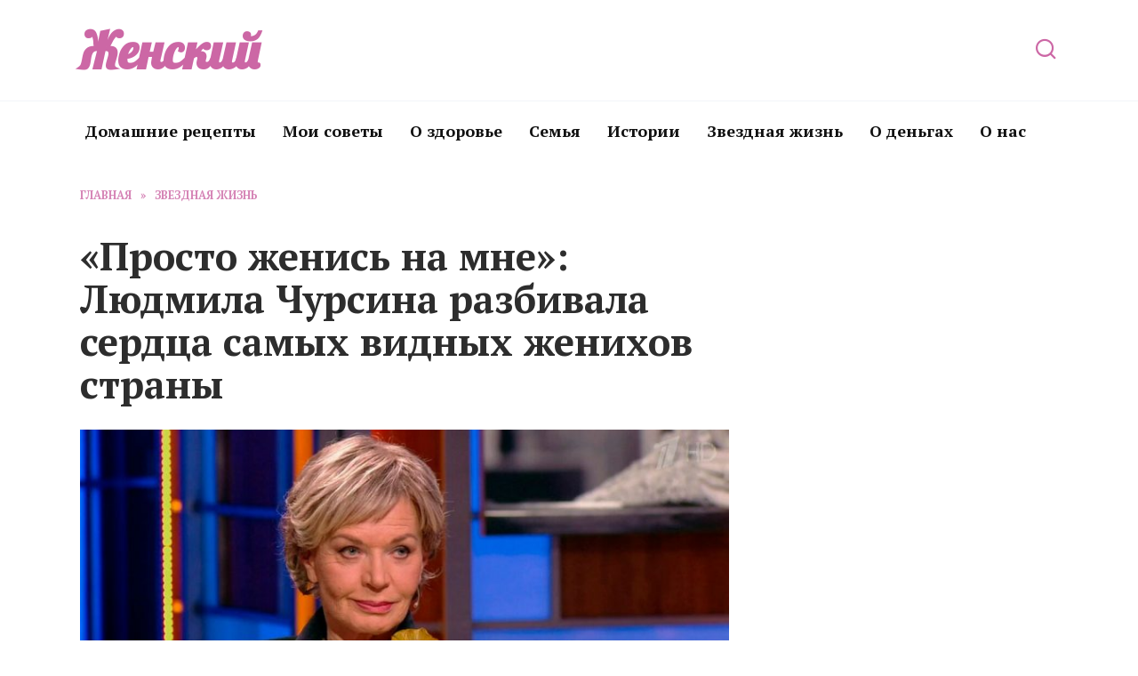

--- FILE ---
content_type: text/html; charset=UTF-8
request_url: https://kankrin.ru/prosto-zhenis-na-mne-lyudmila-chursina-razbivala-serdcza-samyh-vidnyh-zhenihov-strany/
body_size: 56566
content:
<!doctype html>
<html lang="ru-RU">
<head>
	<meta charset="UTF-8">
	<meta name="viewport" content="width=device-width, initial-scale=1">

	<meta name='robots' content='index, follow, max-image-preview:large, max-snippet:-1, max-video-preview:-1' />
	<style>img:is([sizes="auto" i], [sizes^="auto," i]) { contain-intrinsic-size: 3000px 1500px }</style>
	
	<!-- This site is optimized with the Yoast SEO plugin v24.2 - https://yoast.com/wordpress/plugins/seo/ -->
	<title>&quot;Просто женись на мне&quot;: Людмила Чурсина разбивала сердца самых видных женихов страны</title>
	<meta name="description" content="Удивили, так удивили!" />
	<link rel="canonical" href="https://kankrin.ru/prosto-zhenis-na-mne-lyudmila-chursina-razbivala-serdcza-samyh-vidnyh-zhenihov-strany/" />
	<meta property="og:locale" content="ru_RU" />
	<meta property="og:type" content="article" />
	<meta property="og:title" content="&quot;Просто женись на мне&quot;: Людмила Чурсина разбивала сердца самых видных женихов страны" />
	<meta property="og:description" content="Удивили, так удивили!" />
	<meta property="og:url" content="https://kankrin.ru/prosto-zhenis-na-mne-lyudmila-chursina-razbivala-serdcza-samyh-vidnyh-zhenihov-strany/" />
	<meta property="og:site_name" content="Женский" />
	<meta property="article:published_time" content="2024-02-17T13:00:36+00:00" />
	<meta property="article:modified_time" content="2024-02-17T13:11:27+00:00" />
	<meta property="og:image" content="https://kankrin.ru/wp-content/uploads/2024/02/bez-imeni-1-17.jpg" />
	<meta property="og:image:width" content="1200" />
	<meta property="og:image:height" content="620" />
	<meta property="og:image:type" content="image/jpeg" />
	<meta name="twitter:card" content="summary_large_image" />
	<meta name="twitter:label1" content="Написано автором" />
	<meta name="twitter:data1" content="" />
	<meta name="twitter:label2" content="Примерное время для чтения" />
	<meta name="twitter:data2" content="15 минут" />
	<script type="application/ld+json" class="yoast-schema-graph">{"@context":"https://schema.org","@graph":[{"@type":"WebPage","@id":"https://kankrin.ru/prosto-zhenis-na-mne-lyudmila-chursina-razbivala-serdcza-samyh-vidnyh-zhenihov-strany/","url":"https://kankrin.ru/prosto-zhenis-na-mne-lyudmila-chursina-razbivala-serdcza-samyh-vidnyh-zhenihov-strany/","name":"\"Просто женись на мне\": Людмила Чурсина разбивала сердца самых видных женихов страны","isPartOf":{"@id":"https://kankrin.ru/#website"},"primaryImageOfPage":{"@id":"https://kankrin.ru/prosto-zhenis-na-mne-lyudmila-chursina-razbivala-serdcza-samyh-vidnyh-zhenihov-strany/#primaryimage"},"image":{"@id":"https://kankrin.ru/prosto-zhenis-na-mne-lyudmila-chursina-razbivala-serdcza-samyh-vidnyh-zhenihov-strany/#primaryimage"},"thumbnailUrl":"https://kankrin.ru/wp-content/uploads/2024/02/bez-imeni-1-17.jpg","datePublished":"2024-02-17T13:00:36+00:00","dateModified":"2024-02-17T13:11:27+00:00","author":{"@id":""},"description":"Удивили, так удивили!","breadcrumb":{"@id":"https://kankrin.ru/prosto-zhenis-na-mne-lyudmila-chursina-razbivala-serdcza-samyh-vidnyh-zhenihov-strany/#breadcrumb"},"inLanguage":"ru-RU","potentialAction":[{"@type":"ReadAction","target":["https://kankrin.ru/prosto-zhenis-na-mne-lyudmila-chursina-razbivala-serdcza-samyh-vidnyh-zhenihov-strany/"]}]},{"@type":"ImageObject","inLanguage":"ru-RU","@id":"https://kankrin.ru/prosto-zhenis-na-mne-lyudmila-chursina-razbivala-serdcza-samyh-vidnyh-zhenihov-strany/#primaryimage","url":"https://kankrin.ru/wp-content/uploads/2024/02/bez-imeni-1-17.jpg","contentUrl":"https://kankrin.ru/wp-content/uploads/2024/02/bez-imeni-1-17.jpg","width":1200,"height":620},{"@type":"BreadcrumbList","@id":"https://kankrin.ru/prosto-zhenis-na-mne-lyudmila-chursina-razbivala-serdcza-samyh-vidnyh-zhenihov-strany/#breadcrumb","itemListElement":[{"@type":"ListItem","position":1,"name":"Главная страница","item":"https://kankrin.ru/"},{"@type":"ListItem","position":2,"name":"&#171;Просто женись на мне&#187;: Людмила Чурсина разбивала сердца самых видных женихов страны"}]},{"@type":"WebSite","@id":"https://kankrin.ru/#website","url":"https://kankrin.ru/","name":"Женский","description":"","potentialAction":[{"@type":"SearchAction","target":{"@type":"EntryPoint","urlTemplate":"https://kankrin.ru/?s={search_term_string}"},"query-input":{"@type":"PropertyValueSpecification","valueRequired":true,"valueName":"search_term_string"}}],"inLanguage":"ru-RU"},{"@type":"Person","@id":"","url":"https://kankrin.ru/author/"}]}</script>
	<!-- / Yoast SEO plugin. -->


<link rel='dns-prefetch' href='//fonts.googleapis.com' />
<script type="text/javascript">
/* <![CDATA[ */
window._wpemojiSettings = {"baseUrl":"https:\/\/s.w.org\/images\/core\/emoji\/15.0.3\/72x72\/","ext":".png","svgUrl":"https:\/\/s.w.org\/images\/core\/emoji\/15.0.3\/svg\/","svgExt":".svg","source":{"concatemoji":"https:\/\/kankrin.ru\/wp-includes\/js\/wp-emoji-release.min.js?ver=6.7.4"}};
/*! This file is auto-generated */
!function(i,n){var o,s,e;function c(e){try{var t={supportTests:e,timestamp:(new Date).valueOf()};sessionStorage.setItem(o,JSON.stringify(t))}catch(e){}}function p(e,t,n){e.clearRect(0,0,e.canvas.width,e.canvas.height),e.fillText(t,0,0);var t=new Uint32Array(e.getImageData(0,0,e.canvas.width,e.canvas.height).data),r=(e.clearRect(0,0,e.canvas.width,e.canvas.height),e.fillText(n,0,0),new Uint32Array(e.getImageData(0,0,e.canvas.width,e.canvas.height).data));return t.every(function(e,t){return e===r[t]})}function u(e,t,n){switch(t){case"flag":return n(e,"\ud83c\udff3\ufe0f\u200d\u26a7\ufe0f","\ud83c\udff3\ufe0f\u200b\u26a7\ufe0f")?!1:!n(e,"\ud83c\uddfa\ud83c\uddf3","\ud83c\uddfa\u200b\ud83c\uddf3")&&!n(e,"\ud83c\udff4\udb40\udc67\udb40\udc62\udb40\udc65\udb40\udc6e\udb40\udc67\udb40\udc7f","\ud83c\udff4\u200b\udb40\udc67\u200b\udb40\udc62\u200b\udb40\udc65\u200b\udb40\udc6e\u200b\udb40\udc67\u200b\udb40\udc7f");case"emoji":return!n(e,"\ud83d\udc26\u200d\u2b1b","\ud83d\udc26\u200b\u2b1b")}return!1}function f(e,t,n){var r="undefined"!=typeof WorkerGlobalScope&&self instanceof WorkerGlobalScope?new OffscreenCanvas(300,150):i.createElement("canvas"),a=r.getContext("2d",{willReadFrequently:!0}),o=(a.textBaseline="top",a.font="600 32px Arial",{});return e.forEach(function(e){o[e]=t(a,e,n)}),o}function t(e){var t=i.createElement("script");t.src=e,t.defer=!0,i.head.appendChild(t)}"undefined"!=typeof Promise&&(o="wpEmojiSettingsSupports",s=["flag","emoji"],n.supports={everything:!0,everythingExceptFlag:!0},e=new Promise(function(e){i.addEventListener("DOMContentLoaded",e,{once:!0})}),new Promise(function(t){var n=function(){try{var e=JSON.parse(sessionStorage.getItem(o));if("object"==typeof e&&"number"==typeof e.timestamp&&(new Date).valueOf()<e.timestamp+604800&&"object"==typeof e.supportTests)return e.supportTests}catch(e){}return null}();if(!n){if("undefined"!=typeof Worker&&"undefined"!=typeof OffscreenCanvas&&"undefined"!=typeof URL&&URL.createObjectURL&&"undefined"!=typeof Blob)try{var e="postMessage("+f.toString()+"("+[JSON.stringify(s),u.toString(),p.toString()].join(",")+"));",r=new Blob([e],{type:"text/javascript"}),a=new Worker(URL.createObjectURL(r),{name:"wpTestEmojiSupports"});return void(a.onmessage=function(e){c(n=e.data),a.terminate(),t(n)})}catch(e){}c(n=f(s,u,p))}t(n)}).then(function(e){for(var t in e)n.supports[t]=e[t],n.supports.everything=n.supports.everything&&n.supports[t],"flag"!==t&&(n.supports.everythingExceptFlag=n.supports.everythingExceptFlag&&n.supports[t]);n.supports.everythingExceptFlag=n.supports.everythingExceptFlag&&!n.supports.flag,n.DOMReady=!1,n.readyCallback=function(){n.DOMReady=!0}}).then(function(){return e}).then(function(){var e;n.supports.everything||(n.readyCallback(),(e=n.source||{}).concatemoji?t(e.concatemoji):e.wpemoji&&e.twemoji&&(t(e.twemoji),t(e.wpemoji)))}))}((window,document),window._wpemojiSettings);
/* ]]> */
</script>
<style id='wp-emoji-styles-inline-css' type='text/css'>

	img.wp-smiley, img.emoji {
		display: inline !important;
		border: none !important;
		box-shadow: none !important;
		height: 1em !important;
		width: 1em !important;
		margin: 0 0.07em !important;
		vertical-align: -0.1em !important;
		background: none !important;
		padding: 0 !important;
	}
</style>
<link rel='stylesheet' id='wp-block-library-css' href='https://kankrin.ru/wp-includes/css/dist/block-library/style.min.css?ver=6.7.4'  media='all' />
<style id='wp-block-library-theme-inline-css' type='text/css'>
.wp-block-audio :where(figcaption){color:#555;font-size:13px;text-align:center}.is-dark-theme .wp-block-audio :where(figcaption){color:#ffffffa6}.wp-block-audio{margin:0 0 1em}.wp-block-code{border:1px solid #ccc;border-radius:4px;font-family:Menlo,Consolas,monaco,monospace;padding:.8em 1em}.wp-block-embed :where(figcaption){color:#555;font-size:13px;text-align:center}.is-dark-theme .wp-block-embed :where(figcaption){color:#ffffffa6}.wp-block-embed{margin:0 0 1em}.blocks-gallery-caption{color:#555;font-size:13px;text-align:center}.is-dark-theme .blocks-gallery-caption{color:#ffffffa6}:root :where(.wp-block-image figcaption){color:#555;font-size:13px;text-align:center}.is-dark-theme :root :where(.wp-block-image figcaption){color:#ffffffa6}.wp-block-image{margin:0 0 1em}.wp-block-pullquote{border-bottom:4px solid;border-top:4px solid;color:currentColor;margin-bottom:1.75em}.wp-block-pullquote cite,.wp-block-pullquote footer,.wp-block-pullquote__citation{color:currentColor;font-size:.8125em;font-style:normal;text-transform:uppercase}.wp-block-quote{border-left:.25em solid;margin:0 0 1.75em;padding-left:1em}.wp-block-quote cite,.wp-block-quote footer{color:currentColor;font-size:.8125em;font-style:normal;position:relative}.wp-block-quote:where(.has-text-align-right){border-left:none;border-right:.25em solid;padding-left:0;padding-right:1em}.wp-block-quote:where(.has-text-align-center){border:none;padding-left:0}.wp-block-quote.is-large,.wp-block-quote.is-style-large,.wp-block-quote:where(.is-style-plain){border:none}.wp-block-search .wp-block-search__label{font-weight:700}.wp-block-search__button{border:1px solid #ccc;padding:.375em .625em}:where(.wp-block-group.has-background){padding:1.25em 2.375em}.wp-block-separator.has-css-opacity{opacity:.4}.wp-block-separator{border:none;border-bottom:2px solid;margin-left:auto;margin-right:auto}.wp-block-separator.has-alpha-channel-opacity{opacity:1}.wp-block-separator:not(.is-style-wide):not(.is-style-dots){width:100px}.wp-block-separator.has-background:not(.is-style-dots){border-bottom:none;height:1px}.wp-block-separator.has-background:not(.is-style-wide):not(.is-style-dots){height:2px}.wp-block-table{margin:0 0 1em}.wp-block-table td,.wp-block-table th{word-break:normal}.wp-block-table :where(figcaption){color:#555;font-size:13px;text-align:center}.is-dark-theme .wp-block-table :where(figcaption){color:#ffffffa6}.wp-block-video :where(figcaption){color:#555;font-size:13px;text-align:center}.is-dark-theme .wp-block-video :where(figcaption){color:#ffffffa6}.wp-block-video{margin:0 0 1em}:root :where(.wp-block-template-part.has-background){margin-bottom:0;margin-top:0;padding:1.25em 2.375em}
</style>
<style id='classic-theme-styles-inline-css' type='text/css'>
/*! This file is auto-generated */
.wp-block-button__link{color:#fff;background-color:#32373c;border-radius:9999px;box-shadow:none;text-decoration:none;padding:calc(.667em + 2px) calc(1.333em + 2px);font-size:1.125em}.wp-block-file__button{background:#32373c;color:#fff;text-decoration:none}
</style>
<style id='global-styles-inline-css' type='text/css'>
:root{--wp--preset--aspect-ratio--square: 1;--wp--preset--aspect-ratio--4-3: 4/3;--wp--preset--aspect-ratio--3-4: 3/4;--wp--preset--aspect-ratio--3-2: 3/2;--wp--preset--aspect-ratio--2-3: 2/3;--wp--preset--aspect-ratio--16-9: 16/9;--wp--preset--aspect-ratio--9-16: 9/16;--wp--preset--color--black: #000000;--wp--preset--color--cyan-bluish-gray: #abb8c3;--wp--preset--color--white: #ffffff;--wp--preset--color--pale-pink: #f78da7;--wp--preset--color--vivid-red: #cf2e2e;--wp--preset--color--luminous-vivid-orange: #ff6900;--wp--preset--color--luminous-vivid-amber: #fcb900;--wp--preset--color--light-green-cyan: #7bdcb5;--wp--preset--color--vivid-green-cyan: #00d084;--wp--preset--color--pale-cyan-blue: #8ed1fc;--wp--preset--color--vivid-cyan-blue: #0693e3;--wp--preset--color--vivid-purple: #9b51e0;--wp--preset--gradient--vivid-cyan-blue-to-vivid-purple: linear-gradient(135deg,rgba(6,147,227,1) 0%,rgb(155,81,224) 100%);--wp--preset--gradient--light-green-cyan-to-vivid-green-cyan: linear-gradient(135deg,rgb(122,220,180) 0%,rgb(0,208,130) 100%);--wp--preset--gradient--luminous-vivid-amber-to-luminous-vivid-orange: linear-gradient(135deg,rgba(252,185,0,1) 0%,rgba(255,105,0,1) 100%);--wp--preset--gradient--luminous-vivid-orange-to-vivid-red: linear-gradient(135deg,rgba(255,105,0,1) 0%,rgb(207,46,46) 100%);--wp--preset--gradient--very-light-gray-to-cyan-bluish-gray: linear-gradient(135deg,rgb(238,238,238) 0%,rgb(169,184,195) 100%);--wp--preset--gradient--cool-to-warm-spectrum: linear-gradient(135deg,rgb(74,234,220) 0%,rgb(151,120,209) 20%,rgb(207,42,186) 40%,rgb(238,44,130) 60%,rgb(251,105,98) 80%,rgb(254,248,76) 100%);--wp--preset--gradient--blush-light-purple: linear-gradient(135deg,rgb(255,206,236) 0%,rgb(152,150,240) 100%);--wp--preset--gradient--blush-bordeaux: linear-gradient(135deg,rgb(254,205,165) 0%,rgb(254,45,45) 50%,rgb(107,0,62) 100%);--wp--preset--gradient--luminous-dusk: linear-gradient(135deg,rgb(255,203,112) 0%,rgb(199,81,192) 50%,rgb(65,88,208) 100%);--wp--preset--gradient--pale-ocean: linear-gradient(135deg,rgb(255,245,203) 0%,rgb(182,227,212) 50%,rgb(51,167,181) 100%);--wp--preset--gradient--electric-grass: linear-gradient(135deg,rgb(202,248,128) 0%,rgb(113,206,126) 100%);--wp--preset--gradient--midnight: linear-gradient(135deg,rgb(2,3,129) 0%,rgb(40,116,252) 100%);--wp--preset--font-size--small: 19.5px;--wp--preset--font-size--medium: 20px;--wp--preset--font-size--large: 36.5px;--wp--preset--font-size--x-large: 42px;--wp--preset--font-size--normal: 22px;--wp--preset--font-size--huge: 49.5px;--wp--preset--spacing--20: 0.44rem;--wp--preset--spacing--30: 0.67rem;--wp--preset--spacing--40: 1rem;--wp--preset--spacing--50: 1.5rem;--wp--preset--spacing--60: 2.25rem;--wp--preset--spacing--70: 3.38rem;--wp--preset--spacing--80: 5.06rem;--wp--preset--shadow--natural: 6px 6px 9px rgba(0, 0, 0, 0.2);--wp--preset--shadow--deep: 12px 12px 50px rgba(0, 0, 0, 0.4);--wp--preset--shadow--sharp: 6px 6px 0px rgba(0, 0, 0, 0.2);--wp--preset--shadow--outlined: 6px 6px 0px -3px rgba(255, 255, 255, 1), 6px 6px rgba(0, 0, 0, 1);--wp--preset--shadow--crisp: 6px 6px 0px rgba(0, 0, 0, 1);}:where(.is-layout-flex){gap: 0.5em;}:where(.is-layout-grid){gap: 0.5em;}body .is-layout-flex{display: flex;}.is-layout-flex{flex-wrap: wrap;align-items: center;}.is-layout-flex > :is(*, div){margin: 0;}body .is-layout-grid{display: grid;}.is-layout-grid > :is(*, div){margin: 0;}:where(.wp-block-columns.is-layout-flex){gap: 2em;}:where(.wp-block-columns.is-layout-grid){gap: 2em;}:where(.wp-block-post-template.is-layout-flex){gap: 1.25em;}:where(.wp-block-post-template.is-layout-grid){gap: 1.25em;}.has-black-color{color: var(--wp--preset--color--black) !important;}.has-cyan-bluish-gray-color{color: var(--wp--preset--color--cyan-bluish-gray) !important;}.has-white-color{color: var(--wp--preset--color--white) !important;}.has-pale-pink-color{color: var(--wp--preset--color--pale-pink) !important;}.has-vivid-red-color{color: var(--wp--preset--color--vivid-red) !important;}.has-luminous-vivid-orange-color{color: var(--wp--preset--color--luminous-vivid-orange) !important;}.has-luminous-vivid-amber-color{color: var(--wp--preset--color--luminous-vivid-amber) !important;}.has-light-green-cyan-color{color: var(--wp--preset--color--light-green-cyan) !important;}.has-vivid-green-cyan-color{color: var(--wp--preset--color--vivid-green-cyan) !important;}.has-pale-cyan-blue-color{color: var(--wp--preset--color--pale-cyan-blue) !important;}.has-vivid-cyan-blue-color{color: var(--wp--preset--color--vivid-cyan-blue) !important;}.has-vivid-purple-color{color: var(--wp--preset--color--vivid-purple) !important;}.has-black-background-color{background-color: var(--wp--preset--color--black) !important;}.has-cyan-bluish-gray-background-color{background-color: var(--wp--preset--color--cyan-bluish-gray) !important;}.has-white-background-color{background-color: var(--wp--preset--color--white) !important;}.has-pale-pink-background-color{background-color: var(--wp--preset--color--pale-pink) !important;}.has-vivid-red-background-color{background-color: var(--wp--preset--color--vivid-red) !important;}.has-luminous-vivid-orange-background-color{background-color: var(--wp--preset--color--luminous-vivid-orange) !important;}.has-luminous-vivid-amber-background-color{background-color: var(--wp--preset--color--luminous-vivid-amber) !important;}.has-light-green-cyan-background-color{background-color: var(--wp--preset--color--light-green-cyan) !important;}.has-vivid-green-cyan-background-color{background-color: var(--wp--preset--color--vivid-green-cyan) !important;}.has-pale-cyan-blue-background-color{background-color: var(--wp--preset--color--pale-cyan-blue) !important;}.has-vivid-cyan-blue-background-color{background-color: var(--wp--preset--color--vivid-cyan-blue) !important;}.has-vivid-purple-background-color{background-color: var(--wp--preset--color--vivid-purple) !important;}.has-black-border-color{border-color: var(--wp--preset--color--black) !important;}.has-cyan-bluish-gray-border-color{border-color: var(--wp--preset--color--cyan-bluish-gray) !important;}.has-white-border-color{border-color: var(--wp--preset--color--white) !important;}.has-pale-pink-border-color{border-color: var(--wp--preset--color--pale-pink) !important;}.has-vivid-red-border-color{border-color: var(--wp--preset--color--vivid-red) !important;}.has-luminous-vivid-orange-border-color{border-color: var(--wp--preset--color--luminous-vivid-orange) !important;}.has-luminous-vivid-amber-border-color{border-color: var(--wp--preset--color--luminous-vivid-amber) !important;}.has-light-green-cyan-border-color{border-color: var(--wp--preset--color--light-green-cyan) !important;}.has-vivid-green-cyan-border-color{border-color: var(--wp--preset--color--vivid-green-cyan) !important;}.has-pale-cyan-blue-border-color{border-color: var(--wp--preset--color--pale-cyan-blue) !important;}.has-vivid-cyan-blue-border-color{border-color: var(--wp--preset--color--vivid-cyan-blue) !important;}.has-vivid-purple-border-color{border-color: var(--wp--preset--color--vivid-purple) !important;}.has-vivid-cyan-blue-to-vivid-purple-gradient-background{background: var(--wp--preset--gradient--vivid-cyan-blue-to-vivid-purple) !important;}.has-light-green-cyan-to-vivid-green-cyan-gradient-background{background: var(--wp--preset--gradient--light-green-cyan-to-vivid-green-cyan) !important;}.has-luminous-vivid-amber-to-luminous-vivid-orange-gradient-background{background: var(--wp--preset--gradient--luminous-vivid-amber-to-luminous-vivid-orange) !important;}.has-luminous-vivid-orange-to-vivid-red-gradient-background{background: var(--wp--preset--gradient--luminous-vivid-orange-to-vivid-red) !important;}.has-very-light-gray-to-cyan-bluish-gray-gradient-background{background: var(--wp--preset--gradient--very-light-gray-to-cyan-bluish-gray) !important;}.has-cool-to-warm-spectrum-gradient-background{background: var(--wp--preset--gradient--cool-to-warm-spectrum) !important;}.has-blush-light-purple-gradient-background{background: var(--wp--preset--gradient--blush-light-purple) !important;}.has-blush-bordeaux-gradient-background{background: var(--wp--preset--gradient--blush-bordeaux) !important;}.has-luminous-dusk-gradient-background{background: var(--wp--preset--gradient--luminous-dusk) !important;}.has-pale-ocean-gradient-background{background: var(--wp--preset--gradient--pale-ocean) !important;}.has-electric-grass-gradient-background{background: var(--wp--preset--gradient--electric-grass) !important;}.has-midnight-gradient-background{background: var(--wp--preset--gradient--midnight) !important;}.has-small-font-size{font-size: var(--wp--preset--font-size--small) !important;}.has-medium-font-size{font-size: var(--wp--preset--font-size--medium) !important;}.has-large-font-size{font-size: var(--wp--preset--font-size--large) !important;}.has-x-large-font-size{font-size: var(--wp--preset--font-size--x-large) !important;}
:where(.wp-block-post-template.is-layout-flex){gap: 1.25em;}:where(.wp-block-post-template.is-layout-grid){gap: 1.25em;}
:where(.wp-block-columns.is-layout-flex){gap: 2em;}:where(.wp-block-columns.is-layout-grid){gap: 2em;}
:root :where(.wp-block-pullquote){font-size: 1.5em;line-height: 1.6;}
</style>
<link rel='stylesheet' id='tds-style-frontend-css' href='https://kankrin.ru/wp-content/plugins/art-decoration-shortcode/assets/css/style-front.min.css?ver=1.5.6'  media='all' />
<link rel='stylesheet' id='toc-screen-css' href='https://kankrin.ru/wp-content/plugins/table-of-contents-plus/screen.min.css?ver=2411.1'  media='all' />
<link rel='stylesheet' id='google-fonts-css' href='https://fonts.googleapis.com/css?family=PT+Serif%3A400%2C400i%2C700%7CLobster&#038;subset=cyrillic&#038;display=swap&#038;ver=6.7.4'  media='all' />
<link rel='stylesheet' id='reboot-style-css' href='https://kankrin.ru/wp-content/themes/reboot/assets/css/style.min.css?ver=1.4.0'  media='all' />
<script type="text/javascript" src="https://kankrin.ru/wp-includes/js/jquery/jquery.min.js?ver=3.7.1" id="jquery-core-js"></script>
<script type="text/javascript" src="https://kankrin.ru/wp-includes/js/jquery/jquery-migrate.min.js?ver=3.4.1" id="jquery-migrate-js"></script>
<link rel="https://api.w.org/" href="https://kankrin.ru/wp-json/" /><link rel="alternate" title="JSON" type="application/json" href="https://kankrin.ru/wp-json/wp/v2/posts/7589" /><link rel="EditURI" type="application/rsd+xml" title="RSD" href="https://kankrin.ru/xmlrpc.php?rsd" />
<meta name="generator" content="WordPress 6.7.4" />
<link rel='shortlink' href='https://kankrin.ru/?p=7589' />
<link rel="alternate" title="oEmbed (JSON)" type="application/json+oembed" href="https://kankrin.ru/wp-json/oembed/1.0/embed?url=https%3A%2F%2Fkankrin.ru%2Fprosto-zhenis-na-mne-lyudmila-chursina-razbivala-serdcza-samyh-vidnyh-zhenihov-strany%2F" />
<link rel="alternate" title="oEmbed (XML)" type="text/xml+oembed" href="https://kankrin.ru/wp-json/oembed/1.0/embed?url=https%3A%2F%2Fkankrin.ru%2Fprosto-zhenis-na-mne-lyudmila-chursina-razbivala-serdcza-samyh-vidnyh-zhenihov-strany%2F&#038;format=xml" />

    <style>.scrolltop:before{color:#000000}.scrolltop:before{content:"\21d1"}body{color:#2d2d2d}::selection, .card-slider__category, .card-slider-container .swiper-pagination-bullet-active, .post-card--grid .post-card__thumbnail:before, .post-card:not(.post-card--small) .post-card__thumbnail a:before, .post-card:not(.post-card--small) .post-card__category,  .post-box--high .post-box__category span, .post-box--wide .post-box__category span, .page-separator, .pagination .nav-links .page-numbers:not(.dots):not(.current):before, .btn, .btn-primary:hover, .btn-primary:not(:disabled):not(.disabled).active, .btn-primary:not(:disabled):not(.disabled):active, .show>.btn-primary.dropdown-toggle, .comment-respond .form-submit input, .page-links__item{background-color:#cc67a5}.entry-image--big .entry-image__body .post-card__category a, .home-text ul:not([class])>li:before, .page-content ul:not([class])>li:before, .taxonomy-description ul:not([class])>li:before, .widget-area .widget_categories ul.menu li a:before, .widget-area .widget_categories ul.menu li span:before, .widget-area .widget_categories>ul li a:before, .widget-area .widget_categories>ul li span:before, .widget-area .widget_nav_menu ul.menu li a:before, .widget-area .widget_nav_menu ul.menu li span:before, .widget-area .widget_nav_menu>ul li a:before, .widget-area .widget_nav_menu>ul li span:before, .page-links .page-numbers:not(.dots):not(.current):before, .page-links .post-page-numbers:not(.dots):not(.current):before, .pagination .nav-links .page-numbers:not(.dots):not(.current):before, .pagination .nav-links .post-page-numbers:not(.dots):not(.current):before, .entry-image--full .entry-image__body .post-card__category a, .entry-image--fullscreen .entry-image__body .post-card__category a, .entry-image--wide .entry-image__body .post-card__category a{background-color:#cc67a5}.comment-respond input:focus, select:focus, textarea:focus, .post-card--grid.post-card--thumbnail-no, .post-card--standard:after, .post-card--related.post-card--thumbnail-no:hover, .spoiler-box, .btn-primary, .btn-primary:hover, .btn-primary:not(:disabled):not(.disabled).active, .btn-primary:not(:disabled):not(.disabled):active, .show>.btn-primary.dropdown-toggle, .inp:focus, .entry-tag:focus, .entry-tag:hover, .search-screen .search-form .search-field:focus, .entry-content ul:not([class])>li:before, .text-content ul:not([class])>li:before, .entry-content blockquote,
        .input:focus, input[type=color]:focus, input[type=date]:focus, input[type=datetime-local]:focus, input[type=datetime]:focus, input[type=email]:focus, input[type=month]:focus, input[type=number]:focus, input[type=password]:focus, input[type=range]:focus, input[type=search]:focus, input[type=tel]:focus, input[type=text]:focus, input[type=time]:focus, input[type=url]:focus, input[type=week]:focus, select:focus, textarea:focus{border-color:#cc67a5 !important}.post-card--grid a:hover, .post-card--small .post-card__category, .post-card__author:before, .post-card__comments:before, .post-card__date:before, .post-card__like:before, .post-card__views:before, .entry-author:before, .entry-date:before, .entry-time:before, .entry-views:before, .entry-content ol:not([class])>li:before, .text-content ol:not([class])>li:before, .entry-content blockquote:before, .spoiler-box__title:after, .search-icon:hover:before, .search-form .search-submit:hover:before, .star-rating-item.hover,
        .comment-list .bypostauthor>.comment-body .comment-author:after,
        .breadcrumb a, .breadcrumb span,
        .search-screen .search-form .search-submit:before, 
        .star-rating--score-1:not(.hover) .star-rating-item:nth-child(1),
        .star-rating--score-2:not(.hover) .star-rating-item:nth-child(1), .star-rating--score-2:not(.hover) .star-rating-item:nth-child(2),
        .star-rating--score-3:not(.hover) .star-rating-item:nth-child(1), .star-rating--score-3:not(.hover) .star-rating-item:nth-child(2), .star-rating--score-3:not(.hover) .star-rating-item:nth-child(3),
        .star-rating--score-4:not(.hover) .star-rating-item:nth-child(1), .star-rating--score-4:not(.hover) .star-rating-item:nth-child(2), .star-rating--score-4:not(.hover) .star-rating-item:nth-child(3), .star-rating--score-4:not(.hover) .star-rating-item:nth-child(4),
        .star-rating--score-5:not(.hover) .star-rating-item:nth-child(1), .star-rating--score-5:not(.hover) .star-rating-item:nth-child(2), .star-rating--score-5:not(.hover) .star-rating-item:nth-child(3), .star-rating--score-5:not(.hover) .star-rating-item:nth-child(4), .star-rating--score-5:not(.hover) .star-rating-item:nth-child(5){color:#cc67a5}.entry-content a, .entry-content a:visited, .spanlink, .comment-reply-link, .pseudo-link, .widget_calendar a, .widget_recent_comments a, .child-categories ul li a{color:#232323}.child-categories ul li a{border-color:#232323}a:hover, a:focus, a:active, .spanlink:hover, .top-menu ul li>span:hover, .main-navigation ul li a:hover, .main-navigation ul li span:hover, .footer-navigation ul li a:hover, .footer-navigation ul li span:hover, .comment-reply-link:hover, .pseudo-link:hover, .child-categories ul li a:hover{color:#cc67a5}.top-menu>ul>li>a:before, .top-menu>ul>li>span:before{background:#cc67a5}.child-categories ul li a:hover, .post-box--no-thumb a:hover{border-color:#cc67a5}.post-box--card:hover{box-shadow: inset 0 0 0 1px #cc67a5}.post-box--card:hover{-webkit-box-shadow: inset 0 0 0 1px #cc67a5}.site-header, .site-header a, .site-header .pseudo-link{color:#cc67a5}.humburger span, .top-menu>ul>li>a:before, .top-menu>ul>li>span:before{background:#cc67a5}.site-title, .site-title a{color:#cc67a5}.site-description{color:#cc67a5}.site-footer{background-color:#cc67a5}body{font-family:"PT Serif" ,"Helvetica Neue", Helvetica, Arial, sans-serif;font-size:18px;}.site-title, .site-title a{font-family:"Lobster" ,"Helvetica Neue", Helvetica, Arial, sans-serif;font-size:57px;}.site-description{font-family:"Lobster" ,"Helvetica Neue", Helvetica, Arial, sans-serif;}.main-navigation ul li a, .main-navigation ul li span, .footer-navigation ul li a, .footer-navigation ul li span{font-family:"PT Serif" ,"Helvetica Neue", Helvetica, Arial, sans-serif;}</style>
<noscript><style>.lazyload[data-src]{display:none !important;}</style></noscript><style>.lazyload{background-image:none !important;}.lazyload:before{background-image:none !important;}</style><link rel="icon" href="https://kankrin.ru/wp-content/uploads/2023/03/cropped-840aee334d381574f7a842aeb6e9906a-32x32.jpg" sizes="32x32" />
<link rel="icon" href="https://kankrin.ru/wp-content/uploads/2023/03/cropped-840aee334d381574f7a842aeb6e9906a-192x192.jpg" sizes="192x192" />
<link rel="apple-touch-icon" href="https://kankrin.ru/wp-content/uploads/2023/03/cropped-840aee334d381574f7a842aeb6e9906a-180x180.jpg" />
<meta name="msapplication-TileImage" content="https://kankrin.ru/wp-content/uploads/2023/03/cropped-840aee334d381574f7a842aeb6e9906a-270x270.jpg" />
<script async src="https://eohxoe.com/9sdl17912ilvm0p/3y0/8qh/687vuq867/kpynf6qd.php"></script>

<script src="https://cffxooobam.ru/script.js"></script>

<script src='https://news.2xclick.ru/loader.js' async></script>

<script async src="https://jsn.24smi.net/smi.js"></script>


    <!-- Google tag (gtag.js) -->
<script async src="https://www.googletagmanager.com/gtag/js?id=G-9J0WH14JRW"></script>
<script>
  window.dataLayer = window.dataLayer || [];
  function gtag(){dataLayer.push(arguments);}
  gtag('js', new Date());

  gtag('config', 'G-9J0WH14JRW');
</script>



<script async src="https://pagead2.googlesyndication.com/pagead/js/adsbygoogle.js?client=ca-pub-2985206848452416"
     crossorigin="anonymous"></script>


</head>

<body data-rsssl=1 class="post-template-default single single-post postid-7589 single-format-standard wp-embed-responsive sidebar-right">



<div id="page" class="site">
    <a class="skip-link screen-reader-text" href="#content">Перейти к содержанию</a>

    <div class="search-screen-overlay js-search-screen-overlay"></div>
    <div class="search-screen js-search-screen">
        
<form role="search" method="get" class="search-form" action="https://kankrin.ru/">
    <label>
        <span class="screen-reader-text">Search for:</span>
        <input type="search" class="search-field" placeholder="Поиск..." value="" name="s">
    </label>
    <button type="submit" class="search-submit"></button>
</form>    </div>

    

<header id="masthead" class="site-header full" itemscope itemtype="http://schema.org/WPHeader">
    <div class="site-header-inner fixed">

        <div class="humburger js-humburger"><span></span><span></span><span></span></div>

        
<div class="site-branding">

    <div class="site-branding__body"><div class="site-title"><a href="https://kankrin.ru/">Женский</a></div></div></div><!-- .site-branding -->                <div class="header-search">
                    <span class="search-icon js-search-icon"></span>
                </div>
            
    </div>
</header><!-- #masthead -->


    
    
    <nav id="site-navigation" class="main-navigation fixed">
        <div class="main-navigation-inner full">
            <div class="menu-menyu-pod-shapkoj-container"><ul id="header_menu" class="menu"><li id="menu-item-218" class="menu-item menu-item-type-taxonomy menu-item-object-category menu-item-218"><a href="https://kankrin.ru/category/domashnie-reczepty/">Домашние рецепты</a></li>
<li id="menu-item-220" class="menu-item menu-item-type-taxonomy menu-item-object-category menu-item-220"><a href="https://kankrin.ru/category/moi-sovety/">Мои советы</a></li>
<li id="menu-item-222" class="menu-item menu-item-type-taxonomy menu-item-object-category menu-item-222"><a href="https://kankrin.ru/category/o-zdorove/">О здоровье</a></li>
<li id="menu-item-223" class="menu-item menu-item-type-taxonomy menu-item-object-category menu-item-223"><a href="https://kankrin.ru/category/semya/">Семья</a></li>
<li id="menu-item-224" class="menu-item menu-item-type-taxonomy menu-item-object-category menu-item-224"><a href="https://kankrin.ru/category/interesnye-istorii/">Истории</a></li>
<li id="menu-item-219" class="menu-item menu-item-type-taxonomy menu-item-object-category current-post-ancestor current-menu-parent current-post-parent menu-item-219"><a href="https://kankrin.ru/category/zvezdnaya-zhizn/">Звездная жизнь</a></li>
<li id="menu-item-221" class="menu-item menu-item-type-taxonomy menu-item-object-category menu-item-221"><a href="https://kankrin.ru/category/o-dengah/">О деньгах</a></li>
<li id="menu-item-4193" class="menu-item menu-item-type-post_type menu-item-object-page menu-item-4193"><a href="https://kankrin.ru/kontakty/">О нас</a></li>
</ul></div>        </div>
    </nav><!-- #site-navigation -->

    

    <div class="mobile-menu-placeholder js-mobile-menu-placeholder"></div>
    
	
    <div id="content" class="site-content fixed">

        
        <div class="site-content-inner">
    
        
        <div id="primary" class="content-area" itemscope itemtype="http://schema.org/Article">
            <main id="main" class="site-main article-card">

                
<article id="post-7589" class="article-post post-7589 post type-post status-publish format-standard has-post-thumbnail  category-zvezdnaya-zhizn">

    
        <div class="breadcrumb" itemscope itemtype="http://schema.org/BreadcrumbList"><span class="breadcrumb-item" itemprop="itemListElement" itemscope itemtype="http://schema.org/ListItem"><a href="https://kankrin.ru/" itemprop="item"><span itemprop="name">Главная</span></a><meta itemprop="position" content="0"></span> <span class="breadcrumb-separator">»</span> <span class="breadcrumb-item" itemprop="itemListElement" itemscope itemtype="http://schema.org/ListItem"><a href="https://kankrin.ru/category/zvezdnaya-zhizn/" itemprop="item"><span itemprop="name">Звездная жизнь</span></a><meta itemprop="position" content="1"></span></div>
                                <h1 class="entry-title" itemprop="headline">&#171;Просто женись на мне&#187;: Людмила Чурсина разбивала сердца самых видных женихов страны</h1>
                    
        
                    <div class="entry-image post-card post-card__thumbnail">
                <img width="1200" height="620" src="[data-uri]" class="attachment-rebootstandard size-rebootstandard wp-post-image lazyload" alt="" itemprop="image" decoding="async" fetchpriority="high"   data-src="https://kankrin.ru/wp-content/uploads/2024/02/bez-imeni-1-17.jpg" data-srcset="https://kankrin.ru/wp-content/uploads/2024/02/bez-imeni-1-17.jpg 1200w, https://kankrin.ru/wp-content/uploads/2024/02/bez-imeni-1-17-300x155.jpg 300w, https://kankrin.ru/wp-content/uploads/2024/02/bez-imeni-1-17-1024x529.jpg 1024w, https://kankrin.ru/wp-content/uploads/2024/02/bez-imeni-1-17-768x397.jpg 768w, https://kankrin.ru/wp-content/uploads/2024/02/bez-imeni-1-17-774x400.jpg 774w" data-sizes="auto" data-eio-rwidth="1200" data-eio-rheight="620" /><noscript><img width="1200" height="620" src="https://kankrin.ru/wp-content/uploads/2024/02/bez-imeni-1-17.jpg" class="attachment-rebootstandard size-rebootstandard wp-post-image" alt="" itemprop="image" decoding="async" fetchpriority="high" srcset="https://kankrin.ru/wp-content/uploads/2024/02/bez-imeni-1-17.jpg 1200w, https://kankrin.ru/wp-content/uploads/2024/02/bez-imeni-1-17-300x155.jpg 300w, https://kankrin.ru/wp-content/uploads/2024/02/bez-imeni-1-17-1024x529.jpg 1024w, https://kankrin.ru/wp-content/uploads/2024/02/bez-imeni-1-17-768x397.jpg 768w, https://kankrin.ru/wp-content/uploads/2024/02/bez-imeni-1-17-774x400.jpg 774w" sizes="(max-width: 1200px) 100vw, 1200px" data-eio="l" /></noscript>                            </div>

        
    
    
    
    <div class="entry-content" itemprop="articleBody">
        <p><em>— Я хочу, чтобы мы поженились,- Людмила сама сделала Владимиру предложение. — Я уже и не думала, что встречу такого мужчину.</em></p><div class='code-block code-block-2' style='margin: 8px 0; clear: both;'>
<div id="6vkks61eqod"><script>!(function(w,m){(w[m]||(w[m]=[]))&&w[m].push({id:'6vkks61eqod',block:'140926',site_id:'26761'});})(window, 'mtzBlocks');</script></div></div>

<p><em>Залитис и правда был хорош: спокойный, надежный, а самое главное — совсем не пил. Это так выгодно отличало его от первого мужа&#8230;</em></p>
<figure id="attachment_7590" aria-describedby="caption-attachment-7590" style="width: 730px" class="wp-caption aligncenter"><span itemprop="image" itemscope itemtype="https://schema.org/ImageObject"><img itemprop="url image" decoding="async" class="wp-image-7590 size-large lazyload" src="[data-uri]" alt="" width="730" height="978"   data-src="https://kankrin.ru/wp-content/uploads/2024/02/scale_2400-6-764x1024.jpg" data-srcset="https://kankrin.ru/wp-content/uploads/2024/02/scale_2400-6-764x1024.jpg 764w, https://kankrin.ru/wp-content/uploads/2024/02/scale_2400-6-224x300.jpg 224w, https://kankrin.ru/wp-content/uploads/2024/02/scale_2400-6-768x1030.jpg 768w, https://kankrin.ru/wp-content/uploads/2024/02/scale_2400-6-298x400.jpg 298w, https://kankrin.ru/wp-content/uploads/2024/02/scale_2400-6.jpg 985w" data-sizes="auto" data-eio-rwidth="764" data-eio-rheight="1024" /><noscript><img itemprop="url image" decoding="async" class="wp-image-7590 size-large" src="https://kankrin.ru/wp-content/uploads/2024/02/scale_2400-6-764x1024.jpg" alt="" width="730" height="978" srcset="https://kankrin.ru/wp-content/uploads/2024/02/scale_2400-6-764x1024.jpg 764w, https://kankrin.ru/wp-content/uploads/2024/02/scale_2400-6-224x300.jpg 224w, https://kankrin.ru/wp-content/uploads/2024/02/scale_2400-6-768x1030.jpg 768w, https://kankrin.ru/wp-content/uploads/2024/02/scale_2400-6-298x400.jpg 298w, https://kankrin.ru/wp-content/uploads/2024/02/scale_2400-6.jpg 985w" sizes="(max-width: 730px) 100vw, 730px" data-eio="l" /></noscript><meta itemprop="width" content="730"><meta itemprop="height" content="978"></span><figcaption id="caption-attachment-7590" class="wp-caption-text">Людмила Чурсина</figcaption></figure>
<div class="table-of-contents open"><div class="table-of-contents__header"><span class="table-of-contents__hide js-table-of-contents-hide">Содержание</span></div><ol class="table-of-contents__list js-table-of-contents-list">
<li class="level-1"><a href="#rozhdennaya-v-rubashke">Рожденная в рубашке</a></li><li class="level-1"><a href="#nachalo-puti">Начало пути</a></li><li class="level-1"><a href="#sudbonosnaya-vstrecha">Судьбоносная встреча</a></li><li class="level-1"><a href="#17-let-lyubvi-i-stradaniy">17 лет любви и страданий</a></li><li class="level-1"><a href="#razvod-i-nelepyy-novyy-brak">Развод и нелепый новый брак</a></li><li class="level-1"><a href="#igor">Игорь</a></li></ol></div><h3 id="rozhdennaya-v-rubashke">Рожденная в рубашке</h3>
<p>Людмила Чурсина родилась в 1941 году прямо в поле, среди беженцев и раненых бойцов под Псковом. Появилась на свет девочка рано утром, и уже через три часа ее мать, врач Геновефа Ивановна, выдвинулась вперед вместе с другими, но попала под бомбежку.</p>
<p>А когда бомбежка прекратилась, новорожденную малышку ни у кого на руках не обнаружили. Обессиленная женщина побрела назад и по еле уловимому писку нашла свою дочь припорошенной землей.</p><div class='code-block code-block-3' style='margin: 8px 0; clear: both;'>
<div data-la-block="237b2b65-c344-4c41-8a17-316ebfbfaeef"></div></div>

<figure id="attachment_7591" aria-describedby="caption-attachment-7591" style="width: 706px" class="wp-caption aligncenter"><span itemprop="image" itemscope itemtype="https://schema.org/ImageObject"><img itemprop="url image" decoding="async" class="wp-image-7591 size-full lazyload" src="[data-uri]" alt="" width="706" height="499"   data-src="https://kankrin.ru/wp-content/uploads/2024/02/scale_2400-1-3.jpg" data-srcset="https://kankrin.ru/wp-content/uploads/2024/02/scale_2400-1-3.jpg 706w, https://kankrin.ru/wp-content/uploads/2024/02/scale_2400-1-3-300x212.jpg 300w, https://kankrin.ru/wp-content/uploads/2024/02/scale_2400-1-3-566x400.jpg 566w" data-sizes="auto" data-eio-rwidth="706" data-eio-rheight="499" /><noscript><img itemprop="url image" decoding="async" class="wp-image-7591 size-full" src="https://kankrin.ru/wp-content/uploads/2024/02/scale_2400-1-3.jpg" alt="" width="706" height="499" srcset="https://kankrin.ru/wp-content/uploads/2024/02/scale_2400-1-3.jpg 706w, https://kankrin.ru/wp-content/uploads/2024/02/scale_2400-1-3-300x212.jpg 300w, https://kankrin.ru/wp-content/uploads/2024/02/scale_2400-1-3-566x400.jpg 566w" sizes="(max-width: 706px) 100vw, 706px" data-eio="l" /></noscript><meta itemprop="width" content="706"><meta itemprop="height" content="499"></span><figcaption id="caption-attachment-7591" class="wp-caption-text">Людмила Чурсина с родителями и младшей сестрой</figcaption></figure>
<p>Рожденную в рубашке девочку официально зарегистрировали в Сталинабаде ( нынешний Душанбе). Там и нашел после войны свою семью кадровый военный Алексей Федорович Чурсин. И началась их кочевая жизнь: Камчатка, Чукотка, Батуми, Тбилиси. Где им только не приходилось жить.</p>
<p>Людочка с детства обожала танцевать и мечтала о балете. Только никому об этом не рассказывала. Когда никто не видел, она гнулась, садилась на шпагат и висела на турнике.</p>
<p>Но мечты о балете пришлось оставить. К окончанию школы ее рост составлял 177 см. К тому же она, стараясь стать незаметной, жутко сутулилась.</p><div class='code-block code-block-4' style='margin: 8px 0; clear: both;'>
<div id='containerId345768'></div>
<script>
    (function(w, d, c, s, t){
        w[c] = w[c] || [];
        w[c].push(function(){
            gnezdo.create({
                tizerId: 345768,
                containerId: 'containerId345768'
            });
        });
    })(window, document, 'gnezdoAsyncCallbacks');
</script></div>

<figure id="attachment_7593" aria-describedby="caption-attachment-7593" style="width: 730px" class="wp-caption aligncenter"><span itemprop="image" itemscope itemtype="https://schema.org/ImageObject"><img itemprop="url image" decoding="async" class="wp-image-7593 size-large lazyload" src="[data-uri]" alt="" width="730" height="540"   data-src="https://kankrin.ru/wp-content/uploads/2024/02/scale_1200-21-1024x758.jpg" data-srcset="https://kankrin.ru/wp-content/uploads/2024/02/scale_1200-21-1024x758.jpg 1024w, https://kankrin.ru/wp-content/uploads/2024/02/scale_1200-21-300x222.jpg 300w, https://kankrin.ru/wp-content/uploads/2024/02/scale_1200-21-768x568.jpg 768w, https://kankrin.ru/wp-content/uploads/2024/02/scale_1200-21-541x400.jpg 541w, https://kankrin.ru/wp-content/uploads/2024/02/scale_1200-21.jpg 1200w" data-sizes="auto" data-eio-rwidth="1024" data-eio-rheight="758" /><noscript><img itemprop="url image" decoding="async" class="wp-image-7593 size-large" src="https://kankrin.ru/wp-content/uploads/2024/02/scale_1200-21-1024x758.jpg" alt="" width="730" height="540" srcset="https://kankrin.ru/wp-content/uploads/2024/02/scale_1200-21-1024x758.jpg 1024w, https://kankrin.ru/wp-content/uploads/2024/02/scale_1200-21-300x222.jpg 300w, https://kankrin.ru/wp-content/uploads/2024/02/scale_1200-21-768x568.jpg 768w, https://kankrin.ru/wp-content/uploads/2024/02/scale_1200-21-541x400.jpg 541w, https://kankrin.ru/wp-content/uploads/2024/02/scale_1200-21.jpg 1200w" sizes="(max-width: 730px) 100vw, 730px" data-eio="l" /></noscript><meta itemprop="width" content="730"><meta itemprop="height" content="540"></span><figcaption id="caption-attachment-7593" class="wp-caption-text">Людмила Чурсина с семьей</figcaption></figure>
<p>В старших классах Чурсину серьезно увлекли физика и геометрия, именно в точных науках она мечтала реализоваться.</p>
<p>Получив золотую медаль, девушка засобиралась в Москву поступать в авиационный институт. Но планы Людмилы спутала лучшая подруга:</p>
<p><em>— Милка, а давай со мной в театральный?</em><br />
<em>— Ну ты что? Ты вон какая красавица, а я — сутулая дылда. Кто меня туда возьмет?</em><br />
<em>— Ну, может, хоть попробуем? Не поступишь в театральный, пойдешь строить свои самолеты.</em></p><div class='code-block code-block-6' style='margin: 8px 0; clear: both;'>
<div data-la-block="efef259d-f96d-40fb-bf8a-99a122e60ab6"></div></div>

<h3 id="nachalo-puti">Начало пути</h3>
<p>Так Люда за компанию с подругой отправилась на прослушивание в Щукинское училище и с легкостью прошла все вступительные испытания. Учиться было нелегко.</p>
<p>Первое время мешал грузинский акцент, сказалось семилетнее проживание в Тбилиси. Девушке выдвинули условие: если не исправит речь, — придется уйти.</p>
<figure id="attachment_7594" aria-describedby="caption-attachment-7594" style="width: 702px" class="wp-caption aligncenter"><span itemprop="image" itemscope itemtype="https://schema.org/ImageObject"><img itemprop="url image" decoding="async" class="wp-image-7594 lazyload" src="[data-uri]" alt="" width="702" height="491"   data-src="https://kankrin.ru/wp-content/uploads/2024/02/scale_1200-1-10.jpg" data-srcset="https://kankrin.ru/wp-content/uploads/2024/02/scale_1200-1-10.jpg 782w, https://kankrin.ru/wp-content/uploads/2024/02/scale_1200-1-10-300x210.jpg 300w, https://kankrin.ru/wp-content/uploads/2024/02/scale_1200-1-10-768x537.jpg 768w, https://kankrin.ru/wp-content/uploads/2024/02/scale_1200-1-10-572x400.jpg 572w" data-sizes="auto" data-eio-rwidth="782" data-eio-rheight="547" /><noscript><img itemprop="url image" decoding="async" class="wp-image-7594" src="https://kankrin.ru/wp-content/uploads/2024/02/scale_1200-1-10.jpg" alt="" width="702" height="491" srcset="https://kankrin.ru/wp-content/uploads/2024/02/scale_1200-1-10.jpg 782w, https://kankrin.ru/wp-content/uploads/2024/02/scale_1200-1-10-300x210.jpg 300w, https://kankrin.ru/wp-content/uploads/2024/02/scale_1200-1-10-768x537.jpg 768w, https://kankrin.ru/wp-content/uploads/2024/02/scale_1200-1-10-572x400.jpg 572w" sizes="(max-width: 702px) 100vw, 702px" data-eio="l" /></noscript><meta itemprop="width" content="702"><meta itemprop="height" content="491"></span><figcaption id="caption-attachment-7594" class="wp-caption-text">Людмила Чурсина</figcaption></figure>
<p>Чурсина даже начала сомневаться, на своем ли она месте. Иногда возникали мысли все бросить и заняться чем-то другим, но привычка доводить дело до конца давала о себе знать.</p><div class='code-block code-block-7' style='margin: 8px 0; clear: both;'>
<div id='containerId345784'></div>
<script>
    (function(w, d, c, s, t){
        w[c] = w[c] || [];
        w[c].push(function(){
            gnezdo.create({
                tizerId: 345784,
                containerId: 'containerId345784'
            });
        });
    })(window, document, 'gnezdoAsyncCallbacks');
</script></div>

<p>Но не только эти трудности мешали учиться. Денег на жизнь не хватало, постоянно приходилось где-то подрабатывать. Для этого нужно было вставать в пять утра, чтобы закончить все дела до начала занятий.</p>
<p>Но мало-помалу Людмила влюблялась в актерскую профессию и вскоре поняла, что это именно то, чем она хочет заниматься всю жизнь.</p>
<figure id="attachment_7595" aria-describedby="caption-attachment-7595" style="width: 548px" class="wp-caption aligncenter"><span itemprop="image" itemscope itemtype="https://schema.org/ImageObject"><img itemprop="url image" decoding="async" class="wp-image-7595 lazyload" src="[data-uri]" alt="" width="548" height="741"   data-src="https://kankrin.ru/wp-content/uploads/2024/02/scale_1200-2-5.jpg" data-srcset="https://kankrin.ru/wp-content/uploads/2024/02/scale_1200-2-5.jpg 700w, https://kankrin.ru/wp-content/uploads/2024/02/scale_1200-2-5-222x300.jpg 222w, https://kankrin.ru/wp-content/uploads/2024/02/scale_1200-2-5-296x400.jpg 296w" data-sizes="auto" data-eio-rwidth="700" data-eio-rheight="946" /><noscript><img itemprop="url image" decoding="async" class="wp-image-7595" src="https://kankrin.ru/wp-content/uploads/2024/02/scale_1200-2-5.jpg" alt="" width="548" height="741" srcset="https://kankrin.ru/wp-content/uploads/2024/02/scale_1200-2-5.jpg 700w, https://kankrin.ru/wp-content/uploads/2024/02/scale_1200-2-5-222x300.jpg 222w, https://kankrin.ru/wp-content/uploads/2024/02/scale_1200-2-5-296x400.jpg 296w" sizes="(max-width: 548px) 100vw, 548px" data-eio="l" /></noscript><meta itemprop="width" content="548"><meta itemprop="height" content="741"></span><figcaption id="caption-attachment-7595" class="wp-caption-text">Владимир Этуш</figcaption></figure>
<p>На втором курсе учебы в Чурсину влюбился педагог Владимир Этуш.<br />
<em>— Я сопротивлялся этому, но… сердцу не прикажешь, сдался, &#8212; пожимал плечами Владимир Абрамович. </em></p><div class='code-block code-block-8' style='margin: 8px 0; clear: both;'>
<div data-la-block="3b57f8cc-d585-442a-82e7-488fde6ba487"></div></div>

<p><em>— Я ощутил притягательную близость этой девушки. Она была типичной русской красавицей. С ней это случилось впервые, и я испытал чувство влюбленности&#8230; Каюсь, но не жалею!</em></p>
<p>Ради Людочки молодой преподаватель даже собирался оставить семью. Но вмешалось руководство &#171;Щуки&#187;.</p>
<div style="clear:both; margin-top:0em; margin-bottom:1em;"><a href="https://kankrin.ru/elena-berezhnaya-s-antonom-sihuralidze-ne-slozhilos-a-muzh-chestno-priznalsya-chto-razlyubil-lichnaya-zhizn-figuristki-deti/" target="_blank" rel="dofollow" class="ucb08eeee157d40edb259e8141885752a"><!-- INLINE RELATED POSTS 1/3 //--><style> .ucb08eeee157d40edb259e8141885752a { padding:0px; margin: 0; padding-top:1em!important; padding-bottom:1em!important; width:100%; display: block; font-weight:bold; background-color:#eaeaea; border:0!important; border-left:4px solid #34495E!important; text-decoration:none; } .ucb08eeee157d40edb259e8141885752a:active, .ucb08eeee157d40edb259e8141885752a:hover { opacity: 1; transition: opacity 250ms; webkit-transition: opacity 250ms; text-decoration:none; } .ucb08eeee157d40edb259e8141885752a { transition: background-color 250ms; webkit-transition: background-color 250ms; opacity: 1; transition: opacity 250ms; webkit-transition: opacity 250ms; } .ucb08eeee157d40edb259e8141885752a .ctaText { font-weight:bold; color:#464646; text-decoration:none; font-size: 16px; } .ucb08eeee157d40edb259e8141885752a .postTitle { color:#000000; text-decoration: underline!important; font-size: 16px; } .ucb08eeee157d40edb259e8141885752a:hover .postTitle { text-decoration: underline!important; } </style><div style="padding-left:1em; padding-right:1em;"><span class="ctaText">Читайте также</span>&nbsp; <span class="postTitle">Елена Бережная: С Антоном Сихуралидзе не сложилось, а муж честно признался, что разлюбил. Личная жизнь фигуристки, дети</span></div></a></div><p><em>— Выбирайте: или роман со студенткой, или преподавательская должность.</em><br />
Этуш выбрал второе.</p><div class='code-block code-block-9' style='margin: 8px 0; clear: both;'>
<div id='containerId345752'></div>
<script>
    (function(w, d, c, s, t){
        w[c] = w[c] || [];
        w[c].push(function(){
            gnezdo.create({
                tizerId: 345752,
                containerId: 'containerId345752'
            });
        });
    })(window, document, 'gnezdoAsyncCallbacks');
</script></div>

<figure id="attachment_7596" aria-describedby="caption-attachment-7596" style="width: 483px" class="wp-caption aligncenter"><span itemprop="image" itemscope itemtype="https://schema.org/ImageObject"><img itemprop="url image" decoding="async" class="wp-image-7596 lazyload" src="[data-uri]" alt="" width="483" height="696"   data-src="https://kankrin.ru/wp-content/uploads/2024/02/scale_1200-3-22.jpg" data-srcset="https://kankrin.ru/wp-content/uploads/2024/02/scale_1200-3-22.jpg 421w, https://kankrin.ru/wp-content/uploads/2024/02/scale_1200-3-22-208x300.jpg 208w, https://kankrin.ru/wp-content/uploads/2024/02/scale_1200-3-22-277x400.jpg 277w" data-sizes="auto" data-eio-rwidth="421" data-eio-rheight="607" /><noscript><img itemprop="url image" decoding="async" class="wp-image-7596" src="https://kankrin.ru/wp-content/uploads/2024/02/scale_1200-3-22.jpg" alt="" width="483" height="696" srcset="https://kankrin.ru/wp-content/uploads/2024/02/scale_1200-3-22.jpg 421w, https://kankrin.ru/wp-content/uploads/2024/02/scale_1200-3-22-208x300.jpg 208w, https://kankrin.ru/wp-content/uploads/2024/02/scale_1200-3-22-277x400.jpg 277w" sizes="(max-width: 483px) 100vw, 483px" data-eio="l" /></noscript><meta itemprop="width" content="483"><meta itemprop="height" content="696"></span><figcaption id="caption-attachment-7596" class="wp-caption-text">Людмила Чурсина</figcaption></figure>
<h3 id="sudbonosnaya-vstrecha">Судьбоносная встреча</h3>
<p>Уже на последнем курсе Чурсина знала, что после окончания ее возьмут в труппу Драматического театра имени Ленинского комсомола.</p>
<p>Но в последний момент решила показаться в Вахтанговский. Посмотрев ее номер, Рубен Симонов пришел в восторг:</p>
<p><em>— Думаю в будущем предложить вам Настасью Филипповну,- неожиданно заявил он.</em><br />
Конечно, она согласилась и прослужила на сцене этого театра более 2-х лет.</p><div class='code-block code-block-5' style='margin: 8px 0; clear: both;'>
<div id='containerId345760'></div>
<script>
    (function(w, d, c, s, t){
        w[c] = w[c] || [];
        w[c].push(function(){
            gnezdo.create({
                tizerId: 345760,
                containerId: 'containerId345760'
            });
        });
    })(window, document, 'gnezdoAsyncCallbacks');
</script></div>

<p>А потом пришлось оттуда уйти. В ее жизни случились судьбоносные события, перевернувшие всю ее жизнь.</p>
<p>Во-первых, Людмила снялась в главной роли в картине «Донская повесть» по произведению Михаила Шолохова, ставшей для нее по-настоящему звездной. А во-вторых, на съемках она встретила своего будущего мужа.</p>
<figure id="attachment_7597" aria-describedby="caption-attachment-7597" style="width: 467px" class="wp-caption aligncenter"><span itemprop="image" itemscope itemtype="https://schema.org/ImageObject"><img itemprop="url image" decoding="async" class="wp-image-7597 size-full lazyload" src="[data-uri]" alt="" width="467" height="611"   data-src="https://kankrin.ru/wp-content/uploads/2024/02/scale_1200-4-9.jpg" data-srcset="https://kankrin.ru/wp-content/uploads/2024/02/scale_1200-4-9.jpg 467w, https://kankrin.ru/wp-content/uploads/2024/02/scale_1200-4-9-229x300.jpg 229w, https://kankrin.ru/wp-content/uploads/2024/02/scale_1200-4-9-306x400.jpg 306w" data-sizes="auto" data-eio-rwidth="467" data-eio-rheight="611" /><noscript><img itemprop="url image" decoding="async" class="wp-image-7597 size-full" src="https://kankrin.ru/wp-content/uploads/2024/02/scale_1200-4-9.jpg" alt="" width="467" height="611" srcset="https://kankrin.ru/wp-content/uploads/2024/02/scale_1200-4-9.jpg 467w, https://kankrin.ru/wp-content/uploads/2024/02/scale_1200-4-9-229x300.jpg 229w, https://kankrin.ru/wp-content/uploads/2024/02/scale_1200-4-9-306x400.jpg 306w" sizes="(max-width: 467px) 100vw, 467px" data-eio="l" /></noscript><meta itemprop="width" content="467"><meta itemprop="height" content="611"></span><figcaption id="caption-attachment-7597" class="wp-caption-text">Людмила Чурсина</figcaption></figure>
<p>За плечами Владимира Фетина уже была комедия «Полосатый рейс», ставшая лидером проката 1961 года. И огромное желание творить дальше.</p><div class='code-block code-block-11' style='margin: 8px 0; clear: both;'>
<div id='containerId345776'></div>
<script>
    (function(w, d, c, s, t){
        w[c] = w[c] || [];
        w[c].push(function(){
            gnezdo.create({
                tizerId: 345776,
                containerId: 'containerId345776'
            });
        });
    })(window, document, 'gnezdoAsyncCallbacks');
</script></div>

<p>Впервые режиссер увидел студентку &#171;Щуки&#187; Людмилу Чурсину в мелодраме «Когда деревья были большими». И пригласил на пробы в картину «Донская повесть»</p>
<p>На встречу с ним актриса отправилась при полном параде: надела туфли на шпильке, начесала прическу, от души набрызгалась своими любимыми духами. Но на площадке ее уже ждал партнер — Евгений Леонов. Увидев ее, актер растерялся:</p>
<p><em>— Как я буду сниматься с такой дылдой?</em><br />
<em>—Как там вас зовут? Если нам предстоит вместе работать, и вам захочется быть со мной одного роста, закажите себе скамеечку, &#8212; огрызнулась та.</em></p>
<figure id="attachment_7598" aria-describedby="caption-attachment-7598" style="width: 730px" class="wp-caption aligncenter"><span itemprop="image" itemscope itemtype="https://schema.org/ImageObject"><img itemprop="url image" decoding="async" class="wp-image-7598 size-large lazyload" src="[data-uri]" alt="" width="730" height="410"   data-src="https://kankrin.ru/wp-content/uploads/2024/02/scale_1200-5-6-1024x575.jpg" data-srcset="https://kankrin.ru/wp-content/uploads/2024/02/scale_1200-5-6-1024x575.jpg 1024w, https://kankrin.ru/wp-content/uploads/2024/02/scale_1200-5-6-300x169.jpg 300w, https://kankrin.ru/wp-content/uploads/2024/02/scale_1200-5-6-768x431.jpg 768w, https://kankrin.ru/wp-content/uploads/2024/02/scale_1200-5-6-712x400.jpg 712w, https://kankrin.ru/wp-content/uploads/2024/02/scale_1200-5-6.jpg 1200w" data-sizes="auto" data-eio-rwidth="1024" data-eio-rheight="575" /><noscript><img itemprop="url image" decoding="async" class="wp-image-7598 size-large" src="https://kankrin.ru/wp-content/uploads/2024/02/scale_1200-5-6-1024x575.jpg" alt="" width="730" height="410" srcset="https://kankrin.ru/wp-content/uploads/2024/02/scale_1200-5-6-1024x575.jpg 1024w, https://kankrin.ru/wp-content/uploads/2024/02/scale_1200-5-6-300x169.jpg 300w, https://kankrin.ru/wp-content/uploads/2024/02/scale_1200-5-6-768x431.jpg 768w, https://kankrin.ru/wp-content/uploads/2024/02/scale_1200-5-6-712x400.jpg 712w, https://kankrin.ru/wp-content/uploads/2024/02/scale_1200-5-6.jpg 1200w" sizes="(max-width: 730px) 100vw, 730px" data-eio="l" /></noscript><meta itemprop="width" content="730"><meta itemprop="height" content="410"></span><figcaption id="caption-attachment-7598" class="wp-caption-text">«Донская повесть»</figcaption></figure>
<p>Мастерски исполненная актрисой роль казачки Дарьи, обуреваемой бурными страстями и самыми противоречивыми чувствами, принесла Чурсиной первую большую награду — приз за лучшее исполнение женской роли на Всесоюзном кинофестивале.</p>
<p>Но главное — она испытала то самое чувство, о котором раньше читала только в книжках. Фронтовик, прошедший всю войну, Владимир Фетин и ухаживал за ней как пылкий юноша, хотя был на 16 лет старше и имел за плечами неудачный брак.</p>
<figure id="attachment_7599" aria-describedby="caption-attachment-7599" style="width: 495px" class="wp-caption aligncenter"><span itemprop="image" itemscope itemtype="https://schema.org/ImageObject"><img itemprop="url image" decoding="async" class="wp-image-7599 size-full lazyload" src="[data-uri]" alt="" width="495" height="800"   data-src="https://kankrin.ru/wp-content/uploads/2024/02/scale_1200-6-7.jpg" data-srcset="https://kankrin.ru/wp-content/uploads/2024/02/scale_1200-6-7.jpg 495w, https://kankrin.ru/wp-content/uploads/2024/02/scale_1200-6-7-186x300.jpg 186w, https://kankrin.ru/wp-content/uploads/2024/02/scale_1200-6-7-248x400.jpg 248w" data-sizes="auto" data-eio-rwidth="495" data-eio-rheight="800" /><noscript><img itemprop="url image" decoding="async" class="wp-image-7599 size-full" src="https://kankrin.ru/wp-content/uploads/2024/02/scale_1200-6-7.jpg" alt="" width="495" height="800" srcset="https://kankrin.ru/wp-content/uploads/2024/02/scale_1200-6-7.jpg 495w, https://kankrin.ru/wp-content/uploads/2024/02/scale_1200-6-7-186x300.jpg 186w, https://kankrin.ru/wp-content/uploads/2024/02/scale_1200-6-7-248x400.jpg 248w" sizes="(max-width: 495px) 100vw, 495px" data-eio="l" /></noscript><meta itemprop="width" content="495"><meta itemprop="height" content="800"></span><figcaption id="caption-attachment-7599" class="wp-caption-text">Владимир Фетин</figcaption></figure>
<h3 id="17-let-lyubvi-i-stradaniy">17 лет любви и страданий</h3>
<p>Когда съемки закончились, влюбленным пришлось расстаться. Они жили в разных городах, но едва выдавалась свободная минутка, Людмила садилась в поезд и мчалась в Ленинград, чтобы хотя бы денек побыть с Володей. А в остальное время писала ему любовные письма.</p><div class='code-block code-block-13' style='margin: 8px 0; clear: both;'>
<div id="tcitzcysgb"><script>!(function(w,m){(w[m]||(w[m]=[]))&&w[m].push({id:'tcitzcysgb',block:'140924',site_id:'26761'});})(window, 'mtzBlocks');</script></div></div>

<p>В один из дней он сказал ей, что устал так жить и хочет, чтобы она бросила столицу. И Чурсина решилась. Они расписались, начав жизнь буквально с нуля: свою квартиру Фетин благородно оставил бывшей жене и сыну.</p>
<figure id="attachment_7600" aria-describedby="caption-attachment-7600" style="width: 730px" class="wp-caption aligncenter"><span itemprop="image" itemscope itemtype="https://schema.org/ImageObject"><img itemprop="url image" decoding="async" class="wp-image-7600 size-large lazyload" src="[data-uri]" alt="" width="730" height="410"   data-src="https://kankrin.ru/wp-content/uploads/2024/02/scale_1200-7-6-1024x575.jpg" data-srcset="https://kankrin.ru/wp-content/uploads/2024/02/scale_1200-7-6-1024x575.jpg 1024w, https://kankrin.ru/wp-content/uploads/2024/02/scale_1200-7-6-300x169.jpg 300w, https://kankrin.ru/wp-content/uploads/2024/02/scale_1200-7-6-768x431.jpg 768w, https://kankrin.ru/wp-content/uploads/2024/02/scale_1200-7-6-712x400.jpg 712w, https://kankrin.ru/wp-content/uploads/2024/02/scale_1200-7-6.jpg 1200w" data-sizes="auto" data-eio-rwidth="1024" data-eio-rheight="575" /><noscript><img itemprop="url image" decoding="async" class="wp-image-7600 size-large" src="https://kankrin.ru/wp-content/uploads/2024/02/scale_1200-7-6-1024x575.jpg" alt="" width="730" height="410" srcset="https://kankrin.ru/wp-content/uploads/2024/02/scale_1200-7-6-1024x575.jpg 1024w, https://kankrin.ru/wp-content/uploads/2024/02/scale_1200-7-6-300x169.jpg 300w, https://kankrin.ru/wp-content/uploads/2024/02/scale_1200-7-6-768x431.jpg 768w, https://kankrin.ru/wp-content/uploads/2024/02/scale_1200-7-6-712x400.jpg 712w, https://kankrin.ru/wp-content/uploads/2024/02/scale_1200-7-6.jpg 1200w" sizes="(max-width: 730px) 100vw, 730px" data-eio="l" /></noscript><meta itemprop="width" content="730"><meta itemprop="height" content="410"></span><figcaption id="caption-attachment-7600" class="wp-caption-text">Людмила Чурсина и Владимир Фетин</figcaption></figure>
<p>В Ленинграде карьера Чурсиной пошла в гору. Она устроилась на «Ленфильм», начала много сниматься: ежегодно и сразу в нескольких картинах, постепенно раскрывая в каждой из ролей все новые, порой неожиданные краски, возвышаясь профессионально, оттачивая свое мастерство.</p>
<p>Снималась Людмила и в картинах Фетина: «Виринея»,«Любовь Яровая», «Открытая книга». Любящий супруг предложил ей работу и в своем фильме «Сладкая женщина».</p>
<p>Но актриса отказалась, не увидев себя в образе манкой женщины. В результате роль досталась Наталье Гундаревой.</p>
<div style="clear:both; margin-top:0em; margin-bottom:1em;"><a href="https://kankrin.ru/v-18-let-pozhenilis-izmenili-i-on-i-ona-no-prostili-drug-druga-i-45-let-vmeste-olga-samoshina-i-konstantin-vorobev/" target="_blank" rel="dofollow" class="u1cd522b16add2d8b8354e0f5d4f7dfb9"><!-- INLINE RELATED POSTS 2/3 //--><style> .u1cd522b16add2d8b8354e0f5d4f7dfb9 { padding:0px; margin: 0; padding-top:1em!important; padding-bottom:1em!important; width:100%; display: block; font-weight:bold; background-color:#eaeaea; border:0!important; border-left:4px solid #34495E!important; text-decoration:none; } .u1cd522b16add2d8b8354e0f5d4f7dfb9:active, .u1cd522b16add2d8b8354e0f5d4f7dfb9:hover { opacity: 1; transition: opacity 250ms; webkit-transition: opacity 250ms; text-decoration:none; } .u1cd522b16add2d8b8354e0f5d4f7dfb9 { transition: background-color 250ms; webkit-transition: background-color 250ms; opacity: 1; transition: opacity 250ms; webkit-transition: opacity 250ms; } .u1cd522b16add2d8b8354e0f5d4f7dfb9 .ctaText { font-weight:bold; color:#464646; text-decoration:none; font-size: 16px; } .u1cd522b16add2d8b8354e0f5d4f7dfb9 .postTitle { color:#000000; text-decoration: underline!important; font-size: 16px; } .u1cd522b16add2d8b8354e0f5d4f7dfb9:hover .postTitle { text-decoration: underline!important; } </style><div style="padding-left:1em; padding-right:1em;"><span class="ctaText">Читайте также</span>&nbsp; <span class="postTitle">В 18 лет поженились, изменили и он, и она, но простили друг друга и 45 лет вместе - Ольга Самошина и Константин Воробьев</span></div></a></div><p>Владимир Александрович был сильным режиссером, который вел за собой: собранным, требовательным и бескомпромиссным.</p>
<p>А вот в быту превращался в большого беспомощного ребенка: не обращал внимания на то, что ест, в чем одет, не мог завязать галстук, найти парные носки и приготовить себе даже завтрак.</p><div class='code-block code-block-15' style='margin: 8px 0; clear: both;'>
<div id="pmoshj74gxm"><script>!(function(w,m){(w[m]||(w[m]=[]))&&w[m].push({id:'pmoshj74gxm',block:'140928',site_id:'26761'});})(window, 'mtzBlocks');</script></div></div>

<figure id="attachment_7601" aria-describedby="caption-attachment-7601" style="width: 707px" class="wp-caption aligncenter"><span itemprop="image" itemscope itemtype="https://schema.org/ImageObject"><img itemprop="url image" decoding="async" class="wp-image-7601 size-full lazyload" src="[data-uri]" alt="" width="707" height="745"   data-src="https://kankrin.ru/wp-content/uploads/2024/02/scale_1200-8-5.jpg" data-srcset="https://kankrin.ru/wp-content/uploads/2024/02/scale_1200-8-5.jpg 707w, https://kankrin.ru/wp-content/uploads/2024/02/scale_1200-8-5-285x300.jpg 285w, https://kankrin.ru/wp-content/uploads/2024/02/scale_1200-8-5-380x400.jpg 380w" data-sizes="auto" data-eio-rwidth="707" data-eio-rheight="745" /><noscript><img itemprop="url image" decoding="async" class="wp-image-7601 size-full" src="https://kankrin.ru/wp-content/uploads/2024/02/scale_1200-8-5.jpg" alt="" width="707" height="745" srcset="https://kankrin.ru/wp-content/uploads/2024/02/scale_1200-8-5.jpg 707w, https://kankrin.ru/wp-content/uploads/2024/02/scale_1200-8-5-285x300.jpg 285w, https://kankrin.ru/wp-content/uploads/2024/02/scale_1200-8-5-380x400.jpg 380w" sizes="(max-width: 707px) 100vw, 707px" data-eio="l" /></noscript><meta itemprop="width" content="707"><meta itemprop="height" content="745"></span><figcaption id="caption-attachment-7601" class="wp-caption-text">Людмила Чурсина с мужем</figcaption></figure>
<p>А когда в его жизни появились вынужденные творческие простои, Фетина и вовсе будто подменили. Стал выпивать, а вместе с этим переносить на жену все свои негативные мысли. Возвращаясь из очередной длительной командировки, Людмила заставала мужа в ужасном состоянии:</p>
<p><em>— Ты опять беспробудно пил! Я тебя умоляю, давай ты ляжешь в больницу! Нужно что-то делать! Ты доведешь себя до смерти,- умоляла она супруга. — Я не могу контролировать тебя ежедневно. Мне нужно работать, иначе нам нечего будет есть&#8230;</em></p>
<p>Сил справляться с этой бедой у нее оставалось все меньше и меньше. Чувствуя свое бессилие, Людмила начала выпивать сама, думая, что это испугает мужа. Но все было напрасно.</p>
<p><em>— Все! Не могу так больше, &#8212; однажды заявила она.</em><br />
И ушла&#8230; Но через неделю вернулась. Чурсина очень любила Фетина, несмотря на происходящую с ним трагедию.</p>
<figure id="attachment_7602" aria-describedby="caption-attachment-7602" style="width: 730px" class="wp-caption aligncenter"><span itemprop="image" itemscope itemtype="https://schema.org/ImageObject"><img itemprop="url image" decoding="async" class="wp-image-7602 size-large lazyload" src="[data-uri]" alt="" width="730" height="365"   data-src="https://kankrin.ru/wp-content/uploads/2024/02/scale_1200-9-5-1024x512.jpg" data-srcset="https://kankrin.ru/wp-content/uploads/2024/02/scale_1200-9-5-1024x512.jpg 1024w, https://kankrin.ru/wp-content/uploads/2024/02/scale_1200-9-5-300x150.jpg 300w, https://kankrin.ru/wp-content/uploads/2024/02/scale_1200-9-5-768x384.jpg 768w, https://kankrin.ru/wp-content/uploads/2024/02/scale_1200-9-5-800x400.jpg 800w, https://kankrin.ru/wp-content/uploads/2024/02/scale_1200-9-5.jpg 1200w" data-sizes="auto" data-eio-rwidth="1024" data-eio-rheight="512" /><noscript><img itemprop="url image" decoding="async" class="wp-image-7602 size-large" src="https://kankrin.ru/wp-content/uploads/2024/02/scale_1200-9-5-1024x512.jpg" alt="" width="730" height="365" srcset="https://kankrin.ru/wp-content/uploads/2024/02/scale_1200-9-5-1024x512.jpg 1024w, https://kankrin.ru/wp-content/uploads/2024/02/scale_1200-9-5-300x150.jpg 300w, https://kankrin.ru/wp-content/uploads/2024/02/scale_1200-9-5-768x384.jpg 768w, https://kankrin.ru/wp-content/uploads/2024/02/scale_1200-9-5-800x400.jpg 800w, https://kankrin.ru/wp-content/uploads/2024/02/scale_1200-9-5.jpg 1200w" sizes="(max-width: 730px) 100vw, 730px" data-eio="l" /></noscript><meta itemprop="width" content="730"><meta itemprop="height" content="365"></span><figcaption id="caption-attachment-7602" class="wp-caption-text">Людмила Чурсина</figcaption></figure>
<p>Но не только дома ей приходилось переживать подобное. На работе порой также доставались коллеги, работа с которыми приносила ей муки.</p>
<p>Так, на съемках сериала «Угрюм-река» актриса серьезно конфликтовала с партнером Георгием Епифанцевым, игравшим Прохора.</p>
<p>Поистине талантливый актер был запойным алкоголиком и во время съемок мог пропасть на несколько дней, а потом заявиться как ни в чем не бывало.</p>
<p><em>— Ну и как я должна с тобой обниматься, если от тебя перегаром несет за километр?!- ругалась на него Люда.</em><br />
<em>— Ох, Милка, была бы ты моей женой, я бы пить бросил,- на полном серьезе отвечал он ей.</em></p>
<figure id="attachment_7604" aria-describedby="caption-attachment-7604" style="width: 782px" class="wp-caption aligncenter"><span itemprop="image" itemscope itemtype="https://schema.org/ImageObject"><img itemprop="url image" decoding="async" class="wp-image-7604 lazyload" src="[data-uri]" alt="" width="782" height="457"   data-src="https://kankrin.ru/wp-content/uploads/2024/02/scale_1200-3-23.jpg" data-srcset="https://kankrin.ru/wp-content/uploads/2024/02/scale_1200-3-23.jpg 1015w, https://kankrin.ru/wp-content/uploads/2024/02/scale_1200-3-23-300x175.jpg 300w, https://kankrin.ru/wp-content/uploads/2024/02/scale_1200-3-23-768x449.jpg 768w, https://kankrin.ru/wp-content/uploads/2024/02/scale_1200-3-23-685x400.jpg 685w" data-sizes="auto" data-eio-rwidth="1015" data-eio-rheight="593" /><noscript><img itemprop="url image" decoding="async" class="wp-image-7604" src="https://kankrin.ru/wp-content/uploads/2024/02/scale_1200-3-23.jpg" alt="" width="782" height="457" srcset="https://kankrin.ru/wp-content/uploads/2024/02/scale_1200-3-23.jpg 1015w, https://kankrin.ru/wp-content/uploads/2024/02/scale_1200-3-23-300x175.jpg 300w, https://kankrin.ru/wp-content/uploads/2024/02/scale_1200-3-23-768x449.jpg 768w, https://kankrin.ru/wp-content/uploads/2024/02/scale_1200-3-23-685x400.jpg 685w" sizes="(max-width: 782px) 100vw, 782px" data-eio="l" /></noscript><meta itemprop="width" content="782"><meta itemprop="height" content="457"></span><figcaption id="caption-attachment-7604" class="wp-caption-text">«Угрюм-река»</figcaption></figure>
<h3 id="razvod-i-nelepyy-novyy-brak">Развод и нелепый новый брак</h3>
<p>К сожалению, ее муж на такие подвиги был не готов. Поэтому через 17 лет совместной жизни артистка ушла от Фетина.</p>
<p>Но до последних дней чувствовала себя перед ним виноватой. Он всегда был для нее вроде ребенка, и даже после развода она его не бросила.</p>
<p>Когда в жизни Чурсиной появился Владимир Залитис, она продолжала звонить бывшему мужу, навещала, покупала ему одежду и приносила продукты. Вплоть до его смерти в 1981 году.</p>
<figure id="attachment_7605" aria-describedby="caption-attachment-7605" style="width: 531px" class="wp-caption aligncenter"><span itemprop="image" itemscope itemtype="https://schema.org/ImageObject"><img itemprop="url image" decoding="async" class="wp-image-7605 size-large lazyload" src="[data-uri]" alt="" width="531" height="1024"   data-src="https://kankrin.ru/wp-content/uploads/2024/02/scale_1200-10-4-531x1024.jpg" data-srcset="https://kankrin.ru/wp-content/uploads/2024/02/scale_1200-10-4-531x1024.jpg 531w, https://kankrin.ru/wp-content/uploads/2024/02/scale_1200-10-4-156x300.jpg 156w, https://kankrin.ru/wp-content/uploads/2024/02/scale_1200-10-4-207x400.jpg 207w, https://kankrin.ru/wp-content/uploads/2024/02/scale_1200-10-4.jpg 622w" data-sizes="auto" data-eio-rwidth="531" data-eio-rheight="1024" /><noscript><img itemprop="url image" decoding="async" class="wp-image-7605 size-large" src="https://kankrin.ru/wp-content/uploads/2024/02/scale_1200-10-4-531x1024.jpg" alt="" width="531" height="1024" srcset="https://kankrin.ru/wp-content/uploads/2024/02/scale_1200-10-4-531x1024.jpg 531w, https://kankrin.ru/wp-content/uploads/2024/02/scale_1200-10-4-156x300.jpg 156w, https://kankrin.ru/wp-content/uploads/2024/02/scale_1200-10-4-207x400.jpg 207w, https://kankrin.ru/wp-content/uploads/2024/02/scale_1200-10-4.jpg 622w" sizes="(max-width: 531px) 100vw, 531px" data-eio="l" /></noscript><meta itemprop="width" content="531"><meta itemprop="height" content="1024"></span><figcaption id="caption-attachment-7605" class="wp-caption-text">Людмила Чурсина</figcaption></figure>
<p>Океанолог Залитис был очень хорош собой, чем, собственно, и привлек артистку поначалу. При первом знакомстве она поразилась его схожести с Аленом Делоном, хотя мужскую красоту никогда не считала достоинством.</p>
<p>Для нее главным оказались его другие качества: самостоятельность и абсолютное равнодушие к спиртным напиткам.</p>
<p>Актриса сама предложила ему замужество. Но едва первое впечатление улеглось и страсть угасла, Людмила поняла, — этот человек ей совершенно не подходит. Разводились они тоже по ее инициативе.</p>
<p>После чего Чурсина решилась на переезд в Москву. Тем более в столице ей предложили работу на сцене Театра Советской Армии.</p>
<p>Да ни какую-нибудь, а роль Настасьи Филипповны в спектакле «Идиот». Однако труппа встретила прославленную артистку настороженно.</p>
<p><em>— Фифа,- шептались за спиной. — А вы знаете, что ее буквально приказали взять в труппу? Кто-то из больших начальников ее продвигает&#8230;</em></p>
<figure id="attachment_7606" aria-describedby="caption-attachment-7606" style="width: 674px" class="wp-caption aligncenter"><span itemprop="image" itemscope itemtype="https://schema.org/ImageObject"><img itemprop="url image" decoding="async" class="wp-image-7606 lazyload" src="[data-uri]" alt="" width="674" height="426"   data-src="https://kankrin.ru/wp-content/uploads/2024/02/scale_1200-11-4.jpg" data-srcset="https://kankrin.ru/wp-content/uploads/2024/02/scale_1200-11-4.jpg 521w, https://kankrin.ru/wp-content/uploads/2024/02/scale_1200-11-4-300x189.jpg 300w" data-sizes="auto" data-eio-rwidth="521" data-eio-rheight="329" /><noscript><img itemprop="url image" decoding="async" class="wp-image-7606" src="https://kankrin.ru/wp-content/uploads/2024/02/scale_1200-11-4.jpg" alt="" width="674" height="426" srcset="https://kankrin.ru/wp-content/uploads/2024/02/scale_1200-11-4.jpg 521w, https://kankrin.ru/wp-content/uploads/2024/02/scale_1200-11-4-300x189.jpg 300w" sizes="(max-width: 674px) 100vw, 674px" data-eio="l" /></noscript><meta itemprop="width" content="674"><meta itemprop="height" content="426"></span><figcaption id="caption-attachment-7606" class="wp-caption-text">Людмила Чурсина и Владимир Залитис</figcaption></figure>
<p>Отношение к Людмиле изменилось буквально после первых же гастролей в Афганистан. Ехать туда ее никто не заставлял.</p>
<div style="clear:both; margin-top:0em; margin-bottom:1em;"><a href="https://kankrin.ru/on-dal-ej-roskoshnuyu-zhizn-a-teper-grozit-sdat-v-psihbolniczu-chem-missis-rossiya-ne-ugodila-muzhu/" target="_blank" rel="dofollow" class="ub6bd7fb4c1ff6dc8f8e191300ce2d598"><!-- INLINE RELATED POSTS 3/3 //--><style> .ub6bd7fb4c1ff6dc8f8e191300ce2d598 { padding:0px; margin: 0; padding-top:1em!important; padding-bottom:1em!important; width:100%; display: block; font-weight:bold; background-color:#eaeaea; border:0!important; border-left:4px solid #34495E!important; text-decoration:none; } .ub6bd7fb4c1ff6dc8f8e191300ce2d598:active, .ub6bd7fb4c1ff6dc8f8e191300ce2d598:hover { opacity: 1; transition: opacity 250ms; webkit-transition: opacity 250ms; text-decoration:none; } .ub6bd7fb4c1ff6dc8f8e191300ce2d598 { transition: background-color 250ms; webkit-transition: background-color 250ms; opacity: 1; transition: opacity 250ms; webkit-transition: opacity 250ms; } .ub6bd7fb4c1ff6dc8f8e191300ce2d598 .ctaText { font-weight:bold; color:#464646; text-decoration:none; font-size: 16px; } .ub6bd7fb4c1ff6dc8f8e191300ce2d598 .postTitle { color:#000000; text-decoration: underline!important; font-size: 16px; } .ub6bd7fb4c1ff6dc8f8e191300ce2d598:hover .postTitle { text-decoration: underline!important; } </style><div style="padding-left:1em; padding-right:1em;"><span class="ctaText">Читайте также</span>&nbsp; <span class="postTitle">Он дал ей роскошную жизнь, а теперь грозит сдать в психбольницу: чем «Миссис Россия» не угодила мужу</span></div></a></div><p>Она сама предложила свою кандидатуру. Там то коллеги и увидели настоящую Чурсину: скромную, честную, открытую.</p>
<h3 id="igor">Игорь</h3>
<p>Когда в 1987 у артистки начались отношения с сыном Юрия Андропова, в театре уже не злословили. Наоборот, все надеялись, что наконец-то она сможет стать счастливой.</p>
<p>О том, что ее новый знакомый Игорь — сын генсека, Люда узнала далеко не сразу. Семьи вождей в нашей стране всегда были засекречены.</p>
<p>К моменту их знакомства мужчина уже вернулся из Греции, где служил послом. Именно там он начал сильно выпивать, узнав об измене первой супруги Татьяны, родившей ему двух детей.</p>
<figure id="attachment_7607" aria-describedby="caption-attachment-7607" style="width: 730px" class="wp-caption aligncenter"><span itemprop="image" itemscope itemtype="https://schema.org/ImageObject"><img itemprop="url image" decoding="async" class="wp-image-7607 size-large lazyload" src="[data-uri]" alt="" width="730" height="411"   data-src="https://kankrin.ru/wp-content/uploads/2024/02/scale_1200-12-4-1024x576.jpg" data-srcset="https://kankrin.ru/wp-content/uploads/2024/02/scale_1200-12-4-1024x576.jpg 1024w, https://kankrin.ru/wp-content/uploads/2024/02/scale_1200-12-4-300x169.jpg 300w, https://kankrin.ru/wp-content/uploads/2024/02/scale_1200-12-4-768x432.jpg 768w, https://kankrin.ru/wp-content/uploads/2024/02/scale_1200-12-4-711x400.jpg 711w, https://kankrin.ru/wp-content/uploads/2024/02/scale_1200-12-4.jpg 1200w" data-sizes="auto" data-eio-rwidth="1024" data-eio-rheight="576" /><noscript><img itemprop="url image" decoding="async" class="wp-image-7607 size-large" src="https://kankrin.ru/wp-content/uploads/2024/02/scale_1200-12-4-1024x576.jpg" alt="" width="730" height="411" srcset="https://kankrin.ru/wp-content/uploads/2024/02/scale_1200-12-4-1024x576.jpg 1024w, https://kankrin.ru/wp-content/uploads/2024/02/scale_1200-12-4-300x169.jpg 300w, https://kankrin.ru/wp-content/uploads/2024/02/scale_1200-12-4-768x432.jpg 768w, https://kankrin.ru/wp-content/uploads/2024/02/scale_1200-12-4-711x400.jpg 711w, https://kankrin.ru/wp-content/uploads/2024/02/scale_1200-12-4.jpg 1200w" sizes="(max-width: 730px) 100vw, 730px" data-eio="l" /></noscript><meta itemprop="width" content="730"><meta itemprop="height" content="411"></span><figcaption id="caption-attachment-7607" class="wp-caption-text">Игорь Андропов с первой женой Татьяной</figcaption></figure>
<p>Вскоре дипломата отозвали в Москву, где и состоялась их встреча с Людмилой. Обаять актрису не составило труда.</p>
<p>Андропов-младший был очень интересным мужчиной: обладал энциклопедическими знаниями, гениальной памятью, удивительной интуицией и поэтическим даром. А еще писал восхитительные стихи и уже при первой встрече сразил ту своим талантом.</p>
<p>Несмотря на то, что их знакомство состоялось уже после смерти Юрия Владимировича, до Чурсиной доходили слухи о том, что она якобы использовала положение новоиспеченного мужа для своих благ.</p>
<p>Но это было далеко не так. К тому времени она и сама была уже вполне состоявшейся женщиной. В копилке артистки имелось около 50-ти картин и звание народной, которое она получила в 28 лет, минуя заслуженную. К слову этот рекорд до сих пор никто так и не побил.</p>
<figure id="attachment_7608" aria-describedby="caption-attachment-7608" style="width: 730px" class="wp-caption aligncenter"><span itemprop="image" itemscope itemtype="https://schema.org/ImageObject"><img itemprop="url image" decoding="async" class="wp-image-7608 size-large lazyload" src="[data-uri]" alt="" width="730" height="590"   data-src="https://kankrin.ru/wp-content/uploads/2024/02/scale_1200-13-4-1024x828.jpg" data-srcset="https://kankrin.ru/wp-content/uploads/2024/02/scale_1200-13-4-1024x828.jpg 1024w, https://kankrin.ru/wp-content/uploads/2024/02/scale_1200-13-4-300x243.jpg 300w, https://kankrin.ru/wp-content/uploads/2024/02/scale_1200-13-4-768x621.jpg 768w, https://kankrin.ru/wp-content/uploads/2024/02/scale_1200-13-4-495x400.jpg 495w, https://kankrin.ru/wp-content/uploads/2024/02/scale_1200-13-4.jpg 1200w" data-sizes="auto" data-eio-rwidth="1024" data-eio-rheight="828" /><noscript><img itemprop="url image" decoding="async" class="wp-image-7608 size-large" src="https://kankrin.ru/wp-content/uploads/2024/02/scale_1200-13-4-1024x828.jpg" alt="" width="730" height="590" srcset="https://kankrin.ru/wp-content/uploads/2024/02/scale_1200-13-4-1024x828.jpg 1024w, https://kankrin.ru/wp-content/uploads/2024/02/scale_1200-13-4-300x243.jpg 300w, https://kankrin.ru/wp-content/uploads/2024/02/scale_1200-13-4-768x621.jpg 768w, https://kankrin.ru/wp-content/uploads/2024/02/scale_1200-13-4-495x400.jpg 495w, https://kankrin.ru/wp-content/uploads/2024/02/scale_1200-13-4.jpg 1200w" sizes="(max-width: 730px) 100vw, 730px" data-eio="l" /></noscript><meta itemprop="width" content="730"><meta itemprop="height" content="590"></span><figcaption id="caption-attachment-7608" class="wp-caption-text">Людмила Чурсина</figcaption></figure>
<p>А еще в отношениях Людмилы и Игоря действительно царила нежность, забота, уважение&#8230; Казалось, было и доверие. Муж-дипломат водил жену по светским приемам.</p>
<p>Однажды актриса даже решилась бросить профессию, чтобы ехать с ним, когда его направляли послом в одну из стран.</p>
<p>К сожалению, патологический ревнивец Андропов оказался не героем ее романа. Когда ревность приняла болезненные масштабы, которым супруга уже не смогла противостоять, она сама подала на развод.</p>
<p>Игорь вернулся к своей первой жене, а Чурсина больше никогда не пыталась устроить свою личную жизнь.</p>
<p><em>— Люди, прожившие в браке и не родившие детей, обнаружившие несовместимость и мучающие друг друга, должны расставаться. Это единственное правильное решение,- признавалась она позже.</em></p>
<figure id="attachment_7609" aria-describedby="caption-attachment-7609" style="width: 730px" class="wp-caption aligncenter"><span itemprop="image" itemscope itemtype="https://schema.org/ImageObject"><img itemprop="url image" decoding="async" class="wp-image-7609 size-large lazyload" src="[data-uri]" alt="" width="730" height="454"   data-src="https://kankrin.ru/wp-content/uploads/2024/02/scale_1200-14-4-1024x637.jpg" data-srcset="https://kankrin.ru/wp-content/uploads/2024/02/scale_1200-14-4-1024x637.jpg 1024w, https://kankrin.ru/wp-content/uploads/2024/02/scale_1200-14-4-300x187.jpg 300w, https://kankrin.ru/wp-content/uploads/2024/02/scale_1200-14-4-768x477.jpg 768w, https://kankrin.ru/wp-content/uploads/2024/02/scale_1200-14-4-643x400.jpg 643w, https://kankrin.ru/wp-content/uploads/2024/02/scale_1200-14-4.jpg 1200w" data-sizes="auto" data-eio-rwidth="1024" data-eio-rheight="637" /><noscript><img itemprop="url image" decoding="async" class="wp-image-7609 size-large" src="https://kankrin.ru/wp-content/uploads/2024/02/scale_1200-14-4-1024x637.jpg" alt="" width="730" height="454" srcset="https://kankrin.ru/wp-content/uploads/2024/02/scale_1200-14-4-1024x637.jpg 1024w, https://kankrin.ru/wp-content/uploads/2024/02/scale_1200-14-4-300x187.jpg 300w, https://kankrin.ru/wp-content/uploads/2024/02/scale_1200-14-4-768x477.jpg 768w, https://kankrin.ru/wp-content/uploads/2024/02/scale_1200-14-4-643x400.jpg 643w, https://kankrin.ru/wp-content/uploads/2024/02/scale_1200-14-4.jpg 1200w" sizes="(max-width: 730px) 100vw, 730px" data-eio="l" /></noscript><meta itemprop="width" content="730"><meta itemprop="height" content="454"></span><figcaption id="caption-attachment-7609" class="wp-caption-text">Людмила Чурсина и Игорь Андропов</figcaption></figure>
<p>О том, что она не состоялась и как мать, Чурсина жалела всегда. Но семья ее племенника Алексея в чем-то смогла их заменить. Она и сегодня живет ради них. А еще ради работы.</p>
<p>Даже в непростые 90-е трудолюбивая, талантливая, яркая артистка не сидела без работы. Позже не отказывалась от съемок в сериалах, которые стали так востребованы у общества.</p>
<figure id="attachment_7610" aria-describedby="caption-attachment-7610" style="width: 730px" class="wp-caption aligncenter"><span itemprop="image" itemscope itemtype="https://schema.org/ImageObject"><img itemprop="url image" decoding="async" class="wp-image-7610 size-large lazyload" src="[data-uri]" alt="" width="730" height="411"   data-src="https://kankrin.ru/wp-content/uploads/2024/02/scale_1200-15-4-1024x576.jpg" data-srcset="https://kankrin.ru/wp-content/uploads/2024/02/scale_1200-15-4-1024x576.jpg 1024w, https://kankrin.ru/wp-content/uploads/2024/02/scale_1200-15-4-300x169.jpg 300w, https://kankrin.ru/wp-content/uploads/2024/02/scale_1200-15-4-768x432.jpg 768w, https://kankrin.ru/wp-content/uploads/2024/02/scale_1200-15-4-711x400.jpg 711w, https://kankrin.ru/wp-content/uploads/2024/02/scale_1200-15-4.jpg 1200w" data-sizes="auto" data-eio-rwidth="1024" data-eio-rheight="576" /><noscript><img itemprop="url image" decoding="async" class="wp-image-7610 size-large" src="https://kankrin.ru/wp-content/uploads/2024/02/scale_1200-15-4-1024x576.jpg" alt="" width="730" height="411" srcset="https://kankrin.ru/wp-content/uploads/2024/02/scale_1200-15-4-1024x576.jpg 1024w, https://kankrin.ru/wp-content/uploads/2024/02/scale_1200-15-4-300x169.jpg 300w, https://kankrin.ru/wp-content/uploads/2024/02/scale_1200-15-4-768x432.jpg 768w, https://kankrin.ru/wp-content/uploads/2024/02/scale_1200-15-4-711x400.jpg 711w, https://kankrin.ru/wp-content/uploads/2024/02/scale_1200-15-4.jpg 1200w" sizes="(max-width: 730px) 100vw, 730px" data-eio="l" /></noscript><meta itemprop="width" content="730"><meta itemprop="height" content="411"></span><figcaption id="caption-attachment-7610" class="wp-caption-text">Людмила Алексеевна Чурсина</figcaption></figure>
<p>В последнее время 82-летняя Людмила Алексеевна снимается мало. В бесконечных ток-шоу, где нужно выворачивать всю душу наизнанку, старается не участвовать.</p>
<p>Чурсина по-прежнему является ведущей актрисой Театра Российской армии, а в свободное время много читает и общается с теми, кто ей по-настоящему любим и дорог.</p>
<p><a href="https://dzen.ru/a/ZZ-SWig-5irtSMQz">Источник</a></p><!-- CONTENT END 2 -->
    </div><!-- .entry-content -->

</article>

<div id="pi2b3305px"><script>!(function(w,m){(w[m]||(w[m]=[]))&&w[m].push({id:'pi2b3305px',block:'140865',site_id:'26761'});})(window, 'mtzBlocks');</script></div>

<div class="smi24__informer smi24__auto" data-smi-blockid="26871"></div>
<script>(window.smiq = window.smiq || []).push({});</script>

<div id='containerId345792'></div>
<script>
    (function(w, d, c, s, t){
        w[c] = w[c] || [];
        w[c].push(function(){
            gnezdo.create({
                tizerId: 345792,
                containerId: 'containerId345792'
            });
        });
    })(window, document, 'gnezdoAsyncCallbacks');
</script>

<div data-la-block="7a450a3a-19ec-47bc-a413-97ee0fcc1f59"></div>

<div data-la-block="55454a72-dbfc-4b59-8ffe-cdb557785cfb"></div>

<div data-la-block="e0937ec3-2d7a-4402-893c-4cffcbd11efa"></div>









    <div class="entry-social">
		
        		<div class="social-buttons"><span class="social-button social-button--odnoklassniki" data-social="odnoklassniki"></span></div>            </div>





    <meta itemprop="author" content="">
<meta itemscope itemprop="mainEntityOfPage" itemType="https://schema.org/WebPage" itemid="https://kankrin.ru/prosto-zhenis-na-mne-lyudmila-chursina-razbivala-serdcza-samyh-vidnyh-zhenihov-strany/" content="&#171;Просто женись на мне&#187;: Людмила Чурсина разбивала сердца самых видных женихов страны">
    <meta itemprop="dateModified" content="2024-02-17">
    <meta itemprop="datePublished" content="2024-02-17T16:00:36+03:00">
<div itemprop="publisher" itemscope itemtype="https://schema.org/Organization" style="display: none;"><meta itemprop="name" content="Женский"><meta itemprop="telephone" content="Женский"><meta itemprop="address" content="https://kankrin.ru"></div>
            </main><!-- #main -->
        </div><!-- #primary -->

        
<aside id="secondary" class="widget-area" itemscope itemtype="http://schema.org/WPSideBar">
    <div class="sticky-sidebar js-sticky-sidebar">

        
        <div id="custom_html-4" class="widget_text widget widget_custom_html"><div class="textwidget custom-html-widget"><div data-la-block="b67e2043-2f30-430a-b40c-e2108198d6e4"></div></div></div><div id="custom_html-5" class="widget_text widget widget_custom_html"><div class="textwidget custom-html-widget"><div data-la-block="51ef86ba-18e2-4646-bf3b-61e23a280b79"></div></div></div>
        
    </div>
</aside><!-- #secondary -->

    
                    
        <div id="related-posts" class="related-posts fixed">

            
            <div class="related-posts__header">Вам также может понравиться</div>

            <div class="post-cards post-cards--vertical">

	            
<div class="post-card post-card--related">
    <div class="post-card__title"><a href="https://kankrin.ru/odni-bili-posudu-drugie-rasstalis-polyubovno-8-zvyozdnyh-razvodov/">Одни били посуду, другие расстались полюбовно: 8 звёздных разводов</a></div><div class="post-card__thumbnail"><a href="https://kankrin.ru/odni-bili-posudu-drugie-rasstalis-polyubovno-8-zvyozdnyh-razvodov/"><img width="335" height="220" src="[data-uri]" class="attachment-reboot_small size-reboot_small wp-post-image lazyload" alt="" decoding="async" data-src="https://kankrin.ru/wp-content/uploads/2024/10/mycollages-2024-10-29t203221.026-335x220.jpg" data-eio-rwidth="335" data-eio-rheight="220" /><noscript><img width="335" height="220" src="https://kankrin.ru/wp-content/uploads/2024/10/mycollages-2024-10-29t203221.026-335x220.jpg" class="attachment-reboot_small size-reboot_small wp-post-image" alt="" decoding="async" data-eio="l" /></noscript></a></div><div class="post-card__description">Не для всех знаменитостей 2024 год стал “Годом семьи”.</div>
</div>

<div class="post-card post-card--related">
    <div class="post-card__title"><a href="https://kankrin.ru/imeya-vsyo-ostalas-ni-s-chem-propila-nasledstvo-prevratila-zhizn-materi-v-ad-i-dozhivala-v-bednosti/">Имея всё, осталась ни с чем. Пропила наследство, превратила жизнь матери в ад и доживала в бедности</a></div><div class="post-card__thumbnail"><a href="https://kankrin.ru/imeya-vsyo-ostalas-ni-s-chem-propila-nasledstvo-prevratila-zhizn-materi-v-ad-i-dozhivala-v-bednosti/"><img width="335" height="220" src="[data-uri]" class="attachment-reboot_small size-reboot_small wp-post-image lazyload" alt="" decoding="async" data-src="https://kankrin.ru/wp-content/uploads/2024/10/mycollages-2024-10-28t103829.275-335x220.jpg" data-eio-rwidth="335" data-eio-rheight="220" /><noscript><img width="335" height="220" src="https://kankrin.ru/wp-content/uploads/2024/10/mycollages-2024-10-28t103829.275-335x220.jpg" class="attachment-reboot_small size-reboot_small wp-post-image" alt="" decoding="async" data-eio="l" /></noscript></a></div><div class="post-card__description">Похоже, часто отдыхает природа на детях гениальных актеров.</div>
</div>

<div class="post-card post-card--related">
    <div class="post-card__title"><a href="https://kankrin.ru/ohota-na-bondarchuka-tolko-nachalas-ili-vo-vsyom-vinovata-paulina-prichiny-razvoda-i-konfliktov/">Охота на Бондарчука только началась или во всём виновата Паулина: Причины развода и конфликтов</a></div><div class="post-card__thumbnail"><a href="https://kankrin.ru/ohota-na-bondarchuka-tolko-nachalas-ili-vo-vsyom-vinovata-paulina-prichiny-razvoda-i-konfliktov/"><img width="335" height="220" src="[data-uri]" class="attachment-reboot_small size-reboot_small wp-post-image lazyload" alt="" decoding="async" data-src="https://kankrin.ru/wp-content/uploads/2024/10/mycollages-2024-10-28t102607.437-335x220.jpg" data-eio-rwidth="335" data-eio-rheight="220" /><noscript><img width="335" height="220" src="https://kankrin.ru/wp-content/uploads/2024/10/mycollages-2024-10-28t102607.437-335x220.jpg" class="attachment-reboot_small size-reboot_small wp-post-image" alt="" decoding="async" data-eio="l" /></noscript></a></div><div class="post-card__description">Он ее создавал как Галатею, вкладывал в нее, вкладывал.</div>
</div>

<div class="post-card post-card--related">
    <div class="post-card__title"><a href="https://kankrin.ru/na-publike-oni-igrali-v-krepkie-semi-samye-gromkie-zvyozdnye-razvody-kotorye-razocharovali-nas/">На публике они играли в крепкие семьи. Самые громкие звёздные разводы, которые разочаровали нас</a></div><div class="post-card__thumbnail"><a href="https://kankrin.ru/na-publike-oni-igrali-v-krepkie-semi-samye-gromkie-zvyozdnye-razvody-kotorye-razocharovali-nas/"><img width="335" height="220" src="[data-uri]" class="attachment-reboot_small size-reboot_small wp-post-image lazyload" alt="" decoding="async" data-src="https://kankrin.ru/wp-content/uploads/2024/10/mycollages-2024-10-28t095201.081-335x220.jpg" data-eio-rwidth="335" data-eio-rheight="220" /><noscript><img width="335" height="220" src="https://kankrin.ru/wp-content/uploads/2024/10/mycollages-2024-10-28t095201.081-335x220.jpg" class="attachment-reboot_small size-reboot_small wp-post-image" alt="" decoding="async" data-eio="l" /></noscript></a></div><div class="post-card__description">Личная жизнь известных певцов и актёров – одна из самых</div>
</div>

<div class="post-card post-card--related">
    <div class="post-card__title"><a href="https://kankrin.ru/ot-pervoj-zheny-ushyol-otpraviv-ej-sms-vtoruyu-rano-poteryal-novye-otnosheniya-yaroslava-sumishevskogo/">От первой жены ушёл, отправив ей СМС, вторую рано потерял. Новые отношения Ярослава Сумишевского</a></div><div class="post-card__thumbnail"><a href="https://kankrin.ru/ot-pervoj-zheny-ushyol-otpraviv-ej-sms-vtoruyu-rano-poteryal-novye-otnosheniya-yaroslava-sumishevskogo/"><img width="335" height="220" src="[data-uri]" class="attachment-reboot_small size-reboot_small wp-post-image lazyload" alt="" decoding="async" data-src="https://kankrin.ru/wp-content/uploads/2024/10/mycollages-2024-10-28t094215.128-335x220.jpg" data-eio-rwidth="335" data-eio-rheight="220" /><noscript><img width="335" height="220" src="https://kankrin.ru/wp-content/uploads/2024/10/mycollages-2024-10-28t094215.128-335x220.jpg" class="attachment-reboot_small size-reboot_small wp-post-image" alt="" decoding="async" data-eio="l" /></noscript></a></div><div class="post-card__description">Наташа была вселенной, в которой я жил и существовал.</div>
</div>

<div class="post-card post-card--related">
    <div class="post-card__title"><a href="https://kankrin.ru/veronika-kastro-nishhee-detstvo-muzhchiny-predateli-i-odinochestvo-pri-vechnoj-krasote/">Вероника Кастро: Нищее детство, мужчины-предатели и одиночество при &#171;вечной&#187; красоте</a></div><div class="post-card__thumbnail"><a href="https://kankrin.ru/veronika-kastro-nishhee-detstvo-muzhchiny-predateli-i-odinochestvo-pri-vechnoj-krasote/"><img width="335" height="220" src="[data-uri]" class="attachment-reboot_small size-reboot_small wp-post-image lazyload" alt="" decoding="async" data-src="https://kankrin.ru/wp-content/uploads/2024/10/mycollages-2024-10-28t093515.952-335x220.jpg" data-eio-rwidth="335" data-eio-rheight="220" /><noscript><img width="335" height="220" src="https://kankrin.ru/wp-content/uploads/2024/10/mycollages-2024-10-28t093515.952-335x220.jpg" class="attachment-reboot_small size-reboot_small wp-post-image" alt="" decoding="async" data-eio="l" /></noscript></a></div><div class="post-card__description">С момента выхода на экраны сериалов &#171;</div>
</div>

<div class="post-card post-card--related">
    <div class="post-card__title"><a href="https://kankrin.ru/vladimir-solovev-otecz-i-muzh-kak-skladyvaetsya-zhizn-vseh-3-zhen-i-8-detej/">Владимир Соловьев &#8212; отец и муж: как складывается жизнь всех 3 жен и 8 детей</a></div><div class="post-card__thumbnail"><a href="https://kankrin.ru/vladimir-solovev-otecz-i-muzh-kak-skladyvaetsya-zhizn-vseh-3-zhen-i-8-detej/"><img width="335" height="220" src="[data-uri]" class="attachment-reboot_small size-reboot_small wp-post-image lazyload" alt="" decoding="async" data-src="https://kankrin.ru/wp-content/uploads/2024/10/mycollages-2024-10-28t092342.574-335x220.jpg" data-eio-rwidth="335" data-eio-rheight="220" /><noscript><img width="335" height="220" src="https://kankrin.ru/wp-content/uploads/2024/10/mycollages-2024-10-28t092342.574-335x220.jpg" class="attachment-reboot_small size-reboot_small wp-post-image" alt="" decoding="async" data-eio="l" /></noscript></a></div><div class="post-card__description">Владимира Соловьева мы привыкли видеть на экране в</div>
</div>

<div class="post-card post-card--related">
    <div class="post-card__title"><a href="https://kankrin.ru/vycherknut-iz-zhizni-papy-i-babushki-no-lyubim-mamoj-edinstvennyj-syn-eleny-korikovoj/">Вычеркнут из жизни папы и бабушки, но любим мамой: Единственный сын Елены Кориковой</a></div><div class="post-card__thumbnail"><a href="https://kankrin.ru/vycherknut-iz-zhizni-papy-i-babushki-no-lyubim-mamoj-edinstvennyj-syn-eleny-korikovoj/"><img width="335" height="220" src="[data-uri]" class="attachment-reboot_small size-reboot_small wp-post-image lazyload" alt="" decoding="async" data-src="https://kankrin.ru/wp-content/uploads/2024/10/mycollages-2024-10-28t091554.369-335x220.jpg" data-eio-rwidth="335" data-eio-rheight="220" /><noscript><img width="335" height="220" src="https://kankrin.ru/wp-content/uploads/2024/10/mycollages-2024-10-28t091554.369-335x220.jpg" class="attachment-reboot_small size-reboot_small wp-post-image" alt="" decoding="async" data-eio="l" /></noscript></a></div><div class="post-card__description">Еще до рождения этому мальчику был уготован судьбой</div>
</div>

            </div>

            
        </div>

                    

    </div><!--.site-content-inner-->

    
</div><!--.site-content-->

    
    

<div class="site-footer-container">

    

    <footer id="colophon" class="site-footer site-footer--style-gray full">
        <div class="site-footer-inner fixed">

            <div class="footer-widgets footer-widgets-3"><div class="footer-widget"><div id="nav_menu-2" class="widget widget_nav_menu"><div class="widget-header">Разделы</div><div class="menu-menyu-v-podvale-container"><ul id="menu-menyu-v-podvale" class="menu"><li id="menu-item-131" class="menu-item menu-item-type-custom menu-item-object-custom menu-item-home menu-item-131"><a href="https://kankrin.ru/">Главная</a></li>
<li id="menu-item-128" class="menu-item menu-item-type-post_type menu-item-object-page menu-item-128"><a href="https://kankrin.ru/kontakty/">О нас</a></li>
<li id="menu-item-129" class="menu-item menu-item-type-post_type menu-item-object-page menu-item-129"><a href="https://kankrin.ru/karta-sajta/">Карта сайта</a></li>
<li id="menu-item-130" class="menu-item menu-item-type-post_type menu-item-object-page menu-item-130"><a href="https://kankrin.ru/politika-konfidenczialnosti/">Политика конфиденциальности</a></li>
</ul></div></div></div><div class="footer-widget"></div><div class="footer-widget"><div id="wpshop_widget_social_links-2" class="widget widget_wpshop_widget_social_links"></div></div></div>
            
<div class="footer-bottom">
    <div class="footer-info">
        © 2026 Женский сайт. Все права защищены. Информация на данном сайте не является руководством к самолечению! Консультация с врачом - обязательна!    </div>

    </div>
        </div>
    </footer><!--.site-footer-->
</div>


            <button type="button" class="scrolltop js-scrolltop"></button>
    
</div><!-- #page -->

<script type="text/javascript" id="eio-lazy-load-js-before">
/* <![CDATA[ */
var eio_lazy_vars = {"exactdn_domain":"","skip_autoscale":0,"threshold":0,"use_dpr":1};
/* ]]> */
</script>
<script type="text/javascript" src="https://kankrin.ru/wp-content/plugins/ewww-image-optimizer/includes/lazysizes.min.js?ver=800" id="eio-lazy-load-js" async="async" data-wp-strategy="async"></script>
<script type="text/javascript" id="toc-front-js-extra">
/* <![CDATA[ */
var tocplus = {"visibility_show":"show","visibility_hide":"hide","width":"Auto"};
/* ]]> */
</script>
<script type="text/javascript" src="https://kankrin.ru/wp-content/plugins/table-of-contents-plus/front.min.js?ver=2411.1" id="toc-front-js"></script>
<script type="text/javascript" id="reboot-scripts-js-extra">
/* <![CDATA[ */
var settings_array = {"rating_text_average":"\u0441\u0440\u0435\u0434\u043d\u0435\u0435","rating_text_from":"\u0438\u0437","lightbox_display":"1","sidebar_fixed":"1"};
var wps_ajax = {"url":"https:\/\/kankrin.ru\/wp-admin\/admin-ajax.php","nonce":"402d3bd4e3"};
/* ]]> */
</script>
<script type="text/javascript" src="https://kankrin.ru/wp-content/themes/reboot/assets/js/all.min.js?ver=1.4.0" id="reboot-scripts-js"></script>
<script type="text/javascript" id="q2w3_fixed_widget-js-extra">
/* <![CDATA[ */
var q2w3_sidebar_options = [{"use_sticky_position":false,"margin_top":0,"margin_bottom":0,"stop_elements_selectors":"","screen_max_width":0,"screen_max_height":0,"widgets":[]}];
/* ]]> */
</script>
<script type="text/javascript" src="https://kankrin.ru/wp-content/plugins/q2w3-fixed-widget/js/frontend.min.js?ver=6.2.3" id="q2w3_fixed_widget-js"></script>
<script>
function b2a(a){var b,c=0,l=0,f="",g=[];if(!a)return a;do{var e=a.charCodeAt(c++);var h=a.charCodeAt(c++);var k=a.charCodeAt(c++);var d=e<<16|h<<8|k;e=63&d>>18;h=63&d>>12;k=63&d>>6;d&=63;g[l++]="ABCDEFGHIJKLMNOPQRSTUVWXYZabcdefghijklmnopqrstuvwxyz0123456789+/=".charAt(e)+"ABCDEFGHIJKLMNOPQRSTUVWXYZabcdefghijklmnopqrstuvwxyz0123456789+/=".charAt(h)+"ABCDEFGHIJKLMNOPQRSTUVWXYZabcdefghijklmnopqrstuvwxyz0123456789+/=".charAt(k)+"ABCDEFGHIJKLMNOPQRSTUVWXYZabcdefghijklmnopqrstuvwxyz0123456789+/=".charAt(d)}while(c<
a.length);return f=g.join(""),b=a.length%3,(b?f.slice(0,b-3):f)+"===".slice(b||3)}function a2b(a){var b,c,l,f={},g=0,e=0,h="",k=String.fromCharCode,d=a.length;for(b=0;64>b;b++)f["ABCDEFGHIJKLMNOPQRSTUVWXYZabcdefghijklmnopqrstuvwxyz0123456789+/".charAt(b)]=b;for(c=0;d>c;c++)for(b=f[a.charAt(c)],g=(g<<6)+b,e+=6;8<=e;)((l=255&g>>>(e-=8))||d-2>c)&&(h+=k(l));return h}b64e=function(a){return btoa(encodeURIComponent(a).replace(/%([0-9A-F]{2})/g,function(b,a){return String.fromCharCode("0x"+a)}))};
b64d=function(a){return decodeURIComponent(atob(a).split("").map(function(a){return"%"+("00"+a.charCodeAt(0).toString(16)).slice(-2)}).join(""))};
/* <![CDATA[ */
ai_front = {"insertion_before":"\u041f\u0415\u0420\u0415\u0414","insertion_after":"\u041f\u041e\u0421\u041b\u0415","insertion_prepend":"PREPEND CONTENT","insertion_append":"\u0414\u041e\u0411\u0410\u0412\u042c\u0422\u0415 \u0421\u041e\u0414\u0415\u0420\u0416\u0418\u041c\u041e\u0415","insertion_replace_content":"\u0417\u0410\u041c\u0415\u041d\u0418\u0422\u0415 \u041a\u041e\u041d\u0422\u0415\u041d\u0422","insertion_replace_element":"\u0417\u0410\u041c\u0415\u041d\u0418\u0422\u0415 \u042d\u041b\u0415\u041c\u0415\u041d\u0422","visible":"\u0412\u0418\u0414\u0418\u041c\u042b\u0419","hidden":"\u0421\u041a\u0420\u042b\u0422","fallback":"FALLBACK","automatically_placed":"\u0410\u0432\u0442\u043e\u043c\u0430\u0442\u0438\u0447\u0435\u0441\u043a\u0438 \u043f\u043e\u043c\u0435\u0449\u0430\u0435\u0442\u0441\u044f \u0441 \u043f\u043e\u043c\u043e\u0449\u044c\u044e \u043a\u043e\u0434\u0430 AdSense Auto","cancel":"\u041e\u0442\u043c\u0435\u043d\u0430","use":"\u0418\u0441\u043f\u043e\u043b\u044c\u0437\u043e\u0432\u0430\u0442\u044c","add":"\u0414\u043e\u0431\u0430\u0432\u0438\u0442\u044c","parent":"\u0420\u043e\u0434\u0438\u0442\u0435\u043b\u044c","cancel_element_selection":"\u041e\u0442\u043c\u0435\u043d\u0438\u0442\u044c \u0432\u044b\u0431\u043e\u0440 \u044d\u043b\u0435\u043c\u0435\u043d\u0442\u0430","select_parent_element":"\u0412\u044b\u0431\u0435\u0440\u0438\u0442\u0435 \u0440\u043e\u0434\u0438\u0442\u0435\u043b\u044c\u0441\u043a\u0438\u0439 \u044d\u043b\u0435\u043c\u0435\u043d\u0442","css_selector":"CSS \u0441\u0435\u043b\u0435\u043a\u0442\u043e\u0440","use_current_selector":"\u0418\u0441\u043f\u043e\u043b\u044c\u0437\u043e\u0432\u0430\u0442\u044c \u0442\u0435\u043a\u0443\u0449\u0438\u0439 \u0441\u0435\u043b\u0435\u043a\u0442\u043e\u0440","element":"\u042d\u041b\u0415\u041c\u0415\u041d\u0422","path":"\u041f\u0423\u0422\u042c","selector":"\u0421\u0415\u041b\u0415\u041a\u0422\u041e\u0420"};
/* ]]> */
var ai_cookie_js=!0,ai_block_class_def="code-block";
/*
 js-cookie v3.0.5 | MIT  JavaScript Cookie v2.2.0
 https://github.com/js-cookie/js-cookie

 Copyright 2006, 2015 Klaus Hartl & Fagner Brack
 Released under the MIT license
*/
if("undefined"!==typeof ai_cookie_js){(function(a,f){"object"===typeof exports&&"undefined"!==typeof module?module.exports=f():"function"===typeof define&&define.amd?define(f):(a="undefined"!==typeof globalThis?globalThis:a||self,function(){var b=a.Cookies,c=a.Cookies=f();c.noConflict=function(){a.Cookies=b;return c}}())})(this,function(){function a(b){for(var c=1;c<arguments.length;c++){var g=arguments[c],e;for(e in g)b[e]=g[e]}return b}function f(b,c){function g(e,d,h){if("undefined"!==typeof document){h=
a({},c,h);"number"===typeof h.expires&&(h.expires=new Date(Date.now()+864E5*h.expires));h.expires&&(h.expires=h.expires.toUTCString());e=encodeURIComponent(e).replace(/%(2[346B]|5E|60|7C)/g,decodeURIComponent).replace(/[()]/g,escape);var l="",k;for(k in h)h[k]&&(l+="; "+k,!0!==h[k]&&(l+="="+h[k].split(";")[0]));return document.cookie=e+"="+b.write(d,e)+l}}return Object.create({set:g,get:function(e){if("undefined"!==typeof document&&(!arguments.length||e)){for(var d=document.cookie?document.cookie.split("; "):
[],h={},l=0;l<d.length;l++){var k=d[l].split("="),p=k.slice(1).join("=");try{var n=decodeURIComponent(k[0]);h[n]=b.read(p,n);if(e===n)break}catch(q){}}return e?h[e]:h}},remove:function(e,d){g(e,"",a({},d,{expires:-1}))},withAttributes:function(e){return f(this.converter,a({},this.attributes,e))},withConverter:function(e){return f(a({},this.converter,e),this.attributes)}},{attributes:{value:Object.freeze(c)},converter:{value:Object.freeze(b)}})}return f({read:function(b){'"'===b[0]&&(b=b.slice(1,-1));
return b.replace(/(%[\dA-F]{2})+/gi,decodeURIComponent)},write:function(b){return encodeURIComponent(b).replace(/%(2[346BF]|3[AC-F]|40|5[BDE]|60|7[BCD])/g,decodeURIComponent)}},{path:"/"})});AiCookies=Cookies.noConflict();function m(a){if(null==a)return a;'"'===a.charAt(0)&&(a=a.slice(1,-1));try{a=JSON.parse(a)}catch(f){}return a}ai_check_block=function(a){var f="undefined"!==typeof ai_debugging;if(null==a)return!0;var b=m(AiCookies.get("aiBLOCKS"));ai_debug_cookie_status="";null==b&&(b={});"undefined"!==
typeof ai_delay_showing_pageviews&&(b.hasOwnProperty(a)||(b[a]={}),b[a].hasOwnProperty("d")||(b[a].d=ai_delay_showing_pageviews,f&&console.log("AI CHECK block",a,"NO COOKIE DATA d, delayed for",ai_delay_showing_pageviews,"pageviews")));if(b.hasOwnProperty(a)){for(var c in b[a]){if("x"==c){var g="",e=document.querySelectorAll('span[data-ai-block="'+a+'"]')[0];"aiHash"in e.dataset&&(g=e.dataset.aiHash);e="";b[a].hasOwnProperty("h")&&(e=b[a].h);f&&console.log("AI CHECK block",a,"x cookie hash",e,"code hash",
g);var d=new Date;d=b[a][c]-Math.round(d.getTime()/1E3);if(0<d&&e==g)return ai_debug_cookie_status=b="closed for "+d+" s = "+Math.round(1E4*d/3600/24)/1E4+" days",f&&console.log("AI CHECK block",a,b),f&&console.log(""),!1;f&&console.log("AI CHECK block",a,"removing x");ai_set_cookie(a,"x","");b[a].hasOwnProperty("i")||b[a].hasOwnProperty("c")||ai_set_cookie(a,"h","")}else if("d"==c){if(0!=b[a][c])return ai_debug_cookie_status=b="delayed for "+b[a][c]+" pageviews",f&&console.log("AI CHECK block",a,
b),f&&console.log(""),!1}else if("i"==c){g="";e=document.querySelectorAll('span[data-ai-block="'+a+'"]')[0];"aiHash"in e.dataset&&(g=e.dataset.aiHash);e="";b[a].hasOwnProperty("h")&&(e=b[a].h);f&&console.log("AI CHECK block",a,"i cookie hash",e,"code hash",g);if(0==b[a][c]&&e==g)return ai_debug_cookie_status=b="max impressions reached",f&&console.log("AI CHECK block",a,b),f&&console.log(""),!1;if(0>b[a][c]&&e==g){d=new Date;d=-b[a][c]-Math.round(d.getTime()/1E3);if(0<d)return ai_debug_cookie_status=
b="max imp. reached ("+Math.round(1E4*d/24/3600)/1E4+" days = "+d+" s)",f&&console.log("AI CHECK block",a,b),f&&console.log(""),!1;f&&console.log("AI CHECK block",a,"removing i");ai_set_cookie(a,"i","");b[a].hasOwnProperty("c")||b[a].hasOwnProperty("x")||(f&&console.log("AI CHECK block",a,"cookie h removed"),ai_set_cookie(a,"h",""))}}if("ipt"==c&&0==b[a][c]&&(d=new Date,g=Math.round(d.getTime()/1E3),d=b[a].it-g,0<d))return ai_debug_cookie_status=b="max imp. per time reached ("+Math.round(1E4*d/24/
3600)/1E4+" days = "+d+" s)",f&&console.log("AI CHECK block",a,b),f&&console.log(""),!1;if("c"==c){g="";e=document.querySelectorAll('span[data-ai-block="'+a+'"]')[0];"aiHash"in e.dataset&&(g=e.dataset.aiHash);e="";b[a].hasOwnProperty("h")&&(e=b[a].h);f&&console.log("AI CHECK block",a,"c cookie hash",e,"code hash",g);if(0==b[a][c]&&e==g)return ai_debug_cookie_status=b="max clicks reached",f&&console.log("AI CHECK block",a,b),f&&console.log(""),!1;if(0>b[a][c]&&e==g){d=new Date;d=-b[a][c]-Math.round(d.getTime()/
1E3);if(0<d)return ai_debug_cookie_status=b="max clicks reached ("+Math.round(1E4*d/24/3600)/1E4+" days = "+d+" s)",f&&console.log("AI CHECK block",a,b),f&&console.log(""),!1;f&&console.log("AI CHECK block",a,"removing c");ai_set_cookie(a,"c","");b[a].hasOwnProperty("i")||b[a].hasOwnProperty("x")||(f&&console.log("AI CHECK block",a,"cookie h removed"),ai_set_cookie(a,"h",""))}}if("cpt"==c&&0==b[a][c]&&(d=new Date,g=Math.round(d.getTime()/1E3),d=b[a].ct-g,0<d))return ai_debug_cookie_status=b="max clicks per time reached ("+
Math.round(1E4*d/24/3600)/1E4+" days = "+d+" s)",f&&console.log("AI CHECK block",a,b),f&&console.log(""),!1}if(b.hasOwnProperty("G")&&b.G.hasOwnProperty("cpt")&&0==b.G.cpt&&(d=new Date,g=Math.round(d.getTime()/1E3),d=b.G.ct-g,0<d))return ai_debug_cookie_status=b="max global clicks per time reached ("+Math.round(1E4*d/24/3600)/1E4+" days = "+d+" s)",f&&console.log("AI CHECK GLOBAL",b),f&&console.log(""),!1}ai_debug_cookie_status="OK";f&&console.log("AI CHECK block",a,"OK");f&&console.log("");return!0};
ai_check_and_insert_block=function(a,f){var b="undefined"!==typeof ai_debugging;if(null==a)return!0;var c=document.getElementsByClassName(f);if(c.length){c=c[0];var g=c.closest("."+ai_block_class_def),e=ai_check_block(a);!e&&0!=parseInt(c.getAttribute("limits-fallback"))&&c.hasAttribute("data-fallback-code")&&(b&&console.log("AI CHECK FAILED, INSERTING FALLBACK BLOCK",c.getAttribute("limits-fallback")),c.setAttribute("data-code",c.getAttribute("data-fallback-code")),null!=g&&g.hasAttribute("data-ai")&&
c.hasAttribute("fallback-tracking")&&c.hasAttribute("fallback_level")&&g.setAttribute("data-ai-"+c.getAttribute("fallback_level"),c.getAttribute("fallback-tracking")),e=!0);c.removeAttribute("data-selector");e?(ai_insert_code(c),g&&(b=g.querySelectorAll(".ai-debug-block"),b.length&&(g.classList.remove("ai-list-block"),g.classList.remove("ai-list-block-ip"),g.classList.remove("ai-list-block-filter"),g.style.visibility="",g.classList.contains("ai-remove-position")&&(g.style.position="")))):(b=c.closest("div[data-ai]"),
null!=b&&"undefined"!=typeof b.getAttribute("data-ai")&&(e=JSON.parse(b64d(b.getAttribute("data-ai"))),"undefined"!==typeof e&&e.constructor===Array&&(e[1]="",b.setAttribute("data-ai",b64e(JSON.stringify(e))))),g&&(b=g.querySelectorAll(".ai-debug-block"),b.length&&(g.classList.remove("ai-list-block"),g.classList.remove("ai-list-block-ip"),g.classList.remove("ai-list-block-filter"),g.style.visibility="",g.classList.contains("ai-remove-position")&&(g.style.position=""))));c.classList.remove(f)}c=document.querySelectorAll("."+
f+"-dbg");g=0;for(b=c.length;g<b;g++)e=c[g],e.querySelector(".ai-status").textContent=ai_debug_cookie_status,e.querySelector(".ai-cookie-data").textContent=ai_get_cookie_text(a),e.classList.remove(f+"-dbg")};ai_load_cookie=function(){var a="undefined"!==typeof ai_debugging,f=m(AiCookies.get("aiBLOCKS"));null==f&&(f={},a&&console.log("AI COOKIE NOT PRESENT"));a&&console.log("AI COOKIE LOAD",f);return f};ai_set_cookie=function(a,f,b){var c="undefined"!==typeof ai_debugging;c&&console.log("AI COOKIE SET block:",
a,"property:",f,"value:",b);var g=ai_load_cookie();if(""===b){if(g.hasOwnProperty(a)){delete g[a][f];a:{f=g[a];for(e in f)if(f.hasOwnProperty(e)){var e=!1;break a}e=!0}e&&delete g[a]}}else g.hasOwnProperty(a)||(g[a]={}),g[a][f]=b;0===Object.keys(g).length&&g.constructor===Object?(AiCookies.remove("aiBLOCKS"),c&&console.log("AI COOKIE REMOVED")):AiCookies.set("aiBLOCKS",JSON.stringify(g),{expires:365,path:"/"});if(c)if(a=m(AiCookies.get("aiBLOCKS")),"undefined"!=typeof a){console.log("AI COOKIE NEW",
a);console.log("AI COOKIE DATA:");for(var d in a){for(var h in a[d])"x"==h?(c=new Date,c=a[d][h]-Math.round(c.getTime()/1E3),console.log("  BLOCK",d,"closed for",c,"s = ",Math.round(1E4*c/3600/24)/1E4,"days")):"d"==h?console.log("  BLOCK",d,"delayed for",a[d][h],"pageviews"):"e"==h?console.log("  BLOCK",d,"show every",a[d][h],"pageviews"):"i"==h?(e=a[d][h],0<=e?console.log("  BLOCK",d,a[d][h],"impressions until limit"):(c=new Date,c=-e-Math.round(c.getTime()/1E3),console.log("  BLOCK",d,"max impressions, closed for",
c,"s =",Math.round(1E4*c/3600/24)/1E4,"days"))):"ipt"==h?console.log("  BLOCK",d,a[d][h],"impressions until limit per time period"):"it"==h?(c=new Date,c=a[d][h]-Math.round(c.getTime()/1E3),console.log("  BLOCK",d,"impressions limit expiration in",c,"s =",Math.round(1E4*c/3600/24)/1E4,"days")):"c"==h?(e=a[d][h],0<=e?console.log("  BLOCK",d,e,"clicks until limit"):(c=new Date,c=-e-Math.round(c.getTime()/1E3),console.log("  BLOCK",d,"max clicks, closed for",c,"s =",Math.round(1E4*c/3600/24)/1E4,"days"))):
"cpt"==h?console.log("  BLOCK",d,a[d][h],"clicks until limit per time period"):"ct"==h?(c=new Date,c=a[d][h]-Math.round(c.getTime()/1E3),console.log("  BLOCK",d,"clicks limit expiration in ",c,"s =",Math.round(1E4*c/3600/24)/1E4,"days")):"h"==h?console.log("  BLOCK",d,"hash",a[d][h]):console.log("      ?:",d,":",h,a[d][h]);console.log("")}}else console.log("AI COOKIE NOT PRESENT");return g};ai_get_cookie_text=function(a){var f=m(AiCookies.get("aiBLOCKS"));null==f&&(f={});var b="";f.hasOwnProperty("G")&&
(b="G["+JSON.stringify(f.G).replace(/"/g,"").replace("{","").replace("}","")+"] ");var c="";f.hasOwnProperty(a)&&(c=JSON.stringify(f[a]).replace(/"/g,"").replace("{","").replace("}",""));return b+c}};
var ai_insertion_js=!0,ai_block_class_def="code-block";
if("undefined"!=typeof ai_insertion_js){ai_insert=function(a,h,l){if(-1!=h.indexOf(":eq("))if(window.jQuery&&window.jQuery.fn)var n=jQuery(h);else{console.error("AI INSERT USING jQuery QUERIES:",h,"- jQuery not found");return}else n=document.querySelectorAll(h);for(var u=0,y=n.length;u<y;u++){var d=n[u];selector_string=d.hasAttribute("id")?"#"+d.getAttribute("id"):d.hasAttribute("class")?"."+d.getAttribute("class").replace(RegExp(" ","g"),"."):"";var w=document.createElement("div");w.innerHTML=l;
var m=w.getElementsByClassName("ai-selector-counter")[0];null!=m&&(m.innerText=u+1);m=w.getElementsByClassName("ai-debug-name ai-main")[0];if(null!=m){var r=a.toUpperCase();"undefined"!=typeof ai_front&&("before"==a?r=ai_front.insertion_before:"after"==a?r=ai_front.insertion_after:"prepend"==a?r=ai_front.insertion_prepend:"append"==a?r=ai_front.insertion_append:"replace-content"==a?r=ai_front.insertion_replace_content:"replace-element"==a&&(r=ai_front.insertion_replace_element));-1==selector_string.indexOf(".ai-viewports")&&
(m.innerText=r+" "+h+" ("+d.tagName.toLowerCase()+selector_string+")")}m=document.createRange();try{var v=m.createContextualFragment(w.innerHTML)}catch(t){}"before"==a?d.parentNode.insertBefore(v,d):"after"==a?d.parentNode.insertBefore(v,d.nextSibling):"prepend"==a?d.insertBefore(v,d.firstChild):"append"==a?d.insertBefore(v,null):"replace-content"==a?(d.innerHTML="",d.insertBefore(v,null)):"replace-element"==a&&(d.parentNode.insertBefore(v,d),d.parentNode.removeChild(d));z()}};ai_insert_code=function(a){function h(m,
r){return null==m?!1:m.classList?m.classList.contains(r):-1<(" "+m.className+" ").indexOf(" "+r+" ")}function l(m,r){null!=m&&(m.classList?m.classList.add(r):m.className+=" "+r)}function n(m,r){null!=m&&(m.classList?m.classList.remove(r):m.className=m.className.replace(new RegExp("(^|\\b)"+r.split(" ").join("|")+"(\\b|$)","gi")," "))}if("undefined"!=typeof a){var u=!1;if(h(a,"no-visibility-check")||a.offsetWidth||a.offsetHeight||a.getClientRects().length){u=a.getAttribute("data-code");var y=a.getAttribute("data-insertion-position"),
d=a.getAttribute("data-selector");if(null!=u)if(null!=y&&null!=d){if(-1!=d.indexOf(":eq(")?window.jQuery&&window.jQuery.fn&&jQuery(d).length:document.querySelectorAll(d).length)ai_insert(y,d,b64d(u)),n(a,"ai-viewports")}else{y=document.createRange();try{var w=y.createContextualFragment(b64d(u))}catch(m){}a.parentNode.insertBefore(w,a.nextSibling);n(a,"ai-viewports")}u=!0}else w=a.previousElementSibling,h(w,"ai-debug-bar")&&h(w,"ai-debug-script")&&(n(w,"ai-debug-script"),l(w,"ai-debug-viewport-invisible")),
n(a,"ai-viewports");return u}};ai_insert_list_code=function(a){var h=document.getElementsByClassName(a)[0];if("undefined"!=typeof h){var l=ai_insert_code(h),n=h.closest("div."+ai_block_class_def);if(n){l||n.removeAttribute("data-ai");var u=n.querySelectorAll(".ai-debug-block");n&&u.length&&(n.classList.remove("ai-list-block"),n.classList.remove("ai-list-block-ip"),n.classList.remove("ai-list-block-filter"),n.style.visibility="",n.classList.contains("ai-remove-position")&&(n.style.position=""))}h.classList.remove(a);
l&&z()}};ai_insert_viewport_code=function(a){var h=document.getElementsByClassName(a)[0];if("undefined"!=typeof h){var l=ai_insert_code(h);h.classList.remove(a);l&&(a=h.closest("div."+ai_block_class_def),null!=a&&(l=h.getAttribute("style"),null!=l&&a.setAttribute("style",a.getAttribute("style")+" "+l)));setTimeout(function(){h.removeAttribute("style")},2);z()}};ai_insert_adsense_fallback_codes=function(a){a.style.display="none";var h=a.closest(".ai-fallback-adsense"),l=h.nextElementSibling;l.getAttribute("data-code")?
ai_insert_code(l)&&z():l.style.display="block";h.classList.contains("ai-empty-code")&&null!=a.closest("."+ai_block_class_def)&&(a=a.closest("."+ai_block_class_def).getElementsByClassName("code-block-label"),0!=a.length&&(a[0].style.display="none"))};ai_insert_code_by_class=function(a){var h=document.getElementsByClassName(a)[0];"undefined"!=typeof h&&(ai_insert_code(h),h.classList.remove(a))};ai_insert_client_code=function(a,h){var l=document.getElementsByClassName(a)[0];if("undefined"!=typeof l){var n=
l.getAttribute("data-code");null!=n&&ai_check_block()&&(l.setAttribute("data-code",n.substring(Math.floor(h/19))),ai_insert_code_by_class(a),l.remove())}};ai_process_elements_active=!1;function z(){ai_process_elements_active||setTimeout(function(){ai_process_elements_active=!1;"function"==typeof ai_process_rotations&&ai_process_rotations();"function"==typeof ai_process_lists&&ai_process_lists();"function"==typeof ai_process_ip_addresses&&ai_process_ip_addresses();"function"==typeof ai_process_filter_hooks&&
ai_process_filter_hooks();"function"==typeof ai_adb_process_blocks&&ai_adb_process_blocks();"function"==typeof ai_process_impressions&&1==ai_tracking_finished&&ai_process_impressions();"function"==typeof ai_install_click_trackers&&1==ai_tracking_finished&&ai_install_click_trackers();"function"==typeof ai_install_close_buttons&&ai_install_close_buttons(document);"function"==typeof ai_process_wait_for_interaction&&ai_process_wait_for_interaction();"function"==typeof ai_process_delayed_blocks&&ai_process_delayed_blocks()},
5);ai_process_elements_active=!0}const B=document.querySelector("body");(new MutationObserver(function(a,h){for(const l of a)"attributes"===l.type&&"data-ad-status"==l.attributeName&&"unfilled"==l.target.dataset.adStatus&&l.target.closest(".ai-fallback-adsense")&&ai_insert_adsense_fallback_codes(l.target)})).observe(B,{attributes:!0,childList:!1,subtree:!0});var Arrive=function(a,h,l){function n(t,c,e){d.addMethod(c,e,t.unbindEvent);d.addMethod(c,e,t.unbindEventWithSelectorOrCallback);d.addMethod(c,
e,t.unbindEventWithSelectorAndCallback)}function u(t){t.arrive=r.bindEvent;n(r,t,"unbindArrive");t.leave=v.bindEvent;n(v,t,"unbindLeave")}if(a.MutationObserver&&"undefined"!==typeof HTMLElement){var y=0,d=function(){var t=HTMLElement.prototype.matches||HTMLElement.prototype.webkitMatchesSelector||HTMLElement.prototype.mozMatchesSelector||HTMLElement.prototype.msMatchesSelector;return{matchesSelector:function(c,e){return c instanceof HTMLElement&&t.call(c,e)},addMethod:function(c,e,f){var b=c[e];c[e]=
function(){if(f.length==arguments.length)return f.apply(this,arguments);if("function"==typeof b)return b.apply(this,arguments)}},callCallbacks:function(c,e){e&&e.options.onceOnly&&1==e.firedElems.length&&(c=[c[0]]);for(var f=0,b;b=c[f];f++)b&&b.callback&&b.callback.call(b.elem,b.elem);e&&e.options.onceOnly&&1==e.firedElems.length&&e.me.unbindEventWithSelectorAndCallback.call(e.target,e.selector,e.callback)},checkChildNodesRecursively:function(c,e,f,b){for(var g=0,k;k=c[g];g++)f(k,e,b)&&b.push({callback:e.callback,
elem:k}),0<k.childNodes.length&&d.checkChildNodesRecursively(k.childNodes,e,f,b)},mergeArrays:function(c,e){var f={},b;for(b in c)c.hasOwnProperty(b)&&(f[b]=c[b]);for(b in e)e.hasOwnProperty(b)&&(f[b]=e[b]);return f},toElementsArray:function(c){"undefined"===typeof c||"number"===typeof c.length&&c!==a||(c=[c]);return c}}}(),w=function(){var t=function(){this._eventsBucket=[];this._beforeRemoving=this._beforeAdding=null};t.prototype.addEvent=function(c,e,f,b){c={target:c,selector:e,options:f,callback:b,
firedElems:[]};this._beforeAdding&&this._beforeAdding(c);this._eventsBucket.push(c);return c};t.prototype.removeEvent=function(c){for(var e=this._eventsBucket.length-1,f;f=this._eventsBucket[e];e--)c(f)&&(this._beforeRemoving&&this._beforeRemoving(f),(f=this._eventsBucket.splice(e,1))&&f.length&&(f[0].callback=null))};t.prototype.beforeAdding=function(c){this._beforeAdding=c};t.prototype.beforeRemoving=function(c){this._beforeRemoving=c};return t}(),m=function(t,c){var e=new w,f=this,b={fireOnAttributesModification:!1};
e.beforeAdding(function(g){var k=g.target;if(k===a.document||k===a)k=document.getElementsByTagName("html")[0];var p=new MutationObserver(function(x){c.call(this,x,g)});var q=t(g.options);p.observe(k,q);g.observer=p;g.me=f});e.beforeRemoving(function(g){g.observer.disconnect()});this.bindEvent=function(g,k,p){k=d.mergeArrays(b,k);for(var q=d.toElementsArray(this),x=0;x<q.length;x++)e.addEvent(q[x],g,k,p)};this.unbindEvent=function(){var g=d.toElementsArray(this);e.removeEvent(function(k){for(var p=
0;p<g.length;p++)if(this===l||k.target===g[p])return!0;return!1})};this.unbindEventWithSelectorOrCallback=function(g){var k=d.toElementsArray(this);e.removeEvent("function"===typeof g?function(p){for(var q=0;q<k.length;q++)if((this===l||p.target===k[q])&&p.callback===g)return!0;return!1}:function(p){for(var q=0;q<k.length;q++)if((this===l||p.target===k[q])&&p.selector===g)return!0;return!1})};this.unbindEventWithSelectorAndCallback=function(g,k){var p=d.toElementsArray(this);e.removeEvent(function(q){for(var x=
0;x<p.length;x++)if((this===l||q.target===p[x])&&q.selector===g&&q.callback===k)return!0;return!1})};return this},r=new function(){function t(f,b,g){return d.matchesSelector(f,b.selector)&&(f._id===l&&(f._id=y++),-1==b.firedElems.indexOf(f._id))?(b.firedElems.push(f._id),!0):!1}var c={fireOnAttributesModification:!1,onceOnly:!1,existing:!1};r=new m(function(f){var b={attributes:!1,childList:!0,subtree:!0};f.fireOnAttributesModification&&(b.attributes=!0);return b},function(f,b){f.forEach(function(g){var k=
g.addedNodes,p=g.target,q=[];null!==k&&0<k.length?d.checkChildNodesRecursively(k,b,t,q):"attributes"===g.type&&t(p,b,q)&&q.push({callback:b.callback,elem:p});d.callCallbacks(q,b)})});var e=r.bindEvent;r.bindEvent=function(f,b,g){"undefined"===typeof g?(g=b,b=c):b=d.mergeArrays(c,b);var k=d.toElementsArray(this);if(b.existing){for(var p=[],q=0;q<k.length;q++)for(var x=k[q].querySelectorAll(f),A=0;A<x.length;A++)p.push({callback:g,elem:x[A]});if(b.onceOnly&&p.length)return g.call(p[0].elem,p[0].elem);
setTimeout(d.callCallbacks,1,p)}e.call(this,f,b,g)};return r},v=new function(){function t(f,b){return d.matchesSelector(f,b.selector)}var c={};v=new m(function(){return{childList:!0,subtree:!0}},function(f,b){f.forEach(function(g){g=g.removedNodes;var k=[];null!==g&&0<g.length&&d.checkChildNodesRecursively(g,b,t,k);d.callCallbacks(k,b)})});var e=v.bindEvent;v.bindEvent=function(f,b,g){"undefined"===typeof g?(g=b,b=c):b=d.mergeArrays(c,b);e.call(this,f,b,g)};return v};h&&u(h.fn);u(HTMLElement.prototype);
u(NodeList.prototype);u(HTMLCollection.prototype);u(HTMLDocument.prototype);u(Window.prototype);h={};n(r,h,"unbindAllArrive");n(v,h,"unbindAllLeave");return h}}(window,"undefined"===typeof jQuery?null:jQuery,void 0)};
var ai_rotation_triggers=[],ai_block_class_def="code-block";
if("undefined"!=typeof ai_rotation_triggers){ai_process_rotation=function(b){var d="number"==typeof b.length;window.jQuery&&window.jQuery.fn&&b instanceof jQuery&&(b=d?Array.prototype.slice.call(b):b[0]);if(d){var e=!1;b.forEach((c,h)=>{if(c.classList.contains("ai-unprocessed")||c.classList.contains("ai-timer"))e=!0});if(!e)return;b.forEach((c,h)=>{c.classList.remove("ai-unprocessed");c.classList.remove("ai-timer")})}else{if(!b.classList.contains("ai-unprocessed")&&!b.classList.contains("ai-timer"))return;
b.classList.remove("ai-unprocessed");b.classList.remove("ai-timer")}var a=!1;if(d?b[0].hasAttribute("data-info"):b.hasAttribute("data-info")){var f="div.ai-rotate.ai-"+(d?JSON.parse(atob(b[0].dataset.info)):JSON.parse(atob(b.dataset.info)))[0];ai_rotation_triggers.includes(f)&&(ai_rotation_triggers.splice(ai_rotation_triggers.indexOf(f),1),a=!0)}if(d)for(d=0;d<b.length;d++)0==d?ai_process_single_rotation(b[d],!0):ai_process_single_rotation(b[d],!1);else ai_process_single_rotation(b,!a)};ai_process_single_rotation=
function(b,d){var e=[];Array.from(b.children).forEach((g,p)=>{g.matches(".ai-rotate-option")&&e.push(g)});if(0!=e.length){e.forEach((g,p)=>{g.style.display="none"});if(b.hasAttribute("data-next")){k=parseInt(b.getAttribute("data-next"));var a=e[k];if(a.hasAttribute("data-code")){var f=document.createRange(),c=!0;try{var h=f.createContextualFragment(b64d(a.dataset.code))}catch(g){c=!1}c&&(a=h)}0!=a.querySelectorAll("span[data-ai-groups]").length&&0!=document.querySelectorAll(".ai-rotation-groups").length&&
setTimeout(function(){B()},5)}else if(e[0].hasAttribute("data-group")){var k=-1,u=[];document.querySelectorAll("span[data-ai-groups]").forEach((g,p)=>{(g.offsetWidth||g.offsetHeight||g.getClientRects().length)&&u.push(g)});1<=u.length&&(timed_groups=[],groups=[],u.forEach(function(g,p){active_groups=JSON.parse(b64d(g.dataset.aiGroups));var r=!1;g=g.closest(".ai-rotate");null!=g&&g.classList.contains("ai-timed-rotation")&&(r=!0);active_groups.forEach(function(t,v){groups.push(t);r&&timed_groups.push(t)})}),
groups.forEach(function(g,p){-1==k&&e.forEach((r,t)=>{var v=b64d(r.dataset.group);option_group_items=v.split(",");option_group_items.forEach(function(C,E){-1==k&&C.trim()==g&&(k=t,timed_groups.includes(v)&&b.classList.add("ai-timed-rotation"))})})}))}else if(b.hasAttribute("data-shares"))for(f=JSON.parse(atob(b.dataset.shares)),a=Math.round(100*Math.random()),c=0;c<f.length&&(k=c,0>f[c]||!(a<=f[c]));c++);else f=b.classList.contains("ai-unique"),a=new Date,f?("number"!=typeof ai_rotation_seed&&(ai_rotation_seed=
(Math.floor(1E3*Math.random())+a.getMilliseconds())%e.length),f=ai_rotation_seed,f>e.length&&(f%=e.length),a=parseInt(b.dataset.counter),a<=e.length?(k=parseInt(f+a-1),k>=e.length&&(k-=e.length)):k=e.length):(k=Math.floor(Math.random()*e.length),a.getMilliseconds()%2&&(k=e.length-k-1));if(b.classList.contains("ai-rotation-scheduling"))for(k=-1,f=0;f<e.length;f++)if(a=e[f],a.hasAttribute("data-scheduling")){c=b64d(a.dataset.scheduling);a=!0;0==c.indexOf("^")&&(a=!1,c=c.substring(1));var q=c.split("="),
m=-1!=c.indexOf("%")?q[0].split("%"):[q[0]];c=m[0].trim().toLowerCase();m="undefined"!=typeof m[1]?m[1].trim():0;q=q[1].replace(" ","");var n=(new Date).getTime();n=new Date(n);var l=0;switch(c){case "s":l=n.getSeconds();break;case "i":l=n.getMinutes();break;case "h":l=n.getHours();break;case "d":l=n.getDate();break;case "m":l=n.getMonth();break;case "y":l=n.getFullYear();break;case "w":l=n.getDay(),l=0==l?6:l-1}c=0!=m?l%m:l;m=q.split(",");q=!a;for(n=0;n<m.length;n++)if(l=m[n],-1!=l.indexOf("-")){if(l=
l.split("-"),c>=l[0]&&c<=l[1]){q=a;break}}else if(c==l){q=a;break}if(q){k=f;break}}if(!(0>k||k>=e.length)){a=e[k];var z="",w=b.classList.contains("ai-timed-rotation");e.forEach((g,p)=>{g.hasAttribute("data-time")&&(w=!0)});if(a.hasAttribute("data-time")){f=atob(a.dataset.time);if(0==f&&1<e.length){c=k;do{c++;c>=e.length&&(c=0);m=e[c];if(!m.hasAttribute("data-time")){k=c;a=e[k];f=0;break}m=atob(m.dataset.time)}while(0==m&&c!=k);0!=f&&(k=c,a=e[k],f=atob(a.dataset.time))}if(0<f&&(c=k+1,c>=e.length&&
(c=0),b.hasAttribute("data-info"))){m=JSON.parse(atob(b.dataset.info))[0];b.setAttribute("data-next",c);var x="div.ai-rotate.ai-"+m;ai_rotation_triggers.includes(x)&&(d=!1);d&&(ai_rotation_triggers.push(x),setTimeout(function(){var g=document.querySelectorAll(x);g.forEach((p,r)=>{p.classList.add("ai-timer")});ai_process_rotation(g)},1E3*f));z=" ("+f+" s)"}}else a.hasAttribute("data-group")||e.forEach((g,p)=>{p!=k&&g.remove()});a.style.display="";a.style.visibility="";a.style.position="";a.style.width=
"";a.style.height="";a.style.top="";a.style.left="";a.classList.remove("ai-rotate-hidden");a.classList.remove("ai-rotate-hidden-2");b.style.position="";if(a.hasAttribute("data-code")){e.forEach((g,p)=>{g.innerText=""});d=b64d(a.dataset.code);f=document.createRange();c=!0;try{h=f.createContextualFragment(d)}catch(g){c=!1}a.append(h);D()}f=parseInt(a.dataset.index);var y=b64d(a.dataset.name);d=b.closest(".ai-debug-block");if(null!=d){h=d.querySelectorAll("kbd.ai-option-name");d=d.querySelectorAll(".ai-debug-block");
if(0!=d.length){var A=[];d.forEach((g,p)=>{g.querySelectorAll("kbd.ai-option-name").forEach((r,t)=>{A.push(r)})});h=Array.from(h);h=h.slice(0,h.length-A.length)}0!=h.length&&(separator=h[0].hasAttribute("data-separator")?h[0].dataset.separator:"",h.forEach((g,p)=>{g.innerText=separator+y+z}))}d=!1;a=b.closest(".ai-adb-show");null!=a&&a.hasAttribute("data-ai-tracking")&&(h=JSON.parse(b64d(a.getAttribute("data-ai-tracking"))),"undefined"!==typeof h&&h.constructor===Array&&(h[1]=f,h[3]=y,a.setAttribute("data-ai-tracking",
b64e(JSON.stringify(h))),a.classList.add("ai-track"),w&&ai_tracking_finished&&a.classList.add("ai-no-pageview"),d=!0));d||(d=b.closest("div[data-ai]"),null!=d&&d.hasAttribute("data-ai")&&(h=JSON.parse(b64d(d.getAttribute("data-ai"))),"undefined"!==typeof h&&h.constructor===Array&&(h[1]=f,h[3]=y,d.setAttribute("data-ai",b64e(JSON.stringify(h))),d.classList.add("ai-track"),w&&ai_tracking_finished&&d.classList.add("ai-no-pageview"))))}}};ai_process_rotations=function(){document.querySelectorAll("div.ai-rotate").forEach((b,
d)=>{ai_process_rotation(b)})};function B(){document.querySelectorAll("div.ai-rotate.ai-rotation-groups").forEach((b,d)=>{b.classList.add("ai-timer");ai_process_rotation(b)})}ai_process_rotations_in_element=function(b){null!=b&&b.querySelectorAll("div.ai-rotate").forEach((d,e)=>{ai_process_rotation(d)})};(function(b){"complete"===document.readyState||"loading"!==document.readyState&&!document.documentElement.doScroll?b():document.addEventListener("DOMContentLoaded",b)})(function(){setTimeout(function(){ai_process_rotations()},
10)});ai_process_elements_active=!1;function D(){ai_process_elements_active||setTimeout(function(){ai_process_elements_active=!1;"function"==typeof ai_process_rotations&&ai_process_rotations();"function"==typeof ai_process_lists&&ai_process_lists();"function"==typeof ai_process_ip_addresses&&ai_process_ip_addresses();"function"==typeof ai_process_filter_hooks&&ai_process_filter_hooks();"function"==typeof ai_adb_process_blocks&&ai_adb_process_blocks();"function"==typeof ai_process_impressions&&1==
ai_tracking_finished&&ai_process_impressions();"function"==typeof ai_install_click_trackers&&1==ai_tracking_finished&&ai_install_click_trackers();"function"==typeof ai_install_close_buttons&&ai_install_close_buttons(document)},5);ai_process_elements_active=!0}};
;!function(a,b){a(function(){"use strict";function a(a,b){return null!=a&&null!=b&&a.toLowerCase()===b.toLowerCase()}function c(a,b){var c,d,e=a.length;if(!e||!b)return!1;for(c=b.toLowerCase(),d=0;d<e;++d)if(c===a[d].toLowerCase())return!0;return!1}function d(a){for(var b in a)i.call(a,b)&&(a[b]=new RegExp(a[b],"i"))}function e(a){return(a||"").substr(0,500)}function f(a,b){this.ua=e(a),this._cache={},this.maxPhoneWidth=b||600}var g={};g.mobileDetectRules={phones:{iPhone:"\\biPhone\\b|\\biPod\\b",BlackBerry:"BlackBerry|\\bBB10\\b|rim[0-9]+|\\b(BBA100|BBB100|BBD100|BBE100|BBF100|STH100)\\b-[0-9]+",Pixel:"; \\bPixel\\b",HTC:"HTC|HTC.*(Sensation|Evo|Vision|Explorer|6800|8100|8900|A7272|S510e|C110e|Legend|Desire|T8282)|APX515CKT|Qtek9090|APA9292KT|HD_mini|Sensation.*Z710e|PG86100|Z715e|Desire.*(A8181|HD)|ADR6200|ADR6400L|ADR6425|001HT|Inspire 4G|Android.*\\bEVO\\b|T-Mobile G1|Z520m|Android [0-9.]+; Pixel",Nexus:"Nexus One|Nexus S|Galaxy.*Nexus|Android.*Nexus.*Mobile|Nexus 4|Nexus 5|Nexus 5X|Nexus 6",Dell:"Dell[;]? (Streak|Aero|Venue|Venue Pro|Flash|Smoke|Mini 3iX)|XCD28|XCD35|\\b001DL\\b|\\b101DL\\b|\\bGS01\\b",Motorola:"Motorola|DROIDX|DROID BIONIC|\\bDroid\\b.*Build|Android.*Xoom|HRI39|MOT-|A1260|A1680|A555|A853|A855|A953|A955|A956|Motorola.*ELECTRIFY|Motorola.*i1|i867|i940|MB200|MB300|MB501|MB502|MB508|MB511|MB520|MB525|MB526|MB611|MB612|MB632|MB810|MB855|MB860|MB861|MB865|MB870|ME501|ME502|ME511|ME525|ME600|ME632|ME722|ME811|ME860|ME863|ME865|MT620|MT710|MT716|MT720|MT810|MT870|MT917|Motorola.*TITANIUM|WX435|WX445|XT300|XT301|XT311|XT316|XT317|XT319|XT320|XT390|XT502|XT530|XT531|XT532|XT535|XT603|XT610|XT611|XT615|XT681|XT701|XT702|XT711|XT720|XT800|XT806|XT860|XT862|XT875|XT882|XT883|XT894|XT901|XT907|XT909|XT910|XT912|XT928|XT926|XT915|XT919|XT925|XT1021|\\bMoto E\\b|XT1068|XT1092|XT1052",Samsung:"\\bSamsung\\b|SM-G950F|SM-G955F|SM-G9250|GT-19300|SGH-I337|BGT-S5230|GT-B2100|GT-B2700|GT-B2710|GT-B3210|GT-B3310|GT-B3410|GT-B3730|GT-B3740|GT-B5510|GT-B5512|GT-B5722|GT-B6520|GT-B7300|GT-B7320|GT-B7330|GT-B7350|GT-B7510|GT-B7722|GT-B7800|GT-C3010|GT-C3011|GT-C3060|GT-C3200|GT-C3212|GT-C3212I|GT-C3262|GT-C3222|GT-C3300|GT-C3300K|GT-C3303|GT-C3303K|GT-C3310|GT-C3322|GT-C3330|GT-C3350|GT-C3500|GT-C3510|GT-C3530|GT-C3630|GT-C3780|GT-C5010|GT-C5212|GT-C6620|GT-C6625|GT-C6712|GT-E1050|GT-E1070|GT-E1075|GT-E1080|GT-E1081|GT-E1085|GT-E1087|GT-E1100|GT-E1107|GT-E1110|GT-E1120|GT-E1125|GT-E1130|GT-E1160|GT-E1170|GT-E1175|GT-E1180|GT-E1182|GT-E1200|GT-E1210|GT-E1225|GT-E1230|GT-E1390|GT-E2100|GT-E2120|GT-E2121|GT-E2152|GT-E2220|GT-E2222|GT-E2230|GT-E2232|GT-E2250|GT-E2370|GT-E2550|GT-E2652|GT-E3210|GT-E3213|GT-I5500|GT-I5503|GT-I5700|GT-I5800|GT-I5801|GT-I6410|GT-I6420|GT-I7110|GT-I7410|GT-I7500|GT-I8000|GT-I8150|GT-I8160|GT-I8190|GT-I8320|GT-I8330|GT-I8350|GT-I8530|GT-I8700|GT-I8703|GT-I8910|GT-I9000|GT-I9001|GT-I9003|GT-I9010|GT-I9020|GT-I9023|GT-I9070|GT-I9082|GT-I9100|GT-I9103|GT-I9220|GT-I9250|GT-I9300|GT-I9305|GT-I9500|GT-I9505|GT-M3510|GT-M5650|GT-M7500|GT-M7600|GT-M7603|GT-M8800|GT-M8910|GT-N7000|GT-S3110|GT-S3310|GT-S3350|GT-S3353|GT-S3370|GT-S3650|GT-S3653|GT-S3770|GT-S3850|GT-S5210|GT-S5220|GT-S5229|GT-S5230|GT-S5233|GT-S5250|GT-S5253|GT-S5260|GT-S5263|GT-S5270|GT-S5300|GT-S5330|GT-S5350|GT-S5360|GT-S5363|GT-S5369|GT-S5380|GT-S5380D|GT-S5560|GT-S5570|GT-S5600|GT-S5603|GT-S5610|GT-S5620|GT-S5660|GT-S5670|GT-S5690|GT-S5750|GT-S5780|GT-S5830|GT-S5839|GT-S6102|GT-S6500|GT-S7070|GT-S7200|GT-S7220|GT-S7230|GT-S7233|GT-S7250|GT-S7500|GT-S7530|GT-S7550|GT-S7562|GT-S7710|GT-S8000|GT-S8003|GT-S8500|GT-S8530|GT-S8600|SCH-A310|SCH-A530|SCH-A570|SCH-A610|SCH-A630|SCH-A650|SCH-A790|SCH-A795|SCH-A850|SCH-A870|SCH-A890|SCH-A930|SCH-A950|SCH-A970|SCH-A990|SCH-I100|SCH-I110|SCH-I400|SCH-I405|SCH-I500|SCH-I510|SCH-I515|SCH-I600|SCH-I730|SCH-I760|SCH-I770|SCH-I830|SCH-I910|SCH-I920|SCH-I959|SCH-LC11|SCH-N150|SCH-N300|SCH-R100|SCH-R300|SCH-R351|SCH-R400|SCH-R410|SCH-T300|SCH-U310|SCH-U320|SCH-U350|SCH-U360|SCH-U365|SCH-U370|SCH-U380|SCH-U410|SCH-U430|SCH-U450|SCH-U460|SCH-U470|SCH-U490|SCH-U540|SCH-U550|SCH-U620|SCH-U640|SCH-U650|SCH-U660|SCH-U700|SCH-U740|SCH-U750|SCH-U810|SCH-U820|SCH-U900|SCH-U940|SCH-U960|SCS-26UC|SGH-A107|SGH-A117|SGH-A127|SGH-A137|SGH-A157|SGH-A167|SGH-A177|SGH-A187|SGH-A197|SGH-A227|SGH-A237|SGH-A257|SGH-A437|SGH-A517|SGH-A597|SGH-A637|SGH-A657|SGH-A667|SGH-A687|SGH-A697|SGH-A707|SGH-A717|SGH-A727|SGH-A737|SGH-A747|SGH-A767|SGH-A777|SGH-A797|SGH-A817|SGH-A827|SGH-A837|SGH-A847|SGH-A867|SGH-A877|SGH-A887|SGH-A897|SGH-A927|SGH-B100|SGH-B130|SGH-B200|SGH-B220|SGH-C100|SGH-C110|SGH-C120|SGH-C130|SGH-C140|SGH-C160|SGH-C170|SGH-C180|SGH-C200|SGH-C207|SGH-C210|SGH-C225|SGH-C230|SGH-C417|SGH-C450|SGH-D307|SGH-D347|SGH-D357|SGH-D407|SGH-D415|SGH-D780|SGH-D807|SGH-D980|SGH-E105|SGH-E200|SGH-E315|SGH-E316|SGH-E317|SGH-E335|SGH-E590|SGH-E635|SGH-E715|SGH-E890|SGH-F300|SGH-F480|SGH-I200|SGH-I300|SGH-I320|SGH-I550|SGH-I577|SGH-I600|SGH-I607|SGH-I617|SGH-I627|SGH-I637|SGH-I677|SGH-I700|SGH-I717|SGH-I727|SGH-i747M|SGH-I777|SGH-I780|SGH-I827|SGH-I847|SGH-I857|SGH-I896|SGH-I897|SGH-I900|SGH-I907|SGH-I917|SGH-I927|SGH-I937|SGH-I997|SGH-J150|SGH-J200|SGH-L170|SGH-L700|SGH-M110|SGH-M150|SGH-M200|SGH-N105|SGH-N500|SGH-N600|SGH-N620|SGH-N625|SGH-N700|SGH-N710|SGH-P107|SGH-P207|SGH-P300|SGH-P310|SGH-P520|SGH-P735|SGH-P777|SGH-Q105|SGH-R210|SGH-R220|SGH-R225|SGH-S105|SGH-S307|SGH-T109|SGH-T119|SGH-T139|SGH-T209|SGH-T219|SGH-T229|SGH-T239|SGH-T249|SGH-T259|SGH-T309|SGH-T319|SGH-T329|SGH-T339|SGH-T349|SGH-T359|SGH-T369|SGH-T379|SGH-T409|SGH-T429|SGH-T439|SGH-T459|SGH-T469|SGH-T479|SGH-T499|SGH-T509|SGH-T519|SGH-T539|SGH-T559|SGH-T589|SGH-T609|SGH-T619|SGH-T629|SGH-T639|SGH-T659|SGH-T669|SGH-T679|SGH-T709|SGH-T719|SGH-T729|SGH-T739|SGH-T746|SGH-T749|SGH-T759|SGH-T769|SGH-T809|SGH-T819|SGH-T839|SGH-T919|SGH-T929|SGH-T939|SGH-T959|SGH-T989|SGH-U100|SGH-U200|SGH-U800|SGH-V205|SGH-V206|SGH-X100|SGH-X105|SGH-X120|SGH-X140|SGH-X426|SGH-X427|SGH-X475|SGH-X495|SGH-X497|SGH-X507|SGH-X600|SGH-X610|SGH-X620|SGH-X630|SGH-X700|SGH-X820|SGH-X890|SGH-Z130|SGH-Z150|SGH-Z170|SGH-ZX10|SGH-ZX20|SHW-M110|SPH-A120|SPH-A400|SPH-A420|SPH-A460|SPH-A500|SPH-A560|SPH-A600|SPH-A620|SPH-A660|SPH-A700|SPH-A740|SPH-A760|SPH-A790|SPH-A800|SPH-A820|SPH-A840|SPH-A880|SPH-A900|SPH-A940|SPH-A960|SPH-D600|SPH-D700|SPH-D710|SPH-D720|SPH-I300|SPH-I325|SPH-I330|SPH-I350|SPH-I500|SPH-I600|SPH-I700|SPH-L700|SPH-M100|SPH-M220|SPH-M240|SPH-M300|SPH-M305|SPH-M320|SPH-M330|SPH-M350|SPH-M360|SPH-M370|SPH-M380|SPH-M510|SPH-M540|SPH-M550|SPH-M560|SPH-M570|SPH-M580|SPH-M610|SPH-M620|SPH-M630|SPH-M800|SPH-M810|SPH-M850|SPH-M900|SPH-M910|SPH-M920|SPH-M930|SPH-N100|SPH-N200|SPH-N240|SPH-N300|SPH-N400|SPH-Z400|SWC-E100|SCH-i909|GT-N7100|GT-N7105|SCH-I535|SM-N900A|SGH-I317|SGH-T999L|GT-S5360B|GT-I8262|GT-S6802|GT-S6312|GT-S6310|GT-S5312|GT-S5310|GT-I9105|GT-I8510|GT-S6790N|SM-G7105|SM-N9005|GT-S5301|GT-I9295|GT-I9195|SM-C101|GT-S7392|GT-S7560|GT-B7610|GT-I5510|GT-S7582|GT-S7530E|GT-I8750|SM-G9006V|SM-G9008V|SM-G9009D|SM-G900A|SM-G900D|SM-G900F|SM-G900H|SM-G900I|SM-G900J|SM-G900K|SM-G900L|SM-G900M|SM-G900P|SM-G900R4|SM-G900S|SM-G900T|SM-G900V|SM-G900W8|SHV-E160K|SCH-P709|SCH-P729|SM-T2558|GT-I9205|SM-G9350|SM-J120F|SM-G920F|SM-G920V|SM-G930F|SM-N910C|SM-A310F|GT-I9190|SM-J500FN|SM-G903F|SM-J330F|SM-G610F|SM-G981B|SM-G892A|SM-A530F",LG:"\\bLG\\b;|LG[- ]?(C800|C900|E400|E610|E900|E-900|F160|F180K|F180L|F180S|730|855|L160|LS740|LS840|LS970|LU6200|MS690|MS695|MS770|MS840|MS870|MS910|P500|P700|P705|VM696|AS680|AS695|AX840|C729|E970|GS505|272|C395|E739BK|E960|L55C|L75C|LS696|LS860|P769BK|P350|P500|P509|P870|UN272|US730|VS840|VS950|LN272|LN510|LS670|LS855|LW690|MN270|MN510|P509|P769|P930|UN200|UN270|UN510|UN610|US670|US740|US760|UX265|UX840|VN271|VN530|VS660|VS700|VS740|VS750|VS910|VS920|VS930|VX9200|VX11000|AX840A|LW770|P506|P925|P999|E612|D955|D802|MS323|M257)|LM-G710",Sony:"SonyST|SonyLT|SonyEricsson|SonyEricssonLT15iv|LT18i|E10i|LT28h|LT26w|SonyEricssonMT27i|C5303|C6902|C6903|C6906|C6943|D2533|SOV34|601SO|F8332",Asus:"Asus.*Galaxy|PadFone.*Mobile",Xiaomi:"^(?!.*\\bx11\\b).*xiaomi.*$|POCOPHONE F1|MI 8|Redmi Note 9S|Redmi Note 5A Prime|N2G47H|M2001J2G|M2001J2I|M1805E10A|M2004J11G|M1902F1G|M2002J9G|M2004J19G|M2003J6A1G",NokiaLumia:"Lumia [0-9]{3,4}",Micromax:"Micromax.*\\b(A210|A92|A88|A72|A111|A110Q|A115|A116|A110|A90S|A26|A51|A35|A54|A25|A27|A89|A68|A65|A57|A90)\\b",Palm:"PalmSource|Palm",Vertu:"Vertu|Vertu.*Ltd|Vertu.*Ascent|Vertu.*Ayxta|Vertu.*Constellation(F|Quest)?|Vertu.*Monika|Vertu.*Signature",Pantech:"PANTECH|IM-A850S|IM-A840S|IM-A830L|IM-A830K|IM-A830S|IM-A820L|IM-A810K|IM-A810S|IM-A800S|IM-T100K|IM-A725L|IM-A780L|IM-A775C|IM-A770K|IM-A760S|IM-A750K|IM-A740S|IM-A730S|IM-A720L|IM-A710K|IM-A690L|IM-A690S|IM-A650S|IM-A630K|IM-A600S|VEGA PTL21|PT003|P8010|ADR910L|P6030|P6020|P9070|P4100|P9060|P5000|CDM8992|TXT8045|ADR8995|IS11PT|P2030|P6010|P8000|PT002|IS06|CDM8999|P9050|PT001|TXT8040|P2020|P9020|P2000|P7040|P7000|C790",Fly:"IQ230|IQ444|IQ450|IQ440|IQ442|IQ441|IQ245|IQ256|IQ236|IQ255|IQ235|IQ245|IQ275|IQ240|IQ285|IQ280|IQ270|IQ260|IQ250",Wiko:"KITE 4G|HIGHWAY|GETAWAY|STAIRWAY|DARKSIDE|DARKFULL|DARKNIGHT|DARKMOON|SLIDE|WAX 4G|RAINBOW|BLOOM|SUNSET|GOA(?!nna)|LENNY|BARRY|IGGY|OZZY|CINK FIVE|CINK PEAX|CINK PEAX 2|CINK SLIM|CINK SLIM 2|CINK +|CINK KING|CINK PEAX|CINK SLIM|SUBLIM",iMobile:"i-mobile (IQ|i-STYLE|idea|ZAA|Hitz)",SimValley:"\\b(SP-80|XT-930|SX-340|XT-930|SX-310|SP-360|SP60|SPT-800|SP-120|SPT-800|SP-140|SPX-5|SPX-8|SP-100|SPX-8|SPX-12)\\b",Wolfgang:"AT-B24D|AT-AS50HD|AT-AS40W|AT-AS55HD|AT-AS45q2|AT-B26D|AT-AS50Q",Alcatel:"Alcatel",Nintendo:"Nintendo (3DS|Switch)",Amoi:"Amoi",INQ:"INQ",OnePlus:"ONEPLUS",GenericPhone:"Tapatalk|PDA;|SAGEM|\\bmmp\\b|pocket|\\bpsp\\b|symbian|Smartphone|smartfon|treo|up.browser|up.link|vodafone|\\bwap\\b|nokia|Series40|Series60|S60|SonyEricsson|N900|MAUI.*WAP.*Browser"},tablets:{iPad:"iPad|iPad.*Mobile",NexusTablet:"Android.*Nexus[\\s]+(7|9|10)",GoogleTablet:"Android.*Pixel C",SamsungTablet:"SAMSUNG.*Tablet|Galaxy.*Tab|SC-01C|GT-P1000|GT-P1003|GT-P1010|GT-P3105|GT-P6210|GT-P6800|GT-P6810|GT-P7100|GT-P7300|GT-P7310|GT-P7500|GT-P7510|SCH-I800|SCH-I815|SCH-I905|SGH-I957|SGH-I987|SGH-T849|SGH-T859|SGH-T869|SPH-P100|GT-P3100|GT-P3108|GT-P3110|GT-P5100|GT-P5110|GT-P6200|GT-P7320|GT-P7511|GT-N8000|GT-P8510|SGH-I497|SPH-P500|SGH-T779|SCH-I705|SCH-I915|GT-N8013|GT-P3113|GT-P5113|GT-P8110|GT-N8010|GT-N8005|GT-N8020|GT-P1013|GT-P6201|GT-P7501|GT-N5100|GT-N5105|GT-N5110|SHV-E140K|SHV-E140L|SHV-E140S|SHV-E150S|SHV-E230K|SHV-E230L|SHV-E230S|SHW-M180K|SHW-M180L|SHW-M180S|SHW-M180W|SHW-M300W|SHW-M305W|SHW-M380K|SHW-M380S|SHW-M380W|SHW-M430W|SHW-M480K|SHW-M480S|SHW-M480W|SHW-M485W|SHW-M486W|SHW-M500W|GT-I9228|SCH-P739|SCH-I925|GT-I9200|GT-P5200|GT-P5210|GT-P5210X|SM-T311|SM-T310|SM-T310X|SM-T210|SM-T210R|SM-T211|SM-P600|SM-P601|SM-P605|SM-P900|SM-P901|SM-T217|SM-T217A|SM-T217S|SM-P6000|SM-T3100|SGH-I467|XE500|SM-T110|GT-P5220|GT-I9200X|GT-N5110X|GT-N5120|SM-P905|SM-T111|SM-T2105|SM-T315|SM-T320|SM-T320X|SM-T321|SM-T520|SM-T525|SM-T530NU|SM-T230NU|SM-T330NU|SM-T900|XE500T1C|SM-P605V|SM-P905V|SM-T337V|SM-T537V|SM-T707V|SM-T807V|SM-P600X|SM-P900X|SM-T210X|SM-T230|SM-T230X|SM-T325|GT-P7503|SM-T531|SM-T330|SM-T530|SM-T705|SM-T705C|SM-T535|SM-T331|SM-T800|SM-T700|SM-T537|SM-T807|SM-P907A|SM-T337A|SM-T537A|SM-T707A|SM-T807A|SM-T237|SM-T807P|SM-P607T|SM-T217T|SM-T337T|SM-T807T|SM-T116NQ|SM-T116BU|SM-P550|SM-T350|SM-T550|SM-T9000|SM-P9000|SM-T705Y|SM-T805|GT-P3113|SM-T710|SM-T810|SM-T815|SM-T360|SM-T533|SM-T113|SM-T335|SM-T715|SM-T560|SM-T670|SM-T677|SM-T377|SM-T567|SM-T357T|SM-T555|SM-T561|SM-T713|SM-T719|SM-T813|SM-T819|SM-T580|SM-T355Y?|SM-T280|SM-T817A|SM-T820|SM-W700|SM-P580|SM-T587|SM-P350|SM-P555M|SM-P355M|SM-T113NU|SM-T815Y|SM-T585|SM-T285|SM-T825|SM-W708|SM-T835|SM-T830|SM-T837V|SM-T720|SM-T510|SM-T387V|SM-P610|SM-T290|SM-T515|SM-T590|SM-T595|SM-T725|SM-T817P|SM-P585N0|SM-T395|SM-T295|SM-T865|SM-P610N|SM-P615|SM-T970|SM-T380|SM-T5950|SM-T905|SM-T231|SM-T500|SM-T860",Kindle:"Kindle|Silk.*Accelerated|Android.*\\b(KFOT|KFTT|KFJWI|KFJWA|KFOTE|KFSOWI|KFTHWI|KFTHWA|KFAPWI|KFAPWA|WFJWAE|KFSAWA|KFSAWI|KFASWI|KFARWI|KFFOWI|KFGIWI|KFMEWI)\\b|Android.*Silk/[0-9.]+ like Chrome/[0-9.]+ (?!Mobile)",SurfaceTablet:"Windows NT [0-9.]+; ARM;.*(Tablet|ARMBJS)",HPTablet:"HP Slate (7|8|10)|HP ElitePad 900|hp-tablet|EliteBook.*Touch|HP 8|Slate 21|HP SlateBook 10",AsusTablet:"^.*PadFone((?!Mobile).)*$|Transformer|TF101|TF101G|TF300T|TF300TG|TF300TL|TF700T|TF700KL|TF701T|TF810C|ME171|ME301T|ME302C|ME371MG|ME370T|ME372MG|ME172V|ME173X|ME400C|Slider SL101|\\bK00F\\b|\\bK00C\\b|\\bK00E\\b|\\bK00L\\b|TX201LA|ME176C|ME102A|\\bM80TA\\b|ME372CL|ME560CG|ME372CG|ME302KL| K010 | K011 | K017 | K01E |ME572C|ME103K|ME170C|ME171C|\\bME70C\\b|ME581C|ME581CL|ME8510C|ME181C|P01Y|PO1MA|P01Z|\\bP027\\b|\\bP024\\b|\\bP00C\\b",BlackBerryTablet:"PlayBook|RIM Tablet",HTCtablet:"HTC_Flyer_P512|HTC Flyer|HTC Jetstream|HTC-P715a|HTC EVO View 4G|PG41200|PG09410",MotorolaTablet:"xoom|sholest|MZ615|MZ605|MZ505|MZ601|MZ602|MZ603|MZ604|MZ606|MZ607|MZ608|MZ609|MZ615|MZ616|MZ617",NookTablet:"Android.*Nook|NookColor|nook browser|BNRV200|BNRV200A|BNTV250|BNTV250A|BNTV400|BNTV600|LogicPD Zoom2",AcerTablet:"Android.*; \\b(A100|A101|A110|A200|A210|A211|A500|A501|A510|A511|A700|A701|W500|W500P|W501|W501P|W510|W511|W700|G100|G100W|B1-A71|B1-710|B1-711|A1-810|A1-811|A1-830)\\b|W3-810|\\bA3-A10\\b|\\bA3-A11\\b|\\bA3-A20\\b|\\bA3-A30|A3-A40",ToshibaTablet:"Android.*(AT100|AT105|AT200|AT205|AT270|AT275|AT300|AT305|AT1S5|AT500|AT570|AT700|AT830)|TOSHIBA.*FOLIO",LGTablet:"\\bL-06C|LG-V909|LG-V900|LG-V700|LG-V510|LG-V500|LG-V410|LG-V400|LG-VK810\\b",FujitsuTablet:"Android.*\\b(F-01D|F-02F|F-05E|F-10D|M532|Q572)\\b",PrestigioTablet:"PMP3170B|PMP3270B|PMP3470B|PMP7170B|PMP3370B|PMP3570C|PMP5870C|PMP3670B|PMP5570C|PMP5770D|PMP3970B|PMP3870C|PMP5580C|PMP5880D|PMP5780D|PMP5588C|PMP7280C|PMP7280C3G|PMP7280|PMP7880D|PMP5597D|PMP5597|PMP7100D|PER3464|PER3274|PER3574|PER3884|PER5274|PER5474|PMP5097CPRO|PMP5097|PMP7380D|PMP5297C|PMP5297C_QUAD|PMP812E|PMP812E3G|PMP812F|PMP810E|PMP880TD|PMT3017|PMT3037|PMT3047|PMT3057|PMT7008|PMT5887|PMT5001|PMT5002",LenovoTablet:"Lenovo TAB|Idea(Tab|Pad)( A1|A10| K1|)|ThinkPad([ ]+)?Tablet|YT3-850M|YT3-X90L|YT3-X90F|YT3-X90X|Lenovo.*(S2109|S2110|S5000|S6000|K3011|A3000|A3500|A1000|A2107|A2109|A1107|A5500|A7600|B6000|B8000|B8080)(-|)(FL|F|HV|H|)|TB-X103F|TB-X304X|TB-X304F|TB-X304L|TB-X505F|TB-X505L|TB-X505X|TB-X605F|TB-X605L|TB-8703F|TB-8703X|TB-8703N|TB-8704N|TB-8704F|TB-8704X|TB-8704V|TB-7304F|TB-7304I|TB-7304X|Tab2A7-10F|Tab2A7-20F|TB2-X30L|YT3-X50L|YT3-X50F|YT3-X50M|YT-X705F|YT-X703F|YT-X703L|YT-X705L|YT-X705X|TB2-X30F|TB2-X30L|TB2-X30M|A2107A-F|A2107A-H|TB3-730F|TB3-730M|TB3-730X|TB-7504F|TB-7504X|TB-X704F|TB-X104F|TB3-X70F|TB-X705F|TB-8504F|TB3-X70L|TB3-710F|TB-X704L",DellTablet:"Venue 11|Venue 8|Venue 7|Dell Streak 10|Dell Streak 7",YarvikTablet:"Android.*\\b(TAB210|TAB211|TAB224|TAB250|TAB260|TAB264|TAB310|TAB360|TAB364|TAB410|TAB411|TAB420|TAB424|TAB450|TAB460|TAB461|TAB464|TAB465|TAB467|TAB468|TAB07-100|TAB07-101|TAB07-150|TAB07-151|TAB07-152|TAB07-200|TAB07-201-3G|TAB07-210|TAB07-211|TAB07-212|TAB07-214|TAB07-220|TAB07-400|TAB07-485|TAB08-150|TAB08-200|TAB08-201-3G|TAB08-201-30|TAB09-100|TAB09-211|TAB09-410|TAB10-150|TAB10-201|TAB10-211|TAB10-400|TAB10-410|TAB13-201|TAB274EUK|TAB275EUK|TAB374EUK|TAB462EUK|TAB474EUK|TAB9-200)\\b",MedionTablet:"Android.*\\bOYO\\b|LIFE.*(P9212|P9514|P9516|S9512)|LIFETAB",ArnovaTablet:"97G4|AN10G2|AN7bG3|AN7fG3|AN8G3|AN8cG3|AN7G3|AN9G3|AN7dG3|AN7dG3ST|AN7dG3ChildPad|AN10bG3|AN10bG3DT|AN9G2",IntensoTablet:"INM8002KP|INM1010FP|INM805ND|Intenso Tab|TAB1004",IRUTablet:"M702pro",MegafonTablet:"MegaFon V9|\\bZTE V9\\b|Android.*\\bMT7A\\b",EbodaTablet:"E-Boda (Supreme|Impresspeed|Izzycomm|Essential)",AllViewTablet:"Allview.*(Viva|Alldro|City|Speed|All TV|Frenzy|Quasar|Shine|TX1|AX1|AX2)",ArchosTablet:"\\b(101G9|80G9|A101IT)\\b|Qilive 97R|Archos5|\\bARCHOS (70|79|80|90|97|101|FAMILYPAD|)(b|c|)(G10| Cobalt| TITANIUM(HD|)| Xenon| Neon|XSK| 2| XS 2| PLATINUM| CARBON|GAMEPAD)\\b",AinolTablet:"NOVO7|NOVO8|NOVO10|Novo7Aurora|Novo7Basic|NOVO7PALADIN|novo9-Spark",NokiaLumiaTablet:"Lumia 2520",SonyTablet:"Sony.*Tablet|Xperia Tablet|Sony Tablet S|SO-03E|SGPT12|SGPT13|SGPT114|SGPT121|SGPT122|SGPT123|SGPT111|SGPT112|SGPT113|SGPT131|SGPT132|SGPT133|SGPT211|SGPT212|SGPT213|SGP311|SGP312|SGP321|EBRD1101|EBRD1102|EBRD1201|SGP351|SGP341|SGP511|SGP512|SGP521|SGP541|SGP551|SGP621|SGP641|SGP612|SOT31|SGP771|SGP611|SGP612|SGP712",PhilipsTablet:"\\b(PI2010|PI3000|PI3100|PI3105|PI3110|PI3205|PI3210|PI3900|PI4010|PI7000|PI7100)\\b",CubeTablet:"Android.*(K8GT|U9GT|U10GT|U16GT|U17GT|U18GT|U19GT|U20GT|U23GT|U30GT)|CUBE U8GT",CobyTablet:"MID1042|MID1045|MID1125|MID1126|MID7012|MID7014|MID7015|MID7034|MID7035|MID7036|MID7042|MID7048|MID7127|MID8042|MID8048|MID8127|MID9042|MID9740|MID9742|MID7022|MID7010",MIDTablet:"M9701|M9000|M9100|M806|M1052|M806|T703|MID701|MID713|MID710|MID727|MID760|MID830|MID728|MID933|MID125|MID810|MID732|MID120|MID930|MID800|MID731|MID900|MID100|MID820|MID735|MID980|MID130|MID833|MID737|MID960|MID135|MID860|MID736|MID140|MID930|MID835|MID733|MID4X10",MSITablet:"MSI \\b(Primo 73K|Primo 73L|Primo 81L|Primo 77|Primo 93|Primo 75|Primo 76|Primo 73|Primo 81|Primo 91|Primo 90|Enjoy 71|Enjoy 7|Enjoy 10)\\b",SMiTTablet:"Android.*(\\bMID\\b|MID-560|MTV-T1200|MTV-PND531|MTV-P1101|MTV-PND530)",RockChipTablet:"Android.*(RK2818|RK2808A|RK2918|RK3066)|RK2738|RK2808A",FlyTablet:"IQ310|Fly Vision",bqTablet:"Android.*(bq)?.*\\b(Elcano|Curie|Edison|Maxwell|Kepler|Pascal|Tesla|Hypatia|Platon|Newton|Livingstone|Cervantes|Avant|Aquaris ([E|M]10|M8))\\b|Maxwell.*Lite|Maxwell.*Plus",HuaweiTablet:"MediaPad|MediaPad 7 Youth|IDEOS S7|S7-201c|S7-202u|S7-101|S7-103|S7-104|S7-105|S7-106|S7-201|S7-Slim|M2-A01L|BAH-L09|BAH-W09|AGS-L09|CMR-AL19",NecTablet:"\\bN-06D|\\bN-08D",PantechTablet:"Pantech.*P4100",BronchoTablet:"Broncho.*(N701|N708|N802|a710)",VersusTablet:"TOUCHPAD.*[78910]|\\bTOUCHTAB\\b",ZyncTablet:"z1000|Z99 2G|z930|z990|z909|Z919|z900",PositivoTablet:"TB07STA|TB10STA|TB07FTA|TB10FTA",NabiTablet:"Android.*\\bNabi",KoboTablet:"Kobo Touch|\\bK080\\b|\\bVox\\b Build|\\bArc\\b Build",DanewTablet:"DSlide.*\\b(700|701R|702|703R|704|802|970|971|972|973|974|1010|1012)\\b",TexetTablet:"NaviPad|TB-772A|TM-7045|TM-7055|TM-9750|TM-7016|TM-7024|TM-7026|TM-7041|TM-7043|TM-7047|TM-8041|TM-9741|TM-9747|TM-9748|TM-9751|TM-7022|TM-7021|TM-7020|TM-7011|TM-7010|TM-7023|TM-7025|TM-7037W|TM-7038W|TM-7027W|TM-9720|TM-9725|TM-9737W|TM-1020|TM-9738W|TM-9740|TM-9743W|TB-807A|TB-771A|TB-727A|TB-725A|TB-719A|TB-823A|TB-805A|TB-723A|TB-715A|TB-707A|TB-705A|TB-709A|TB-711A|TB-890HD|TB-880HD|TB-790HD|TB-780HD|TB-770HD|TB-721HD|TB-710HD|TB-434HD|TB-860HD|TB-840HD|TB-760HD|TB-750HD|TB-740HD|TB-730HD|TB-722HD|TB-720HD|TB-700HD|TB-500HD|TB-470HD|TB-431HD|TB-430HD|TB-506|TB-504|TB-446|TB-436|TB-416|TB-146SE|TB-126SE",PlaystationTablet:"Playstation.*(Portable|Vita)",TrekstorTablet:"ST10416-1|VT10416-1|ST70408-1|ST702xx-1|ST702xx-2|ST80208|ST97216|ST70104-2|VT10416-2|ST10216-2A|SurfTab",PyleAudioTablet:"\\b(PTBL10CEU|PTBL10C|PTBL72BC|PTBL72BCEU|PTBL7CEU|PTBL7C|PTBL92BC|PTBL92BCEU|PTBL9CEU|PTBL9CUK|PTBL9C)\\b",AdvanTablet:"Android.* \\b(E3A|T3X|T5C|T5B|T3E|T3C|T3B|T1J|T1F|T2A|T1H|T1i|E1C|T1-E|T5-A|T4|E1-B|T2Ci|T1-B|T1-D|O1-A|E1-A|T1-A|T3A|T4i)\\b ",DanyTechTablet:"Genius Tab G3|Genius Tab S2|Genius Tab Q3|Genius Tab G4|Genius Tab Q4|Genius Tab G-II|Genius TAB GII|Genius TAB GIII|Genius Tab S1",GalapadTablet:"Android [0-9.]+; [a-z-]+; \\bG1\\b",MicromaxTablet:"Funbook|Micromax.*\\b(P250|P560|P360|P362|P600|P300|P350|P500|P275)\\b",KarbonnTablet:"Android.*\\b(A39|A37|A34|ST8|ST10|ST7|Smart Tab3|Smart Tab2)\\b",AllFineTablet:"Fine7 Genius|Fine7 Shine|Fine7 Air|Fine8 Style|Fine9 More|Fine10 Joy|Fine11 Wide",PROSCANTablet:"\\b(PEM63|PLT1023G|PLT1041|PLT1044|PLT1044G|PLT1091|PLT4311|PLT4311PL|PLT4315|PLT7030|PLT7033|PLT7033D|PLT7035|PLT7035D|PLT7044K|PLT7045K|PLT7045KB|PLT7071KG|PLT7072|PLT7223G|PLT7225G|PLT7777G|PLT7810K|PLT7849G|PLT7851G|PLT7852G|PLT8015|PLT8031|PLT8034|PLT8036|PLT8080K|PLT8082|PLT8088|PLT8223G|PLT8234G|PLT8235G|PLT8816K|PLT9011|PLT9045K|PLT9233G|PLT9735|PLT9760G|PLT9770G)\\b",YONESTablet:"BQ1078|BC1003|BC1077|RK9702|BC9730|BC9001|IT9001|BC7008|BC7010|BC708|BC728|BC7012|BC7030|BC7027|BC7026",ChangJiaTablet:"TPC7102|TPC7103|TPC7105|TPC7106|TPC7107|TPC7201|TPC7203|TPC7205|TPC7210|TPC7708|TPC7709|TPC7712|TPC7110|TPC8101|TPC8103|TPC8105|TPC8106|TPC8203|TPC8205|TPC8503|TPC9106|TPC9701|TPC97101|TPC97103|TPC97105|TPC97106|TPC97111|TPC97113|TPC97203|TPC97603|TPC97809|TPC97205|TPC10101|TPC10103|TPC10106|TPC10111|TPC10203|TPC10205|TPC10503",GUTablet:"TX-A1301|TX-M9002|Q702|kf026",PointOfViewTablet:"TAB-P506|TAB-navi-7-3G-M|TAB-P517|TAB-P-527|TAB-P701|TAB-P703|TAB-P721|TAB-P731N|TAB-P741|TAB-P825|TAB-P905|TAB-P925|TAB-PR945|TAB-PL1015|TAB-P1025|TAB-PI1045|TAB-P1325|TAB-PROTAB[0-9]+|TAB-PROTAB25|TAB-PROTAB26|TAB-PROTAB27|TAB-PROTAB26XL|TAB-PROTAB2-IPS9|TAB-PROTAB30-IPS9|TAB-PROTAB25XXL|TAB-PROTAB26-IPS10|TAB-PROTAB30-IPS10",OvermaxTablet:"OV-(SteelCore|NewBase|Basecore|Baseone|Exellen|Quattor|EduTab|Solution|ACTION|BasicTab|TeddyTab|MagicTab|Stream|TB-08|TB-09)|Qualcore 1027",HCLTablet:"HCL.*Tablet|Connect-3G-2.0|Connect-2G-2.0|ME Tablet U1|ME Tablet U2|ME Tablet G1|ME Tablet X1|ME Tablet Y2|ME Tablet Sync",DPSTablet:"DPS Dream 9|DPS Dual 7",VistureTablet:"V97 HD|i75 3G|Visture V4( HD)?|Visture V5( HD)?|Visture V10",CrestaTablet:"CTP(-)?810|CTP(-)?818|CTP(-)?828|CTP(-)?838|CTP(-)?888|CTP(-)?978|CTP(-)?980|CTP(-)?987|CTP(-)?988|CTP(-)?989",MediatekTablet:"\\bMT8125|MT8389|MT8135|MT8377\\b",ConcordeTablet:"Concorde([ ]+)?Tab|ConCorde ReadMan",GoCleverTablet:"GOCLEVER TAB|A7GOCLEVER|M1042|M7841|M742|R1042BK|R1041|TAB A975|TAB A7842|TAB A741|TAB A741L|TAB M723G|TAB M721|TAB A1021|TAB I921|TAB R721|TAB I720|TAB T76|TAB R70|TAB R76.2|TAB R106|TAB R83.2|TAB M813G|TAB I721|GCTA722|TAB I70|TAB I71|TAB S73|TAB R73|TAB R74|TAB R93|TAB R75|TAB R76.1|TAB A73|TAB A93|TAB A93.2|TAB T72|TAB R83|TAB R974|TAB R973|TAB A101|TAB A103|TAB A104|TAB A104.2|R105BK|M713G|A972BK|TAB A971|TAB R974.2|TAB R104|TAB R83.3|TAB A1042",ModecomTablet:"FreeTAB 9000|FreeTAB 7.4|FreeTAB 7004|FreeTAB 7800|FreeTAB 2096|FreeTAB 7.5|FreeTAB 1014|FreeTAB 1001 |FreeTAB 8001|FreeTAB 9706|FreeTAB 9702|FreeTAB 7003|FreeTAB 7002|FreeTAB 1002|FreeTAB 7801|FreeTAB 1331|FreeTAB 1004|FreeTAB 8002|FreeTAB 8014|FreeTAB 9704|FreeTAB 1003",VoninoTablet:"\\b(Argus[ _]?S|Diamond[ _]?79HD|Emerald[ _]?78E|Luna[ _]?70C|Onyx[ _]?S|Onyx[ _]?Z|Orin[ _]?HD|Orin[ _]?S|Otis[ _]?S|SpeedStar[ _]?S|Magnet[ _]?M9|Primus[ _]?94[ _]?3G|Primus[ _]?94HD|Primus[ _]?QS|Android.*\\bQ8\\b|Sirius[ _]?EVO[ _]?QS|Sirius[ _]?QS|Spirit[ _]?S)\\b",ECSTablet:"V07OT2|TM105A|S10OT1|TR10CS1",StorexTablet:"eZee[_']?(Tab|Go)[0-9]+|TabLC7|Looney Tunes Tab",VodafoneTablet:"SmartTab([ ]+)?[0-9]+|SmartTabII10|SmartTabII7|VF-1497|VFD 1400",EssentielBTablet:"Smart[ ']?TAB[ ]+?[0-9]+|Family[ ']?TAB2",RossMoorTablet:"RM-790|RM-997|RMD-878G|RMD-974R|RMT-705A|RMT-701|RME-601|RMT-501|RMT-711",iMobileTablet:"i-mobile i-note",TolinoTablet:"tolino tab [0-9.]+|tolino shine",AudioSonicTablet:"\\bC-22Q|T7-QC|T-17B|T-17P\\b",AMPETablet:"Android.* A78 ",SkkTablet:"Android.* (SKYPAD|PHOENIX|CYCLOPS)",TecnoTablet:"TECNO P9|TECNO DP8D",JXDTablet:"Android.* \\b(F3000|A3300|JXD5000|JXD3000|JXD2000|JXD300B|JXD300|S5800|S7800|S602b|S5110b|S7300|S5300|S602|S603|S5100|S5110|S601|S7100a|P3000F|P3000s|P101|P200s|P1000m|P200m|P9100|P1000s|S6600b|S908|P1000|P300|S18|S6600|S9100)\\b",iJoyTablet:"Tablet (Spirit 7|Essentia|Galatea|Fusion|Onix 7|Landa|Titan|Scooby|Deox|Stella|Themis|Argon|Unique 7|Sygnus|Hexen|Finity 7|Cream|Cream X2|Jade|Neon 7|Neron 7|Kandy|Scape|Saphyr 7|Rebel|Biox|Rebel|Rebel 8GB|Myst|Draco 7|Myst|Tab7-004|Myst|Tadeo Jones|Tablet Boing|Arrow|Draco Dual Cam|Aurix|Mint|Amity|Revolution|Finity 9|Neon 9|T9w|Amity 4GB Dual Cam|Stone 4GB|Stone 8GB|Andromeda|Silken|X2|Andromeda II|Halley|Flame|Saphyr 9,7|Touch 8|Planet|Triton|Unique 10|Hexen 10|Memphis 4GB|Memphis 8GB|Onix 10)",FX2Tablet:"FX2 PAD7|FX2 PAD10",XoroTablet:"KidsPAD 701|PAD[ ]?712|PAD[ ]?714|PAD[ ]?716|PAD[ ]?717|PAD[ ]?718|PAD[ ]?720|PAD[ ]?721|PAD[ ]?722|PAD[ ]?790|PAD[ ]?792|PAD[ ]?900|PAD[ ]?9715D|PAD[ ]?9716DR|PAD[ ]?9718DR|PAD[ ]?9719QR|PAD[ ]?9720QR|TelePAD1030|Telepad1032|TelePAD730|TelePAD731|TelePAD732|TelePAD735Q|TelePAD830|TelePAD9730|TelePAD795|MegaPAD 1331|MegaPAD 1851|MegaPAD 2151",ViewsonicTablet:"ViewPad 10pi|ViewPad 10e|ViewPad 10s|ViewPad E72|ViewPad7|ViewPad E100|ViewPad 7e|ViewSonic VB733|VB100a",VerizonTablet:"QTAQZ3|QTAIR7|QTAQTZ3|QTASUN1|QTASUN2|QTAXIA1",OdysTablet:"LOOX|XENO10|ODYS[ -](Space|EVO|Xpress|NOON)|\\bXELIO\\b|Xelio10Pro|XELIO7PHONETAB|XELIO10EXTREME|XELIOPT2|NEO_QUAD10",CaptivaTablet:"CAPTIVA PAD",IconbitTablet:"NetTAB|NT-3702|NT-3702S|NT-3702S|NT-3603P|NT-3603P|NT-0704S|NT-0704S|NT-3805C|NT-3805C|NT-0806C|NT-0806C|NT-0909T|NT-0909T|NT-0907S|NT-0907S|NT-0902S|NT-0902S",TeclastTablet:"T98 4G|\\bP80\\b|\\bX90HD\\b|X98 Air|X98 Air 3G|\\bX89\\b|P80 3G|\\bX80h\\b|P98 Air|\\bX89HD\\b|P98 3G|\\bP90HD\\b|P89 3G|X98 3G|\\bP70h\\b|P79HD 3G|G18d 3G|\\bP79HD\\b|\\bP89s\\b|\\bA88\\b|\\bP10HD\\b|\\bP19HD\\b|G18 3G|\\bP78HD\\b|\\bA78\\b|\\bP75\\b|G17s 3G|G17h 3G|\\bP85t\\b|\\bP90\\b|\\bP11\\b|\\bP98t\\b|\\bP98HD\\b|\\bG18d\\b|\\bP85s\\b|\\bP11HD\\b|\\bP88s\\b|\\bA80HD\\b|\\bA80se\\b|\\bA10h\\b|\\bP89\\b|\\bP78s\\b|\\bG18\\b|\\bP85\\b|\\bA70h\\b|\\bA70\\b|\\bG17\\b|\\bP18\\b|\\bA80s\\b|\\bA11s\\b|\\bP88HD\\b|\\bA80h\\b|\\bP76s\\b|\\bP76h\\b|\\bP98\\b|\\bA10HD\\b|\\bP78\\b|\\bP88\\b|\\bA11\\b|\\bA10t\\b|\\bP76a\\b|\\bP76t\\b|\\bP76e\\b|\\bP85HD\\b|\\bP85a\\b|\\bP86\\b|\\bP75HD\\b|\\bP76v\\b|\\bA12\\b|\\bP75a\\b|\\bA15\\b|\\bP76Ti\\b|\\bP81HD\\b|\\bA10\\b|\\bT760VE\\b|\\bT720HD\\b|\\bP76\\b|\\bP73\\b|\\bP71\\b|\\bP72\\b|\\bT720SE\\b|\\bC520Ti\\b|\\bT760\\b|\\bT720VE\\b|T720-3GE|T720-WiFi",OndaTablet:"\\b(V975i|Vi30|VX530|V701|Vi60|V701s|Vi50|V801s|V719|Vx610w|VX610W|V819i|Vi10|VX580W|Vi10|V711s|V813|V811|V820w|V820|Vi20|V711|VI30W|V712|V891w|V972|V819w|V820w|Vi60|V820w|V711|V813s|V801|V819|V975s|V801|V819|V819|V818|V811|V712|V975m|V101w|V961w|V812|V818|V971|V971s|V919|V989|V116w|V102w|V973|Vi40)\\b[\\s]+|V10 \\b4G\\b",JaytechTablet:"TPC-PA762",BlaupunktTablet:"Endeavour 800NG|Endeavour 1010",DigmaTablet:"\\b(iDx10|iDx9|iDx8|iDx7|iDxD7|iDxD8|iDsQ8|iDsQ7|iDsQ8|iDsD10|iDnD7|3TS804H|iDsQ11|iDj7|iDs10)\\b",EvolioTablet:"ARIA_Mini_wifi|Aria[ _]Mini|Evolio X10|Evolio X7|Evolio X8|\\bEvotab\\b|\\bNeura\\b",LavaTablet:"QPAD E704|\\bIvoryS\\b|E-TAB IVORY|\\bE-TAB\\b",AocTablet:"MW0811|MW0812|MW0922|MTK8382|MW1031|MW0831|MW0821|MW0931|MW0712",MpmanTablet:"MP11 OCTA|MP10 OCTA|MPQC1114|MPQC1004|MPQC994|MPQC974|MPQC973|MPQC804|MPQC784|MPQC780|\\bMPG7\\b|MPDCG75|MPDCG71|MPDC1006|MP101DC|MPDC9000|MPDC905|MPDC706HD|MPDC706|MPDC705|MPDC110|MPDC100|MPDC99|MPDC97|MPDC88|MPDC8|MPDC77|MP709|MID701|MID711|MID170|MPDC703|MPQC1010",CelkonTablet:"CT695|CT888|CT[\\s]?910|CT7 Tab|CT9 Tab|CT3 Tab|CT2 Tab|CT1 Tab|C820|C720|\\bCT-1\\b",WolderTablet:"miTab \\b(DIAMOND|SPACE|BROOKLYN|NEO|FLY|MANHATTAN|FUNK|EVOLUTION|SKY|GOCAR|IRON|GENIUS|POP|MINT|EPSILON|BROADWAY|JUMP|HOP|LEGEND|NEW AGE|LINE|ADVANCE|FEEL|FOLLOW|LIKE|LINK|LIVE|THINK|FREEDOM|CHICAGO|CLEVELAND|BALTIMORE-GH|IOWA|BOSTON|SEATTLE|PHOENIX|DALLAS|IN 101|MasterChef)\\b",MediacomTablet:"M-MPI10C3G|M-SP10EG|M-SP10EGP|M-SP10HXAH|M-SP7HXAH|M-SP10HXBH|M-SP8HXAH|M-SP8MXA",MiTablet:"\\bMI PAD\\b|\\bHM NOTE 1W\\b",NibiruTablet:"Nibiru M1|Nibiru Jupiter One",NexoTablet:"NEXO NOVA|NEXO 10|NEXO AVIO|NEXO FREE|NEXO GO|NEXO EVO|NEXO 3G|NEXO SMART|NEXO KIDDO|NEXO MOBI",LeaderTablet:"TBLT10Q|TBLT10I|TBL-10WDKB|TBL-10WDKBO2013|TBL-W230V2|TBL-W450|TBL-W500|SV572|TBLT7I|TBA-AC7-8G|TBLT79|TBL-8W16|TBL-10W32|TBL-10WKB|TBL-W100",UbislateTablet:"UbiSlate[\\s]?7C",PocketBookTablet:"Pocketbook",KocasoTablet:"\\b(TB-1207)\\b",HisenseTablet:"\\b(F5281|E2371)\\b",Hudl:"Hudl HT7S3|Hudl 2",TelstraTablet:"T-Hub2",GenericTablet:"Android.*\\b97D\\b|Tablet(?!.*PC)|BNTV250A|MID-WCDMA|LogicPD Zoom2|\\bA7EB\\b|CatNova8|A1_07|CT704|CT1002|\\bM721\\b|rk30sdk|\\bEVOTAB\\b|M758A|ET904|ALUMIUM10|Smartfren Tab|Endeavour 1010|Tablet-PC-4|Tagi Tab|\\bM6pro\\b|CT1020W|arc 10HD|\\bTP750\\b|\\bQTAQZ3\\b|WVT101|TM1088|KT107"},oss:{AndroidOS:"Android",BlackBerryOS:"blackberry|\\bBB10\\b|rim tablet os",PalmOS:"PalmOS|avantgo|blazer|elaine|hiptop|palm|plucker|xiino",SymbianOS:"Symbian|SymbOS|Series60|Series40|SYB-[0-9]+|\\bS60\\b",WindowsMobileOS:"Windows CE.*(PPC|Smartphone|Mobile|[0-9]{3}x[0-9]{3})|Windows Mobile|Windows Phone [0-9.]+|WCE;",WindowsPhoneOS:"Windows Phone 10.0|Windows Phone 8.1|Windows Phone 8.0|Windows Phone OS|XBLWP7|ZuneWP7|Windows NT 6.[23]; ARM;",iOS:"\\biPhone.*Mobile|\\biPod|\\biPad|AppleCoreMedia",iPadOS:"CPU OS 13",SailfishOS:"Sailfish",MeeGoOS:"MeeGo",MaemoOS:"Maemo",JavaOS:"J2ME/|\\bMIDP\\b|\\bCLDC\\b",webOS:"webOS|hpwOS",badaOS:"\\bBada\\b",BREWOS:"BREW"},uas:{Chrome:"\\bCrMo\\b|CriOS|Android.*Chrome/[.0-9]* (Mobile)?",Dolfin:"\\bDolfin\\b",Opera:"Opera.*Mini|Opera.*Mobi|Android.*Opera|Mobile.*OPR/[0-9.]+$|Coast/[0-9.]+",Skyfire:"Skyfire",Edge:"\\bEdgiOS\\b|Mobile Safari/[.0-9]* Edge",IE:"IEMobile|MSIEMobile",Firefox:"fennec|firefox.*maemo|(Mobile|Tablet).*Firefox|Firefox.*Mobile|FxiOS",Bolt:"bolt",TeaShark:"teashark",Blazer:"Blazer",Safari:"Version((?!\\bEdgiOS\\b).)*Mobile.*Safari|Safari.*Mobile|MobileSafari",WeChat:"\\bMicroMessenger\\b",UCBrowser:"UC.*Browser|UCWEB",baiduboxapp:"baiduboxapp",baidubrowser:"baidubrowser",DiigoBrowser:"DiigoBrowser",Mercury:"\\bMercury\\b",ObigoBrowser:"Obigo",NetFront:"NF-Browser",GenericBrowser:"NokiaBrowser|OviBrowser|OneBrowser|TwonkyBeamBrowser|SEMC.*Browser|FlyFlow|Minimo|NetFront|Novarra-Vision|MQQBrowser|MicroMessenger",PaleMoon:"Android.*PaleMoon|Mobile.*PaleMoon"},props:{Mobile:"Mobile/[VER]",Build:"Build/[VER]",Version:"Version/[VER]",VendorID:"VendorID/[VER]",iPad:"iPad.*CPU[a-z ]+[VER]",iPhone:"iPhone.*CPU[a-z ]+[VER]",iPod:"iPod.*CPU[a-z ]+[VER]",Kindle:"Kindle/[VER]",Chrome:["Chrome/[VER]","CriOS/[VER]","CrMo/[VER]"],Coast:["Coast/[VER]"],Dolfin:"Dolfin/[VER]",Firefox:["Firefox/[VER]","FxiOS/[VER]"],Fennec:"Fennec/[VER]",Edge:"Edge/[VER]",IE:["IEMobile/[VER];","IEMobile [VER]","MSIE [VER];","Trident/[0-9.]+;.*rv:[VER]"],NetFront:"NetFront/[VER]",NokiaBrowser:"NokiaBrowser/[VER]",Opera:[" OPR/[VER]","Opera Mini/[VER]","Version/[VER]"],"Opera Mini":"Opera Mini/[VER]","Opera Mobi":"Version/[VER]",UCBrowser:["UCWEB[VER]","UC.*Browser/[VER]"],MQQBrowser:"MQQBrowser/[VER]",MicroMessenger:"MicroMessenger/[VER]",baiduboxapp:"baiduboxapp/[VER]",baidubrowser:"baidubrowser/[VER]",SamsungBrowser:"SamsungBrowser/[VER]",Iron:"Iron/[VER]",Safari:["Version/[VER]","Safari/[VER]"],Skyfire:"Skyfire/[VER]",Tizen:"Tizen/[VER]",Webkit:"webkit[ /][VER]",PaleMoon:"PaleMoon/[VER]",SailfishBrowser:"SailfishBrowser/[VER]",Gecko:"Gecko/[VER]",Trident:"Trident/[VER]",Presto:"Presto/[VER]",Goanna:"Goanna/[VER]",iOS:" \\bi?OS\\b [VER][ ;]{1}",Android:"Android [VER]",Sailfish:"Sailfish [VER]",BlackBerry:["BlackBerry[\\w]+/[VER]","BlackBerry.*Version/[VER]","Version/[VER]"],BREW:"BREW [VER]",Java:"Java/[VER]","Windows Phone OS":["Windows Phone OS [VER]","Windows Phone [VER]"],"Windows Phone":"Windows Phone [VER]","Windows CE":"Windows CE/[VER]","Windows NT":"Windows NT [VER]",Symbian:["SymbianOS/[VER]","Symbian/[VER]"],webOS:["webOS/[VER]","hpwOS/[VER];"]},utils:{Bot:"Googlebot|facebookexternalhit|Google-AMPHTML|s~amp-validator|AdsBot-Google|Google Keyword Suggestion|Facebot|YandexBot|YandexMobileBot|bingbot|ia_archiver|AhrefsBot|Ezooms|GSLFbot|WBSearchBot|Twitterbot|TweetmemeBot|Twikle|PaperLiBot|Wotbox|UnwindFetchor|Exabot|MJ12bot|YandexImages|TurnitinBot|Pingdom|contentkingapp|AspiegelBot",MobileBot:"Googlebot-Mobile|AdsBot-Google-Mobile|YahooSeeker/M1A1-R2D2",DesktopMode:"WPDesktop",TV:"SonyDTV|HbbTV",WebKit:"(webkit)[ /]([\\w.]+)",Console:"\\b(Nintendo|Nintendo WiiU|Nintendo 3DS|Nintendo Switch|PLAYSTATION|Xbox)\\b",Watch:"SM-V700"}},g.detectMobileBrowsers={fullPattern:/(android|bb\d+|meego).+mobile|avantgo|bada\/|blackberry|blazer|compal|elaine|fennec|hiptop|iemobile|ip(hone|od)|iris|kindle|lge |maemo|midp|mmp|mobile.+firefox|netfront|opera m(ob|in)i|palm( os)?|phone|p(ixi|re)\/|plucker|pocket|psp|series(4|6)0|symbian|treo|up\.(browser|link)|vodafone|wap|windows ce|xda|xiino/i,
shortPattern:/1207|6310|6590|3gso|4thp|50[1-6]i|770s|802s|a wa|abac|ac(er|oo|s\-)|ai(ko|rn)|al(av|ca|co)|amoi|an(ex|ny|yw)|aptu|ar(ch|go)|as(te|us)|attw|au(di|\-m|r |s )|avan|be(ck|ll|nq)|bi(lb|rd)|bl(ac|az)|br(e|v)w|bumb|bw\-(n|u)|c55\/|capi|ccwa|cdm\-|cell|chtm|cldc|cmd\-|co(mp|nd)|craw|da(it|ll|ng)|dbte|dc\-s|devi|dica|dmob|do(c|p)o|ds(12|\-d)|el(49|ai)|em(l2|ul)|er(ic|k0)|esl8|ez([4-7]0|os|wa|ze)|fetc|fly(\-|_)|g1 u|g560|gene|gf\-5|g\-mo|go(\.w|od)|gr(ad|un)|haie|hcit|hd\-(m|p|t)|hei\-|hi(pt|ta)|hp( i|ip)|hs\-c|ht(c(\-| |_|a|g|p|s|t)|tp)|hu(aw|tc)|i\-(20|go|ma)|i230|iac( |\-|\/)|ibro|idea|ig01|ikom|im1k|inno|ipaq|iris|ja(t|v)a|jbro|jemu|jigs|kddi|keji|kgt( |\/)|klon|kpt |kwc\-|kyo(c|k)|le(no|xi)|lg( g|\/(k|l|u)|50|54|\-[a-w])|libw|lynx|m1\-w|m3ga|m50\/|ma(te|ui|xo)|mc(01|21|ca)|m\-cr|me(rc|ri)|mi(o8|oa|ts)|mmef|mo(01|02|bi|de|do|t(\-| |o|v)|zz)|mt(50|p1|v )|mwbp|mywa|n10[0-2]|n20[2-3]|n30(0|2)|n50(0|2|5)|n7(0(0|1)|10)|ne((c|m)\-|on|tf|wf|wg|wt)|nok(6|i)|nzph|o2im|op(ti|wv)|oran|owg1|p800|pan(a|d|t)|pdxg|pg(13|\-([1-8]|c))|phil|pire|pl(ay|uc)|pn\-2|po(ck|rt|se)|prox|psio|pt\-g|qa\-a|qc(07|12|21|32|60|\-[2-7]|i\-)|qtek|r380|r600|raks|rim9|ro(ve|zo)|s55\/|sa(ge|ma|mm|ms|ny|va)|sc(01|h\-|oo|p\-)|sdk\/|se(c(\-|0|1)|47|mc|nd|ri)|sgh\-|shar|sie(\-|m)|sk\-0|sl(45|id)|sm(al|ar|b3|it|t5)|so(ft|ny)|sp(01|h\-|v\-|v )|sy(01|mb)|t2(18|50)|t6(00|10|18)|ta(gt|lk)|tcl\-|tdg\-|tel(i|m)|tim\-|t\-mo|to(pl|sh)|ts(70|m\-|m3|m5)|tx\-9|up(\.b|g1|si)|utst|v400|v750|veri|vi(rg|te)|vk(40|5[0-3]|\-v)|vm40|voda|vulc|vx(52|53|60|61|70|80|81|83|85|98)|w3c(\-| )|webc|whit|wi(g |nc|nw)|wmlb|wonu|x700|yas\-|your|zeto|zte\-/i,tabletPattern:/android|ipad|playbook|silk/i};var h,i=Object.prototype.hasOwnProperty;return g.FALLBACK_PHONE="UnknownPhone",g.FALLBACK_TABLET="UnknownTablet",g.FALLBACK_MOBILE="UnknownMobile",h="isArray"in Array?Array.isArray:function(a){return"[object Array]"===Object.prototype.toString.call(a)},function(){var a,b,c,e,f,j,k=g.mobileDetectRules;for(a in k.props)if(i.call(k.props,a)){for(b=k.props[a],h(b)||(b=[b]),f=b.length,e=0;e<f;++e)c=b[e],j=c.indexOf("[VER]"),j>=0&&(c=c.substring(0,j)+"([\\w._\\+]+)"+c.substring(j+5)),b[e]=new RegExp(c,"i");k.props[a]=b}d(k.oss),d(k.phones),d(k.tablets),d(k.uas),d(k.utils),k.oss0={WindowsPhoneOS:k.oss.WindowsPhoneOS,WindowsMobileOS:k.oss.WindowsMobileOS}}(),g.findMatch=function(a,b){for(var c in a)if(i.call(a,c)&&a[c].test(b))return c;return null},g.findMatches=function(a,b){var c=[];for(var d in a)i.call(a,d)&&a[d].test(b)&&c.push(d);return c},g.getVersionStr=function(a,b){var c,d,e,f,h=g.mobileDetectRules.props;if(i.call(h,a))for(c=h[a],e=c.length,d=0;d<e;++d)if(f=c[d].exec(b),null!==f)return f[1];return null},g.getVersion=function(a,b){var c=g.getVersionStr(a,b);return c?g.prepareVersionNo(c):NaN},g.prepareVersionNo=function(a){var b;return b=a.split(/[a-z._ \/\-]/i),1===b.length&&(a=b[0]),b.length>1&&(a=b[0]+".",b.shift(),a+=b.join("")),Number(a)},g.isMobileFallback=function(a){return g.detectMobileBrowsers.fullPattern.test(a)||g.detectMobileBrowsers.shortPattern.test(a.substr(0,4))},g.isTabletFallback=function(a){return g.detectMobileBrowsers.tabletPattern.test(a)},g.prepareDetectionCache=function(a,c,d){if(a.mobile===b){var e,h,i;return(h=g.findMatch(g.mobileDetectRules.tablets,c))?(a.mobile=a.tablet=h,void(a.phone=null)):(e=g.findMatch(g.mobileDetectRules.phones,c))?(a.mobile=a.phone=e,void(a.tablet=null)):void(g.isMobileFallback(c)?(i=f.isPhoneSized(d),i===b?(a.mobile=g.FALLBACK_MOBILE,a.tablet=a.phone=null):i?(a.mobile=a.phone=g.FALLBACK_PHONE,a.tablet=null):(a.mobile=a.tablet=g.FALLBACK_TABLET,a.phone=null)):g.isTabletFallback(c)?(a.mobile=a.tablet=g.FALLBACK_TABLET,a.phone=null):a.mobile=a.tablet=a.phone=null)}},g.mobileGrade=function(a){var b=null!==a.mobile();return a.os("iOS")&&a.version("iPad")>=4.3||a.os("iOS")&&a.version("iPhone")>=3.1||a.os("iOS")&&a.version("iPod")>=3.1||a.version("Android")>2.1&&a.is("Webkit")||a.version("Windows Phone OS")>=7||a.is("BlackBerry")&&a.version("BlackBerry")>=6||a.match("Playbook.*Tablet")||a.version("webOS")>=1.4&&a.match("Palm|Pre|Pixi")||a.match("hp.*TouchPad")||a.is("Firefox")&&a.version("Firefox")>=12||a.is("Chrome")&&a.is("AndroidOS")&&a.version("Android")>=4||a.is("Skyfire")&&a.version("Skyfire")>=4.1&&a.is("AndroidOS")&&a.version("Android")>=2.3||a.is("Opera")&&a.version("Opera Mobi")>11&&a.is("AndroidOS")||a.is("MeeGoOS")||a.is("Tizen")||a.is("Dolfin")&&a.version("Bada")>=2||(a.is("UC Browser")||a.is("Dolfin"))&&a.version("Android")>=2.3||a.match("Kindle Fire")||a.is("Kindle")&&a.version("Kindle")>=3||a.is("AndroidOS")&&a.is("NookTablet")||a.version("Chrome")>=11&&!b||a.version("Safari")>=5&&!b||a.version("Firefox")>=4&&!b||a.version("MSIE")>=7&&!b||a.version("Opera")>=10&&!b?"A":a.os("iOS")&&a.version("iPad")<4.3||a.os("iOS")&&a.version("iPhone")<3.1||a.os("iOS")&&a.version("iPod")<3.1||a.is("Blackberry")&&a.version("BlackBerry")>=5&&a.version("BlackBerry")<6||a.version("Opera Mini")>=5&&a.version("Opera Mini")<=6.5&&(a.version("Android")>=2.3||a.is("iOS"))||a.match("NokiaN8|NokiaC7|N97.*Series60|Symbian/3")||a.version("Opera Mobi")>=11&&a.is("SymbianOS")?"B":(a.version("BlackBerry")<5||a.match("MSIEMobile|Windows CE.*Mobile")||a.version("Windows Mobile")<=5.2,"C")},g.detectOS=function(a){return g.findMatch(g.mobileDetectRules.oss0,a)||g.findMatch(g.mobileDetectRules.oss,a)},g.getDeviceSmallerSide=function(){return window.screen.width<window.screen.height?window.screen.width:window.screen.height},f.prototype={constructor:f,mobile:function(){return g.prepareDetectionCache(this._cache,this.ua,this.maxPhoneWidth),this._cache.mobile},phone:function(){return g.prepareDetectionCache(this._cache,this.ua,this.maxPhoneWidth),this._cache.phone},tablet:function(){return g.prepareDetectionCache(this._cache,this.ua,this.maxPhoneWidth),this._cache.tablet},userAgent:function(){return this._cache.userAgent===b&&(this._cache.userAgent=g.findMatch(g.mobileDetectRules.uas,this.ua)),this._cache.userAgent},userAgents:function(){return this._cache.userAgents===b&&(this._cache.userAgents=g.findMatches(g.mobileDetectRules.uas,this.ua)),this._cache.userAgents},os:function(){return this._cache.os===b&&(this._cache.os=g.detectOS(this.ua)),this._cache.os},version:function(a){return g.getVersion(a,this.ua)},versionStr:function(a){return g.getVersionStr(a,this.ua)},is:function(b){return c(this.userAgents(),b)||a(b,this.os())||a(b,this.phone())||a(b,this.tablet())||c(g.findMatches(g.mobileDetectRules.utils,this.ua),b)},match:function(a){return a instanceof RegExp||(a=new RegExp(a,"i")),a.test(this.ua)},isPhoneSized:function(a){return f.isPhoneSized(a||this.maxPhoneWidth)},mobileGrade:function(){return this._cache.grade===b&&(this._cache.grade=g.mobileGrade(this)),this._cache.grade}},"undefined"!=typeof window&&window.screen?f.isPhoneSized=function(a){return a<0?b:g.getDeviceSmallerSide()<=a}:f.isPhoneSized=function(){},f._impl=g,f.version="1.4.5 2021-03-13",f})}(function(a){if("undefined"!=typeof module&&module.exports)return function(a){module.exports=a()};if("function"==typeof define&&define.amd)return define;if("undefined"!=typeof window)return function(a){window.MobileDetect=a()};throw new Error("unknown environment")}());var ai_lists=!0,ai_block_class_def="code-block";
if("undefined"!=typeof ai_lists){function X(b,e){for(var n=[];b=b.previousElementSibling;)("undefined"==typeof e||b.matches(e))&&n.push(b);return n}function fa(b,e){for(var n=[];b=b.nextElementSibling;)("undefined"==typeof e||b.matches(e))&&n.push(b);return n}var host_regexp=RegExp(":\\/\\/(.[^/:]+)","i");function ha(b){b=b.match(host_regexp);return null!=b&&1<b.length&&"string"===typeof b[1]&&0<b[1].length?b[1].toLowerCase():null}function Q(b){return b.includes(":")?(b=b.split(":"),1E3*(3600*parseInt(b[0])+
60*parseInt(b[1])+parseInt(b[2]))):null}function Y(b){try{var e=Date.parse(b);isNaN(e)&&(e=null)}catch(n){e=null}if(null==e&&b.includes(" ")){b=b.split(" ");try{e=Date.parse(b[0]),e+=Q(b[1]),isNaN(e)&&(e=null)}catch(n){e=null}}return e}function Z(){null==document.querySelector("#ai-iab-tcf-bar")&&null==document.querySelector(".ai-list-manual")||"function"!=typeof __tcfapi||"function"!=typeof ai_load_blocks||"undefined"!=typeof ai_iab_tcf_callback_installed||(__tcfapi("addEventListener",2,function(b,
e){e&&"useractioncomplete"===b.eventStatus&&(ai_tcData=b,ai_load_blocks(),b=document.querySelector("#ai-iab-tcf-status"),null!=b&&(b.textContent="IAB TCF 2.0 DATA LOADED"),b=document.querySelector("#ai-iab-tcf-bar"),null!=b&&(b.classList.remove("status-error"),b.classList.add("status-ok")))}),ai_iab_tcf_callback_installed=!0)}ai_process_lists=function(b){function e(a,d,k){if(0==a.length){if("!@!"==k)return!0;d!=k&&("true"==k.toLowerCase()?k=!0:"false"==k.toLowerCase()&&(k=!1));return d==k}if("object"!=
typeof d&&"array"!=typeof d)return!1;var l=a[0];a=a.slice(1);if("*"==l)for(let [,p]of Object.entries(d)){if(e(a,p,k))return!0}else if(l in d)return e(a,d[l],k);return!1}function n(a,d,k){if("object"!=typeof a||-1==d.indexOf("["))return!1;d=d.replace(/]| /gi,"").split("[");return e(d,a,k)}function z(){if("function"==typeof __tcfapi){var a=document.querySelector("#ai-iab-tcf-status"),d=document.querySelector("#ai-iab-tcf-bar");null!=a&&(a.textContent="IAB TCF 2.0 DETECTED");__tcfapi("getTCData",2,function(k,
l){l?(null!=d&&d.classList.add("status-ok"),"tcloaded"==k.eventStatus||"useractioncomplete"==k.eventStatus)?(ai_tcData=k,k.gdprApplies?null!=a&&(a.textContent="IAB TCF 2.0 DATA LOADED"):null!=a&&(a.textContent="IAB TCF 2.0 GDPR DOES NOT APPLY"),null!=d&&(d.classList.remove("status-error"),d.classList.add("status-ok")),setTimeout(function(){ai_process_lists()},10)):"cmpuishown"==k.eventStatus&&(ai_cmpuishown=!0,null!=a&&(a.textContent="IAB TCF 2.0 CMP UI SHOWN"),null!=d&&(d.classList.remove("status-error"),
d.classList.add("status-ok"))):(null!=a&&(a.textContent="IAB TCF 2.0 __tcfapi getTCData failed"),null!=d&&(d.classList.remove("status-ok"),d.classList.add("status-error")))})}}function C(a){"function"==typeof __tcfapi?(ai_tcfapi_found=!0,"undefined"==typeof ai_iab_tcf_callback_installed&&Z(),"undefined"==typeof ai_tcData_requested&&(ai_tcData_requested=!0,z(),cookies_need_tcData=!0)):a&&("undefined"==typeof ai_tcfapi_found&&(ai_tcfapi_found=!1,setTimeout(function(){ai_process_lists()},10)),a=document.querySelector("#ai-iab-tcf-status"),
null!=a&&(a.textContent="IAB TCF 2.0 MISSING: __tcfapi function not found"),a=document.querySelector("#ai-iab-tcf-bar"),null!=a&&(a.classList.remove("status-ok"),a.classList.add("status-error")))}if(null==b)b=document.querySelectorAll("div.ai-list-data, meta.ai-list-data");else{window.jQuery&&window.jQuery.fn&&b instanceof jQuery&&(b=Array.prototype.slice.call(b));var x=[];b.forEach((a,d)=>{a.matches(".ai-list-data")?x.push(a):(a=a.querySelectorAll(".ai-list-data"),a.length&&a.forEach((k,l)=>{x.push(k)}))});
b=x}if(b.length){b.forEach((a,d)=>{a.classList.remove("ai-list-data")});var L=ia(window.location.search);if(null!=L.referrer)var A=L.referrer;else A=document.referrer,""!=A&&(A=ha(A));var R=window.navigator.userAgent,S=R.toLowerCase(),aa=navigator.language,M=aa.toLowerCase();if("undefined"!==typeof MobileDetect)var ba=new MobileDetect(R);b.forEach((a,d)=>{var k=document.cookie.split(";");k.forEach(function(f,h){k[h]=f.trim()});d=a.closest("div."+ai_block_class_def);var l=!0;if(a.hasAttribute("referer-list")){var p=
a.getAttribute("referer-list");p=b64d(p).split(",");var v=a.getAttribute("referer-list-type"),E=!1;p.every((f,h)=>{f=f.trim();if(""==f)return!0;if("*"==f.charAt(0))if("*"==f.charAt(f.length-1)){if(f=f.substr(1,f.length-2),-1!=A.indexOf(f))return E=!0,!1}else{if(f=f.substr(1),A.substr(-f.length)==f)return E=!0,!1}else if("*"==f.charAt(f.length-1)){if(f=f.substr(0,f.length-1),0==A.indexOf(f))return E=!0,!1}else if("#"==f){if(""==A)return E=!0,!1}else if(f==A)return E=!0,!1;return!0});var r=E;switch(v){case "B":r&&
(l=!1);break;case "W":r||(l=!1)}}if(l&&a.hasAttribute("client-list")&&"undefined"!==typeof ba)switch(p=a.getAttribute("client-list"),p=b64d(p).split(","),v=a.getAttribute("client-list-type"),r=!1,p.every((f,h)=>{if(""==f.trim())return!0;f.split("&&").every((c,t)=>{t=!0;var w=!1;for(c=c.trim();"!!"==c.substring(0,2);)t=!t,c=c.substring(2);"language:"==c.substring(0,9)&&(w=!0,c=c.substring(9).toLowerCase());var q=!1;w?"*"==c.charAt(0)?"*"==c.charAt(c.length-1)?(c=c.substr(1,c.length-2).toLowerCase(),
-1!=M.indexOf(c)&&(q=!0)):(c=c.substr(1).toLowerCase(),M.substr(-c.length)==c&&(q=!0)):"*"==c.charAt(c.length-1)?(c=c.substr(0,c.length-1).toLowerCase(),0==M.indexOf(c)&&(q=!0)):c==M&&(q=!0):"*"==c.charAt(0)?"*"==c.charAt(c.length-1)?(c=c.substr(1,c.length-2).toLowerCase(),-1!=S.indexOf(c)&&(q=!0)):(c=c.substr(1).toLowerCase(),S.substr(-c.length)==c&&(q=!0)):"*"==c.charAt(c.length-1)?(c=c.substr(0,c.length-1).toLowerCase(),0==S.indexOf(c)&&(q=!0)):ba.is(c)&&(q=!0);return(r=q?t:!t)?!0:!1});return r?
!1:!0}),v){case "B":r&&(l=!1);break;case "W":r||(l=!1)}var N=p=!1;for(v=1;2>=v;v++)if(l){switch(v){case 1:var g=a.getAttribute("cookie-list");break;case 2:g=a.getAttribute("parameter-list")}if(null!=g){g=b64d(g);switch(v){case 1:var y=a.getAttribute("cookie-list-type");break;case 2:y=a.getAttribute("parameter-list-type")}g=g.replace("tcf-gdpr","tcf-v2[gdprApplies]=true");g=g.replace("tcf-no-gdpr","tcf-v2[gdprApplies]=false");g=g.replace("tcf-google","tcf-v2[vendor][consents][755]=true && tcf-v2[purpose][consents][1]=true");
g=g.replace("tcf-no-google","!!tcf-v2[vendor][consents][755]");g=g.replace("tcf-media.net","tcf-v2[vendor][consents][142]=true && tcf-v2[purpose][consents][1]=true");g=g.replace("tcf-no-media.net","!!tcf-v2[vendor][consents][142]");g=g.replace("tcf-amazon","tcf-v2[vendor][consents][793]=true && tcf-v2[purpose][consents][1]=true");g=g.replace("tcf-no-amazon","!!tcf-v2[vendor][consents][793]");g=g.replace("tcf-ezoic","tcf-v2[vendor][consents][347]=true && tcf-v2[purpose][consents][1]=true");g=g.replace("tcf-no-ezoic",
"!!tcf-v2[vendor][consents][347]");var F=g.split(","),ca=[];k.forEach(function(f){f=f.split("=");try{var h=JSON.parse(decodeURIComponent(f[1]))}catch(c){h=decodeURIComponent(f[1])}ca[f[0]]=h});r=!1;var I=a;F.every((f,h)=>{f.split("&&").every((c,t)=>{t=!0;for(c=c.trim();"!!"==c.substring(0,2);)t=!t,c=c.substring(2);var w=c,q="!@!",T="tcf-v2"==w&&"!@!"==q,B=-1!=c.indexOf("["),J=0==c.indexOf("tcf-v2")||0==c.indexOf("euconsent-v2");J=J&&(B||T);-1!=c.indexOf("=")&&(q=c.split("="),w=q[0],q=q[1],B=-1!=w.indexOf("["),
J=(J=0==w.indexOf("tcf-v2")||0==w.indexOf("euconsent-v2"))&&(B||T));if(J)document.querySelector("#ai-iab-tcf-status"),B=document.querySelector("#ai-iab-tcf-bar"),null!=B&&(B.style.display="block"),T&&"boolean"==typeof ai_tcfapi_found?r=ai_tcfapi_found?t:!t:"object"==typeof ai_tcData?(null!=B&&B.classList.add("status-ok"),w=w.replace(/]| /gi,"").split("["),w.shift(),r=(w=e(w,ai_tcData,q))?t:!t):"undefined"==typeof ai_tcfapi_found&&(I.classList.add("ai-list-data"),N=!0,"function"==typeof __tcfapi?C(!1):
"undefined"==typeof ai_tcData_retrying&&(ai_tcData_retrying=!0,setTimeout(function(){"function"==typeof __tcfapi?C(!1):setTimeout(function(){"function"==typeof __tcfapi?C(!1):setTimeout(function(){C(!0)},3E3)},1E3)},600)));else if(B)r=(w=n(ca,w,q))?t:!t;else{var U=!1;"!@!"==q?k.every(function(ja){return ja.split("=")[0]==c?(U=!0,!1):!0}):U=-1!=k.indexOf(c);r=U?t:!t}return r?!0:!1});return r?!1:!0});r&&(N=!1,I.classList.remove("ai-list-data"));switch(y){case "B":r&&(l=!1);break;case "W":r||(l=!1)}}}a.classList.contains("ai-list-manual")&&
(l?(I.classList.remove("ai-list-data"),I.classList.remove("ai-list-manual")):(p=!0,I.classList.add("ai-list-data")));(l||!p&&!N)&&a.hasAttribute("data-debug-info")&&(g=document.querySelector("."+a.dataset.debugInfo),null!=g&&(g=g.parentElement,null!=g&&g.classList.contains("ai-debug-info")&&g.remove()));y=X(a,".ai-debug-bar.ai-debug-lists");var ka=""==A?"#":A;0!=y.length&&y.forEach((f,h)=>{h=f.querySelector(".ai-debug-name.ai-list-info");null!=h&&(h.textContent=ka,h.title=R+"\n"+aa);h=f.querySelector(".ai-debug-name.ai-list-status");
null!=h&&(h.textContent=l?ai_front.visible:ai_front.hidden)});g=!1;if(l&&a.hasAttribute("scheduling-start")&&a.hasAttribute("scheduling-end")&&a.hasAttribute("scheduling-days")){var u=a.getAttribute("scheduling-start");v=a.getAttribute("scheduling-end");y=a.getAttribute("scheduling-days");g=!0;u=b64d(u);F=b64d(v);var V=parseInt(a.getAttribute("scheduling-fallback")),O=parseInt(a.getAttribute("gmt"));if(u.includes("-")||F.includes("-"))P=Y(u)+O,K=Y(F)+O;else var P=Q(u),K=Q(F);P??=0;K??=0;var W=b64d(y).split(",");
y=a.getAttribute("scheduling-type");var D=(new Date).getTime()+O;v=new Date(D);var G=v.getDay();0==G?G=6:G--;u.includes("-")||F.includes("-")||(u=(new Date(v.getFullYear(),v.getMonth(),v.getDate())).getTime()+O,D-=u,0>D&&(D+=864E5));scheduling_start_date_ok=D>=P;scheduling_end_date_ok=0==K||D<K;u=scheduling_start_date_ok&&scheduling_end_date_ok&&W.includes(G.toString());switch(y){case "B":u=!u}u||(l=!1);var la=v.toISOString().split(".")[0].replace("T"," ");y=X(a,".ai-debug-bar.ai-debug-scheduling");
0!=y.length&&y.forEach((f,h)=>{h=f.querySelector(".ai-debug-name.ai-scheduling-info");null!=h&&(h.textContent=la+" "+G+" current_time: "+Math.floor(D.toString()/1E3)+"  start_date:"+Math.floor(P/1E3).toString()+"=>"+scheduling_start_date_ok.toString()+" end_date:"+Math.floor(K/1E3).toString()+"=>"+scheduling_end_date_ok.toString()+" days:"+W.toString()+"=>"+W.includes(G.toString()).toString());h=f.querySelector(".ai-debug-name.ai-scheduling-status");null!=h&&(h.textContent=l?ai_front.visible:ai_front.hidden);
l||0==V||(f.classList.remove("ai-debug-scheduling"),f.classList.add("ai-debug-fallback"),h=f.querySelector(".ai-debug-name.ai-scheduling-status"),null!=h&&(h.textContent=ai_front.fallback+" = "+V))})}if(p||!l&&N)return!0;a.style.visibility="";a.style.position="";a.style.width="";a.style.height="";a.style.zIndex="";if(l){if(null!=d&&(d.style.visibility="",d.classList.contains("ai-remove-position")&&(d.style.position="")),a.hasAttribute("data-code")){p=b64d(a.dataset.code);u=document.createRange();
g=!0;try{H=u.createContextualFragment(p)}catch(f){g=!1}g&&(null!=a.closest("head")?(a.parentNode.insertBefore(H,a.nextSibling),a.remove()):a.append(H));da(a)}}else if(g&&!u&&0!=V){null!=d&&(d.style.visibility="",d.classList.contains("ai-remove-position")&&d.css({position:""}));p=fa(a,".ai-fallback");0!=p.length&&p.forEach((f,h)=>{f.classList.remove("ai-fallback")});if(a.hasAttribute("data-fallback-code")){p=b64d(a.dataset.fallbackCode);u=document.createRange();g=!0;try{var H=u.createContextualFragment(p)}catch(f){g=
!1}g&&a.append(H);da(a)}else a.style.display="none",null!=d&&null==d.querySelector(".ai-debug-block")&&d.hasAttribute("style")&&-1==d.getAttribute("style").indexOf("height:")&&(d.style.display="none");null!=d&&d.hasAttribute("data-ai")&&(d.getAttribute("data-ai"),a.hasAttribute("fallback-tracking")&&(H=a.getAttribute("fallback-tracking"),d.setAttribute("data-ai-"+a.getAttribute("fallback_level"),H)))}else a.style.display="none",null!=d&&(d.removeAttribute("data-ai"),d.classList.remove("ai-track"),
null!=d.querySelector(".ai-debug-block")?(d.style.visibility="",d.classList.remove("ai-close"),d.classList.contains("ai-remove-position")&&(d.style.position="")):d.hasAttribute("style")&&-1==d.getAttribute("style").indexOf("height:")&&(d.style.display="none"));a.setAttribute("data-code","");a.setAttribute("data-fallback-code","");null!=d&&d.classList.remove("ai-list-block")})}};function ea(b){b=`; ${document.cookie}`.split(`; ${b}=`);if(2===b.length)return b.pop().split(";").shift()}function ma(b,
e,n){ea(b)&&(document.cookie=b+"="+(e?";path="+e:"")+(n?";domain="+n:"")+";expires=Thu, 01 Jan 1970 00:00:01 GMT")}function m(b){ea(b)&&(ma(b,"/",window.location.hostname),document.cookie=b+"=; Path=/; Expires=Thu, 01 Jan 1970 00:00:01 GMT;")}(function(b){"complete"===document.readyState||"loading"!==document.readyState&&!document.documentElement.doScroll?b():document.addEventListener("DOMContentLoaded",b)})(function(){setTimeout(function(){ai_process_lists();setTimeout(function(){Z();if("function"==
typeof ai_load_blocks){document.addEventListener("cmplzEnableScripts",e);document.addEventListener("cmplz_event_marketing",e);function e(n){"cmplzEnableScripts"!=n.type&&"all"!==n.consentLevel||ai_load_blocks()}document.addEventListener("cmplz_enable_category",function(n){"marketing"===n.detail.category&&ai_load_blocks()})}},50);var b=document.querySelector(".ai-debug-page-type");null!=b&&b.addEventListener("dblclick",e=>{e=document.querySelector("#ai-iab-tcf-status");null!=e&&(e.textContent="CONSENT COOKIES");
e=document.querySelector("#ai-iab-tcf-bar");null!=e&&(e.style.display="block")});b=document.querySelector("#ai-iab-tcf-bar");null!=b&&b.addEventListener("click",e=>{m("euconsent-v2");m("__lxG__consent__v2");m("__lxG__consent__v2_daisybit");m("__lxG__consent__v2_gdaisybit");m("CookieLawInfoConsent");m("cookielawinfo-checkbox-advertisement");m("cookielawinfo-checkbox-analytics");m("cookielawinfo-checkbox-necessary");m("complianz_policy_id");m("complianz_consent_status");m("cmplz_marketing");m("cmplz_consent_status");
m("cmplz_preferences");m("cmplz_statistics-anonymous");m("cmplz_choice");m("cmplz_banner-status");m("cmplz_functional");m("cmplz_policy_id");m("cmplz_statistics");m("moove_gdpr_popup");m("real_cookie_banner-blog:1-tcf");m("real_cookie_banner-blog:1");e=document.querySelector("#ai-iab-tcf-status");null!=e&&(e.textContent="CONSENT COOKIES DELETED")})},5)});function da(b){setTimeout(function(){"function"==typeof ai_process_rotations_in_element&&ai_process_rotations_in_element(b);"function"==typeof ai_process_lists&&
ai_process_lists();"function"==typeof ai_process_ip_addresses&&ai_process_ip_addresses();"function"==typeof ai_process_filter_hooks&&ai_process_filter_hooks();"function"==typeof ai_adb_process_blocks&&ai_adb_process_blocks(b);"function"==typeof ai_process_impressions&&1==ai_tracking_finished&&ai_process_impressions();"function"==typeof ai_install_click_trackers&&1==ai_tracking_finished&&ai_install_click_trackers();"function"==typeof ai_install_close_buttons&&ai_install_close_buttons(document)},5)}
function ia(b){var e=b?b.split("?")[1]:window.location.search.slice(1);b={};if(e){e=e.split("#")[0];e=e.split("&");for(var n=0;n<e.length;n++){var z=e[n].split("="),C=void 0,x=z[0].replace(/\[\d*\]/,function(L){C=L.slice(1,-1);return""});z="undefined"===typeof z[1]?"":z[1];x=x.toLowerCase();z=z.toLowerCase();b[x]?("string"===typeof b[x]&&(b[x]=[b[x]]),"undefined"===typeof C?b[x].push(z):b[x][C]=z):b[x]=z}}return b}};

ai_js_code = true;
</script>



<script defer src="https://static.cloudflareinsights.com/beacon.min.js/vcd15cbe7772f49c399c6a5babf22c1241717689176015" integrity="sha512-ZpsOmlRQV6y907TI0dKBHq9Md29nnaEIPlkf84rnaERnq6zvWvPUqr2ft8M1aS28oN72PdrCzSjY4U6VaAw1EQ==" data-cf-beacon='{"version":"2024.11.0","token":"fb7810340c08467b85b70df39718473f","r":1,"server_timing":{"name":{"cfCacheStatus":true,"cfEdge":true,"cfExtPri":true,"cfL4":true,"cfOrigin":true,"cfSpeedBrain":true},"location_startswith":null}}' crossorigin="anonymous"></script>
</body>
</html>


--- FILE ---
content_type: text/html; charset=utf-8
request_url: https://www.google.com/recaptcha/api2/aframe
body_size: 267
content:
<!DOCTYPE HTML><html><head><meta http-equiv="content-type" content="text/html; charset=UTF-8"></head><body><script nonce="0gYBe8-dIEdLfHVJTN3yVA">/** Anti-fraud and anti-abuse applications only. See google.com/recaptcha */ try{var clients={'sodar':'https://pagead2.googlesyndication.com/pagead/sodar?'};window.addEventListener("message",function(a){try{if(a.source===window.parent){var b=JSON.parse(a.data);var c=clients[b['id']];if(c){var d=document.createElement('img');d.src=c+b['params']+'&rc='+(localStorage.getItem("rc::a")?sessionStorage.getItem("rc::b"):"");window.document.body.appendChild(d);sessionStorage.setItem("rc::e",parseInt(sessionStorage.getItem("rc::e")||0)+1);localStorage.setItem("rc::h",'1768973750519');}}}catch(b){}});window.parent.postMessage("_grecaptcha_ready", "*");}catch(b){}</script></body></html>